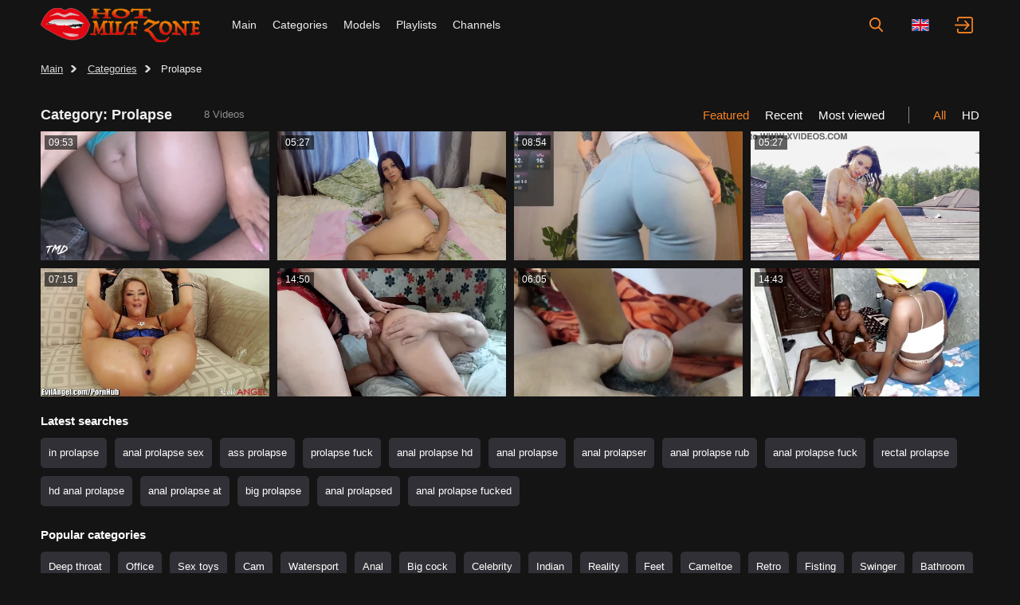

--- FILE ---
content_type: text/html; charset=utf-8
request_url: https://hotmilfzone.com/categories/prolapse
body_size: 15057
content:
<!DOCTYPE html>
<html lang="en">

<head><meta http-equiv="Content-type" content="text/html; charset=UTF-8">
<meta http-equiv="X-UA-Compatible" content="ie=edge">
<meta name="viewport" content="width=device-width, initial-scale=1.0, maximum-scale=5.0">
<title>Prolapse super hot porn | Free full legnth mature videos| HotMilfZone</title>
<meta name="description" content="Prolapse super hot porn | Free full length mature videos| HotMilfZone">
<meta name="keywords" content="">
<meta name="HandheldFriendly" content="True">
<meta name="MobileOptimized" content="320">
<meta name="rating" content="adult"/>
<meta name="rating" content="RTA-5042-1996-1400-1577-RTA"/>
<link rel="preload" href="/static/css/default-min-b6014439f07a6d6a644291f3b1fcba16.css" as="style" >

<link rel="dns-prefetch" href="https://www.google-analytics.com"><link rel="preload" href="https://nlt04.joystorage.com/2/6/5/2652ec30db514c79451ecd0850edfa9c/thumbs/480x270/4.webp" as="image"><link rel="preload" href="https://nlt05.joystorage.com/a/7/7/a77c8ee4f2be2d44dc6129f2378d08c4/thumbs/480x270/1.webp" as="image"><link rel="dns-prefetch" href="//nlt04.joystorage.com/"><link rel="dns-prefetch" href="//nlt05.joystorage.com/"><link rel="dns-prefetch" href="//nlt02.joystorage.com/"><link rel="dns-prefetch" href="//nlt03.joystorage.com/"><link rel="canonical" href="https://hotmilfzone.com/categories/prolapse" /><link rel="alternate" hreflang="en" href="https://hotmilfzone.com/categories/prolapse" /><link rel="alternate" hreflang="ar" href="https://ar.hotmilfzone.com/categories/prolapse" /><link rel="alternate" hreflang="zh" href="https://ch.hotmilfzone.com/categories/prolapse" /><link rel="alternate" hreflang="fr" href="https://fr.hotmilfzone.com/categories/prolapse" /><link rel="alternate" hreflang="hi" href="https://in.hotmilfzone.com/categories/prolapse" /><link rel="alternate" hreflang="it" href="https://it.hotmilfzone.com/categories/prolapse" /><link rel="alternate" hreflang="ja" href="https://jp.hotmilfzone.com/categories/prolapse" /><link rel="alternate" hreflang="ko" href="https://ko.hotmilfzone.com/categories/prolapse" /><link rel="alternate" hreflang="ru" href="https://ru.hotmilfzone.com/categories/prolapse" /><link rel="icon" href="/static/img/favico/favicon.ico" type="image/x-icon">
<meta name="msapplication-config" content="/static/img/favico/browserconfig.xml">
<link rel="apple-touch-icon" sizes="57x57" href="/static/img/favico/apple-icon-57x57.png">
<link rel="apple-touch-icon" sizes="60x60" href="/static/img/favico/apple-icon-60x60.png">
<link rel="apple-touch-icon" sizes="72x72" href="/static/img/favico/apple-icon-72x72.png">
<link rel="apple-touch-icon" sizes="76x76" href="/static/img/favico/apple-icon-76x76.png">
<link rel="apple-touch-icon" sizes="114x114" href="/static/img/favico/apple-icon-114x114.png">
<link rel="apple-touch-icon" sizes="120x120" href="/static/img/favico/apple-icon-120x120.png">
<link rel="apple-touch-icon" sizes="144x144" href="/static/img/favico/apple-icon-144x144.png">
<link rel="apple-touch-icon" sizes="152x152" href="/static/img/favico/apple-icon-152x152.png">
<link rel="apple-touch-icon" sizes="180x180" href="/static/img/favico/apple-icon-180x180.png">
<link rel="manifest" href="/static/img/favico/manifest.json">
<link href="/static/css/default-min-b6014439f07a6d6a644291f3b1fcba16.css" rel="stylesheet" type="text/css"/>
<link media="none" onload="if(media!='all') media='all'" rel="stylesheet" type="text/css", href=/static/css/non-critical-suggest-min-908b992771b046a192912337e0cc5cc9.css><link href="/static/css/videos-page-min-c36c040c9eccc6cf6e4da267524689a4.css" rel="stylesheet" type="text/css"/></head>

<body><header class="header"
        itemscope itemtype="http://schema.org/WPHeader"
        id="header"
>
    <div class="header__wrapper">
        <div class="header__button" id="menu-switch" title="Show navigation" onclick="window.langPanel.hideLangPanel()">
            <svg class="icon-menu-burger header__button-burger">
                <use xlink:href="/static/img/sprite/sprite.svg#menu-burger"></use>
            </svg>
            <svg class="icon-menu-close header__button-close">
                <use xlink:href="/static/img/sprite/sprite.svg#menu-close"></use>
            </svg>
        </div>

        <a href="/"
           itemprop="url"
           class="header__logo"
        >
            <img src="/static/img/blocks/common/header/logo-head.svg"
                width="200"
                height="40"
                alt="hotmilfzone"
                itemprop="logo"
            >
        </a>

<nav class="nav-bar" id="nav-bar">
        <ul class="nav-bar__nav-list"
            id="nav-bar"
        >
            <li class="nav-bar__nav-item"><a href="/" class="nav-bar__nav-link"  title="Main">Main</a></li>

            <li class="nav-bar__nav-item"><a href="/categories" class="nav-bar__nav-link"  title="Categories">Categories</a></li>

            <li class="nav-bar__nav-item"><a href="/models" class="nav-bar__nav-link"  title="Models">Models</a></li>

            <li class="nav-bar__nav-item"><a href="/playlists" class="nav-bar__nav-link" itemprop="url" title="Playlists">
                    <span itemprop="name">Playlists</span>
                </a></li>

            <li class="nav-bar__nav-item"><a href="/channels" class="nav-bar__nav-link"  title="Channels">Channels</a></li>
        </ul>




</nav>
<div class="search-container"
     id="search-container"
     data-language="en"
     data-niche="straight"
     data-gettext-videos="Videos"
     data-gettext-video="Video"
>

    <input type="checkbox" id="search-line-switch">

    <label for="search-line-switch" class="search-container__switch">
        <svg class="icon-search">
            <use xlink:href="/static/img/sprite/sprite.svg#search"></use>
        </svg>

        <svg class="icon-close">
            <use xlink:href="/static/img/sprite/sprite.svg#close"></use>
        </svg>
    </label>

    <label class="search-container__search" >
        <span class="search-container__mask"></span>
        <input id="site-search"
               type="text"
               value=""
               placeholder="Search"
               onkeyup="search.keyup(event)"
               onkeydown="search?.autoComplete(event)"
               data-search-prefix="/search"
               data-niche-prefix=""
               data-native-models="Models"
               data-native-categories="Categories"
               data-native-search-phrases="Search Phrases"
               data-native-search-history="Search history"
               autocomplete="off"
        />
        <svg class="icon-search" onclick="search.startSearch()">
            <use xlink:href="/static/img/sprite/sprite.svg#search"></use>
        </svg>

        <svg class="icon-close" onclick="search.showMobile()">
            <use xlink:href="/static/img/sprite/sprite.svg#close"></use>
        </svg>
    </label>
</div>

<div class='lang-panel' id='lang-panel'>
    <div class='lang-panel__current' id='lang-current'>
        <svg class="icon-en">
            <use xlink:href="/static/img/sprite/sprite.svg#en"></use>
        </svg>
    </div>

    <ul class='lang-panel__list'><a href="//ar.hotmilfzone.com"
                   data-domain="hotmilfzone.com"
                   data-lang="ar"
                   class="lang-panel__list-item"
                   title="عربي"
                >
                    <svg class="icon-ar">
                        <use xlink:href="/static/img/sprite/sprite.svg#ar"></use>
                    </svg>
                </a><a href="//ch.hotmilfzone.com"
                   data-domain="hotmilfzone.com"
                   data-lang="ch"
                   class="lang-panel__list-item"
                   title="汉语"
                >
                    <svg class="icon-ch">
                        <use xlink:href="/static/img/sprite/sprite.svg#ch"></use>
                    </svg>
                </a><a href="//fr.hotmilfzone.com"
                   data-domain="hotmilfzone.com"
                   data-lang="fr"
                   class="lang-panel__list-item"
                   title="Français"
                >
                    <svg class="icon-fr">
                        <use xlink:href="/static/img/sprite/sprite.svg#fr"></use>
                    </svg>
                </a><a href="//in.hotmilfzone.com"
                   data-domain="hotmilfzone.com"
                   data-lang="in"
                   class="lang-panel__list-item"
                   title="हिन्दी"
                >
                    <svg class="icon-in">
                        <use xlink:href="/static/img/sprite/sprite.svg#in"></use>
                    </svg>
                </a><a href="//it.hotmilfzone.com"
                   data-domain="hotmilfzone.com"
                   data-lang="it"
                   class="lang-panel__list-item"
                   title="Italiano"
                >
                    <svg class="icon-it">
                        <use xlink:href="/static/img/sprite/sprite.svg#it"></use>
                    </svg>
                </a><a href="//jp.hotmilfzone.com"
                   data-domain="hotmilfzone.com"
                   data-lang="jp"
                   class="lang-panel__list-item"
                   title="日本語"
                >
                    <svg class="icon-jp">
                        <use xlink:href="/static/img/sprite/sprite.svg#jp"></use>
                    </svg>
                </a><a href="//ko.hotmilfzone.com"
                   data-domain="hotmilfzone.com"
                   data-lang="ko"
                   class="lang-panel__list-item"
                   title="한국어"
                >
                    <svg class="icon-ko">
                        <use xlink:href="/static/img/sprite/sprite.svg#ko"></use>
                    </svg>
                </a><a href="//ru.hotmilfzone.com"
                   data-domain="hotmilfzone.com"
                   data-lang="ru"
                   class="lang-panel__list-item"
                   title="Русский"
                >
                    <svg class="icon-ru">
                        <use xlink:href="/static/img/sprite/sprite.svg#ru"></use>
                    </svg>
                </a></ul>
</div>


<div class='user-control'>
        <div class='user-control__visible' onclick='window.userControl?.show()'>
            <svg>
                <use xlink:href="/static/img/sprite/sprite.svg#login"></use>
            </svg>
        </div></div>


        <div class="header__button" id="mobile-search-switch" title="Search" onclick="search.showMobile()">
            <svg class="icon-search header__button-show">
                <use xlink:href="/static/img/sprite/sprite.svg#search"></use>
            </svg>
        </div>
    </div>
</header>
<main class="main">
<div class="breadcrumbs"><a href='/' class="breadcrumbs__item">Main</a><a href="/categories"
                   class="breadcrumbs__item"
                   title="Categories"
                >Categories</a><span class="breadcrumbs__item">Prolapse</span></div><section class="page-header">
    <div class="page-header__title">
            <h1>Category: Prolapse</h1><span>8 Videos</span></div><div class="simple-filter">
    <div class="simple-filter__list"><span class="simple-filter__link simple-filter__link--active"
            >
                <svg class="icon-popular order-filter__svg">
                    <use xlink:href="/static/img/sprite/sprite.svg#popular"></use>
                </svg>Featured</span><a href="?sort=-created"
               class="simple-filter__link"
            >
                <svg class="icon-recent order-filter__svg">
                    <use xlink:href="/static/img/sprite/sprite.svg#clock"></use>
                </svg>Recent</a><a href="?sort=-views"
               class="simple-filter__link"
            >
                <svg class="icon-recent order-filter__svg">
                    <use xlink:href="/static/img/sprite/sprite.svg#views"></use>
                </svg>Most viewed</a></div>

    <div class="simple-filter__list"><span class="simple-filter__link simple-filter__link--active"
            >
                <svg class="icon-recent order-filter__svg">
                    <use xlink:href="/static/img/sprite/sprite.svg#all"></use>
                </svg>All</span><a href="?hd_only=true"
               class="simple-filter__link"
            >
                <svg class="icon-recent order-filter__svg">
                    <use xlink:href="/static/img/sprite/sprite.svg#hd"></use>
                </svg>HD</a></div>
</div>
</section>
<div class="videos-container"><div class="videos"><div class="video-item swiper-slide"
     data-md5="2652ec30db514c79451ecd0850edfa9c"
     data-thumb-number="4"
     data-pos-number="1"
     data-categories="[{&#34;name&#34;:&#34;couple&#34;,&#34;title&#34;:&#34;Couple&#34;},{&#34;name&#34;:&#34;prolapse&#34;,&#34;title&#34;:&#34;Prolapse&#34;},{&#34;name&#34;:&#34;milf&#34;,&#34;title&#34;:&#34;MILF&#34;},{&#34;name&#34;:&#34;big cock&#34;,&#34;title&#34;:&#34;Big cock&#34;},{&#34;name&#34;:&#34;point of view&#34;,&#34;title&#34;:&#34;Point of view&#34;},{&#34;name&#34;:&#34;big black cock&#34;,&#34;title&#34;:&#34;Big black cock&#34;},{&#34;name&#34;:&#34;mom&#34;,&#34;title&#34;:&#34;Mom&#34;},{&#34;name&#34;:&#34;farting&#34;,&#34;title&#34;:&#34;Farting&#34;},{&#34;name&#34;:&#34;black&#34;,&#34;title&#34;:&#34;Black&#34;},{&#34;name&#34;:&#34;cougar&#34;,&#34;title&#34;:&#34;Cougar&#34;}]"
>
    <a href="/video/152043892"
       class="video-item__preview"
       data-poster="https://nlt04.joystorage.com/2/6/5/2652ec30db514c79451ecd0850edfa9c/thumbs/480x270/4.webp"
       data-preview="https://nlp02.joystorage.com/2/6/5/2652ec30db514c79451ecd0850edfa9c/preview/video.mp4"
       data-id="152043892"
       data-duration="09:53"
       data-md5="2652ec30db514c79451ecd0850edfa9c"
       data-niche="straight"
       data-video="{&#34;guid&#34;:&#34;0248d68d-e471-4645-84e8-cddfd40246f2&#34;,&#34;md5&#34;:&#34;2652ec30db514c79451ecd0850edfa9c&#34;,&#34;quality&#34;:&#34;720p&#34;,&#34;orientation&#34;:&#34;straight&#34;,&#34;duration&#34;:593,&#34;created&#34;:{&#34;seconds&#34;:1686868419,&#34;nanos&#34;:107000000},&#34;is_hd&#34;:true,&#34;title&#34;:&#34;Insatiable MILF gets screwed by big black cock after bath (Part 2) - POV kink edition&#34;,&#34;views&#34;:9507,&#34;likes&#34;:37,&#34;dislikes&#34;:6,&#34;popularity&#34;:86.04651,&#34;id&#34;:&#34;152043892&#34;,&#34;tags&#34;:[&#34;urine&#34;,&#34;cougar&#34;,&#34;big black cock&#34;,&#34;queefing&#34;,&#34;mommy&#34;,&#34;nasty&#34;,&#34;mother&#34;,&#34;kink&#34;,&#34;point of view&#34;,&#34;farting&#34;],&#34;categories&#34;:[{&#34;name&#34;:&#34;couple&#34;,&#34;title&#34;:&#34;Couple&#34;},{&#34;name&#34;:&#34;prolapse&#34;,&#34;title&#34;:&#34;Prolapse&#34;},{&#34;name&#34;:&#34;milf&#34;,&#34;title&#34;:&#34;MILF&#34;},{&#34;name&#34;:&#34;big cock&#34;,&#34;title&#34;:&#34;Big cock&#34;},{&#34;name&#34;:&#34;point of view&#34;,&#34;title&#34;:&#34;Point of view&#34;},{&#34;name&#34;:&#34;big black cock&#34;,&#34;title&#34;:&#34;Big black cock&#34;},{&#34;name&#34;:&#34;mom&#34;,&#34;title&#34;:&#34;Mom&#34;},{&#34;name&#34;:&#34;farting&#34;,&#34;title&#34;:&#34;Farting&#34;},{&#34;name&#34;:&#34;black&#34;,&#34;title&#34;:&#34;Black&#34;},{&#34;name&#34;:&#34;cougar&#34;,&#34;title&#34;:&#34;Cougar&#34;}],&#34;primary_thumb_rank&#34;:0.88967323,&#34;thumb_number&#34;:4,&#34;fake_user_name&#34;:&#34;Qunninon&#34;,&#34;referer_phrases&#34;:[&#34;fart&#34;],&#34;is_canonical&#34;:true,&#34;uploader&#34;:{},&#34;url&#34;:&#34;152043892&#34;}"
    >
        <svg class="icon-play-rb video-item__play">
            <use xlink:href="/static/img/sprite/sprite.svg#play-rb"></use>
        </svg>
        <img src="https://nlt04.joystorage.com/2/6/5/2652ec30db514c79451ecd0850edfa9c/thumbs/480x270/4.webp"
             alt="Insatiable MILF gets screwed by big black cock after bath (Part 2) - POV kink edition"
             width="320"
             height="180"
        >
    </a>

    <span class="video-item__description">


        <span class="video-item__actions">
            <span class="video-item__action video-item__action--add" title="Add to playlist" onclick='playerAddToPlaylist?.buttonAction(event)'>
                <svg class="icon-add">
                    <use xlink:href="/static/img/sprite/sprite.svg#add"></use>
                </svg>
            </span>

            <span class="video-item__action video-item__action--like" title="Like" data-likes='37' onclick='videoItem?.addLike(event)'>
                <svg class="icon-like">
                    <use xlink:href="/static/img/sprite/sprite.svg#like"></use>
                </svg>
            </span>

            <span class="video-item__action video-item__action--disklike" title="Dislike" data-dislikes='6' onclick='videoItem?.addDislike(event)'>
                <svg class="icon-like">
                    <use xlink:href="/static/img/sprite/sprite.svg#like"></use>
                </svg>
            </span>
        </span><span class="video-item__tags"><a href="/tag/urine">
                        #urine</a><a href="/tag/cougar">
                        #cougar</a><a href="/tag/big%20black%20cock">
                        #big black cock</a><a href="/tag/queefing">
                        #queefing</a><a href="/tag/mommy">
                        #mommy</a><a href="/tag/nasty">
                        #nasty</a><a href="/tag/mother">
                        #mother</a><a href="/tag/kink">
                        #kink</a><a href="/tag/point%20of%20view">
                        #point of view</a><a href="/tag/farting">
                        #farting</a></span></span>


</div>
<div class="video-item swiper-slide"
     data-md5="a77c8ee4f2be2d44dc6129f2378d08c4"
     data-thumb-number="1"
     data-pos-number="2"
     data-categories="[{&#34;name&#34;:&#34;babe&#34;,&#34;title&#34;:&#34;Babe&#34;},{&#34;name&#34;:&#34;licking&#34;,&#34;title&#34;:&#34;Licking&#34;},{&#34;name&#34;:&#34;anal gape&#34;,&#34;title&#34;:&#34;Anal gape&#34;},{&#34;name&#34;:&#34;pussy&#34;,&#34;title&#34;:&#34;Pussy&#34;},{&#34;name&#34;:&#34;amateur&#34;,&#34;title&#34;:&#34;Amateur&#34;},{&#34;name&#34;:&#34;anal&#34;,&#34;title&#34;:&#34;Anal&#34;},{&#34;name&#34;:&#34;big boobs&#34;,&#34;title&#34;:&#34;Big boobs&#34;},{&#34;name&#34;:&#34;fisting&#34;,&#34;title&#34;:&#34;Fisting&#34;},{&#34;name&#34;:&#34;anal fisting&#34;,&#34;title&#34;:&#34;Anal fisting&#34;},{&#34;name&#34;:&#34;ass to mouth&#34;,&#34;title&#34;:&#34;Ass to mouth&#34;},{&#34;name&#34;:&#34;shaved&#34;,&#34;title&#34;:&#34;Shaved&#34;},{&#34;name&#34;:&#34;gaping hole&#34;,&#34;title&#34;:&#34;Gaping hole&#34;},{&#34;name&#34;:&#34;european&#34;,&#34;title&#34;:&#34;European&#34;},{&#34;name&#34;:&#34;milf&#34;,&#34;title&#34;:&#34;MILF&#34;},{&#34;name&#34;:&#34;homemade&#34;,&#34;title&#34;:&#34;Homemade&#34;},{&#34;name&#34;:&#34;fingering&#34;,&#34;title&#34;:&#34;Fingering&#34;},{&#34;name&#34;:&#34;cunnilingus&#34;,&#34;title&#34;:&#34;Cunnilingus&#34;},{&#34;name&#34;:&#34;russian&#34;,&#34;title&#34;:&#34;Russian&#34;},{&#34;name&#34;:&#34;prolapse&#34;,&#34;title&#34;:&#34;Prolapse&#34;},{&#34;name&#34;:&#34;mom&#34;,&#34;title&#34;:&#34;Mom&#34;},{&#34;name&#34;:&#34;brunette&#34;,&#34;title&#34;:&#34;Brunette&#34;},{&#34;name&#34;:&#34;small tits&#34;,&#34;title&#34;:&#34;Small tits&#34;},{&#34;name&#34;:&#34;tongue&#34;,&#34;title&#34;:&#34;Tongue&#34;},{&#34;name&#34;:&#34;big ass&#34;,&#34;title&#34;:&#34;Big ass&#34;},{&#34;name&#34;:&#34;cunt&#34;,&#34;title&#34;:&#34;Cunt&#34;}]"
>
    <a href="/video/580607846"
       class="video-item__preview"
       data-poster="https://nlt05.joystorage.com/a/7/7/a77c8ee4f2be2d44dc6129f2378d08c4/thumbs/480x270/1.webp"
       data-preview="https://nlp05.joystorage.com/a/7/7/a77c8ee4f2be2d44dc6129f2378d08c4/preview/video.mp4"
       data-id="580607846"
       data-duration="05:27"
       data-md5="a77c8ee4f2be2d44dc6129f2378d08c4"
       data-niche="straight"
       data-video="{&#34;guid&#34;:&#34;2ccf6ee9-1972-45fe-aa0a-b1324995e854&#34;,&#34;md5&#34;:&#34;a77c8ee4f2be2d44dc6129f2378d08c4&#34;,&#34;quality&#34;:&#34;1080p&#34;,&#34;orientation&#34;:&#34;straight&#34;,&#34;duration&#34;:327,&#34;created&#34;:{&#34;seconds&#34;:1725237856,&#34;nanos&#34;:718000000},&#34;is_hd&#34;:true,&#34;title&#34;:&#34;Homemade videos of slim brunette KristinaSlut with big booty and small breasts&#34;,&#34;views&#34;:19957,&#34;likes&#34;:232,&#34;dislikes&#34;:4,&#34;popularity&#34;:98.305084,&#34;id&#34;:&#34;580607846&#34;,&#34;tags&#34;:[&#34;kink&#34;,&#34;steamy milf action&#34;,&#34;bootylicious&#34;,&#34;sexy dark haired woman&#34;,&#34;butt sex&#34;,&#34;cougars and gals&#34;,&#34;spread wide&#34;,&#34;fist fucking&#34;,&#34;hot sex&#34;,&#34;pretty ladies&#34;,&#34;fisting action&#34;,&#34;clit rubbing&#34;,&#34;anal action&#34;,&#34;big booty&#34;,&#34;slim chick&#34;,&#34;sexy momma&#34;,&#34;gaping butt&#34;,&#34;pussy eating&#34;,&#34;small boobs&#34;,&#34;bald pussy&#34;,&#34;made at home&#34;,&#34;mommy&#34;,&#34;homemade&#34;,&#34;stiff&#34;,&#34;amateur lesbian babes&#34;,&#34;horny mama&#34;,&#34;shaved anus&#34;,&#34;euros&#34;,&#34;rectal prolapse&#34;,&#34;amateur sex&#34;,&#34;homemade adult content&#34;,&#34;anal fisting&#34;,&#34;lesbian ass licking&#34;,&#34;busty mom with booty&#34;,&#34;faphouse&#34;,&#34;lesbian fisting&#34;],&#34;categories&#34;:[{&#34;name&#34;:&#34;babe&#34;,&#34;title&#34;:&#34;Babe&#34;},{&#34;name&#34;:&#34;licking&#34;,&#34;title&#34;:&#34;Licking&#34;},{&#34;name&#34;:&#34;anal gape&#34;,&#34;title&#34;:&#34;Anal gape&#34;},{&#34;name&#34;:&#34;pussy&#34;,&#34;title&#34;:&#34;Pussy&#34;},{&#34;name&#34;:&#34;amateur&#34;,&#34;title&#34;:&#34;Amateur&#34;},{&#34;name&#34;:&#34;anal&#34;,&#34;title&#34;:&#34;Anal&#34;},{&#34;name&#34;:&#34;big boobs&#34;,&#34;title&#34;:&#34;Big boobs&#34;},{&#34;name&#34;:&#34;fisting&#34;,&#34;title&#34;:&#34;Fisting&#34;},{&#34;name&#34;:&#34;anal fisting&#34;,&#34;title&#34;:&#34;Anal fisting&#34;},{&#34;name&#34;:&#34;ass to mouth&#34;,&#34;title&#34;:&#34;Ass to mouth&#34;},{&#34;name&#34;:&#34;shaved&#34;,&#34;title&#34;:&#34;Shaved&#34;},{&#34;name&#34;:&#34;gaping hole&#34;,&#34;title&#34;:&#34;Gaping hole&#34;},{&#34;name&#34;:&#34;european&#34;,&#34;title&#34;:&#34;European&#34;},{&#34;name&#34;:&#34;milf&#34;,&#34;title&#34;:&#34;MILF&#34;},{&#34;name&#34;:&#34;homemade&#34;,&#34;title&#34;:&#34;Homemade&#34;},{&#34;name&#34;:&#34;fingering&#34;,&#34;title&#34;:&#34;Fingering&#34;},{&#34;name&#34;:&#34;cunnilingus&#34;,&#34;title&#34;:&#34;Cunnilingus&#34;},{&#34;name&#34;:&#34;russian&#34;,&#34;title&#34;:&#34;Russian&#34;},{&#34;name&#34;:&#34;prolapse&#34;,&#34;title&#34;:&#34;Prolapse&#34;},{&#34;name&#34;:&#34;mom&#34;,&#34;title&#34;:&#34;Mom&#34;},{&#34;name&#34;:&#34;brunette&#34;,&#34;title&#34;:&#34;Brunette&#34;},{&#34;name&#34;:&#34;small tits&#34;,&#34;title&#34;:&#34;Small tits&#34;},{&#34;name&#34;:&#34;tongue&#34;,&#34;title&#34;:&#34;Tongue&#34;},{&#34;name&#34;:&#34;big ass&#34;,&#34;title&#34;:&#34;Big ass&#34;},{&#34;name&#34;:&#34;cunt&#34;,&#34;title&#34;:&#34;Cunt&#34;}],&#34;primary_thumb_rank&#34;:0.9879163,&#34;thumb_number&#34;:1,&#34;fake_user_name&#34;:&#34;Neripavond&#34;,&#34;referer_phrases&#34;:[&#34;hot russian mom&#34;,&#34;mom russian anal&#34;],&#34;is_canonical&#34;:true,&#34;uploader&#34;:{},&#34;url&#34;:&#34;580607846&#34;}"
    >
        <svg class="icon-play-rb video-item__play">
            <use xlink:href="/static/img/sprite/sprite.svg#play-rb"></use>
        </svg>
        <img src="https://nlt05.joystorage.com/a/7/7/a77c8ee4f2be2d44dc6129f2378d08c4/thumbs/480x270/1.webp"
             alt="Homemade videos of slim brunette KristinaSlut with big booty and small breasts"
             width="320"
             height="180"
        >
    </a>

    <span class="video-item__description">


        <span class="video-item__actions">
            <span class="video-item__action video-item__action--add" title="Add to playlist" onclick='playerAddToPlaylist?.buttonAction(event)'>
                <svg class="icon-add">
                    <use xlink:href="/static/img/sprite/sprite.svg#add"></use>
                </svg>
            </span>

            <span class="video-item__action video-item__action--like" title="Like" data-likes='232' onclick='videoItem?.addLike(event)'>
                <svg class="icon-like">
                    <use xlink:href="/static/img/sprite/sprite.svg#like"></use>
                </svg>
            </span>

            <span class="video-item__action video-item__action--disklike" title="Dislike" data-dislikes='4' onclick='videoItem?.addDislike(event)'>
                <svg class="icon-like">
                    <use xlink:href="/static/img/sprite/sprite.svg#like"></use>
                </svg>
            </span>
        </span><span class="video-item__tags"><a href="/tag/kink">
                        #kink</a><a href="/tag/steamy%20milf%20action">
                        #steamy milf action</a><a href="/tag/bootylicious">
                        #bootylicious</a><a href="/tag/sexy%20dark%20haired%20woman">
                        #sexy dark haired woman</a><a href="/tag/butt%20sex">
                        #butt sex</a><a href="/tag/cougars%20and%20gals">
                        #cougars and gals</a><a href="/tag/spread%20wide">
                        #spread wide</a><a href="/tag/fist%20fucking">
                        #fist fucking</a><a href="/tag/hot%20sex">
                        #hot sex</a><a href="/tag/pretty%20ladies">
                        #pretty ladies</a><a href="/tag/fisting%20action">
                        #fisting action</a><a href="/tag/clit%20rubbing">
                        #clit rubbing</a><a href="/tag/anal%20action">
                        #anal action</a><a href="/tag/big%20booty">
                        #big booty</a><a href="/tag/slim%20chick">
                        #slim chick</a><a href="/tag/sexy%20momma">
                        #sexy momma</a><a href="/tag/gaping%20butt">
                        #gaping butt</a><a href="/tag/pussy%20eating">
                        #pussy eating</a><a href="/tag/small%20boobs">
                        #small boobs</a><a href="/tag/bald%20pussy">
                        #bald pussy</a><a href="/tag/made%20at%20home">
                        #made at home</a><a href="/tag/mommy">
                        #mommy</a><a href="/tag/homemade">
                        #homemade</a><a href="/tag/stiff">
                        #stiff</a><a href="/tag/amateur%20lesbian%20babes">
                        #amateur lesbian babes</a><a href="/tag/horny%20mama">
                        #horny mama</a><a href="/tag/shaved%20anus">
                        #shaved anus</a><a href="/tag/euros">
                        #euros</a><a href="/tag/rectal%20prolapse">
                        #rectal prolapse</a><a href="/tag/amateur%20sex">
                        #amateur sex</a><a href="/tag/homemade%20adult%20content">
                        #homemade adult content</a><a href="/tag/anal%20fisting">
                        #anal fisting</a><a href="/tag/lesbian%20ass%20licking">
                        #lesbian ass licking</a><a href="/tag/busty%20mom%20with%20booty">
                        #busty mom with booty</a><a href="/tag/faphouse">
                        #faphouse</a><a href="/tag/lesbian%20fisting">
                        #lesbian fisting</a></span></span>


</div>
<div class="video-item swiper-slide"
     data-md5="ab1ca896e46932cbf24fb0029bc91d33"
     data-thumb-number="2"
     data-pos-number="3"
     data-categories="[{&#34;name&#34;:&#34;prolapse&#34;,&#34;title&#34;:&#34;Prolapse&#34;},{&#34;name&#34;:&#34;jeans&#34;,&#34;title&#34;:&#34;Jeans&#34;},{&#34;name&#34;:&#34;threesome&#34;,&#34;title&#34;:&#34;Threesome&#34;},{&#34;name&#34;:&#34;big ass&#34;,&#34;title&#34;:&#34;Big ass&#34;},{&#34;name&#34;:&#34;cam&#34;,&#34;title&#34;:&#34;Cam&#34;},{&#34;name&#34;:&#34;amateur&#34;,&#34;title&#34;:&#34;Amateur&#34;},{&#34;name&#34;:&#34;fighting&#34;,&#34;title&#34;:&#34;Fighting&#34;},{&#34;name&#34;:&#34;anal penetration&#34;,&#34;title&#34;:&#34;Anal penetration&#34;},{&#34;name&#34;:&#34;petite&#34;,&#34;title&#34;:&#34;Petite&#34;},{&#34;name&#34;:&#34;ass to mouth&#34;,&#34;title&#34;:&#34;Ass to mouth&#34;},{&#34;name&#34;:&#34;european&#34;,&#34;title&#34;:&#34;European&#34;},{&#34;name&#34;:&#34;milf&#34;,&#34;title&#34;:&#34;MILF&#34;},{&#34;name&#34;:&#34;stockings&#34;,&#34;title&#34;:&#34;Stockings&#34;}]"
>
    <a href="/video/653802422"
       class="video-item__preview"
       data-poster="https://nlt02.joystorage.com/a/b/1/ab1ca896e46932cbf24fb0029bc91d33/thumbs/480x270/2.webp"
       data-preview="https://nlp03.joystorage.com/a/b/1/ab1ca896e46932cbf24fb0029bc91d33/preview/video.mp4"
       data-id="653802422"
       data-duration="08:54"
       data-md5="ab1ca896e46932cbf24fb0029bc91d33"
       data-niche="straight"
       data-video="{&#34;guid&#34;:&#34;00fd03ca-6496-4542-8aab-6ae5f06e9138&#34;,&#34;md5&#34;:&#34;ab1ca896e46932cbf24fb0029bc91d33&#34;,&#34;quality&#34;:&#34;720p&#34;,&#34;orientation&#34;:&#34;straight&#34;,&#34;duration&#34;:534,&#34;created&#34;:{&#34;seconds&#34;:1732156689,&#34;nanos&#34;:28000000},&#34;is_hd&#34;:true,&#34;title&#34;:&#34;Seductive booty in denim craving sexual pleasure&#34;,&#34;views&#34;:1869,&#34;likes&#34;:7,&#34;popularity&#34;:100,&#34;id&#34;:&#34;653802422&#34;,&#34;tags&#34;:[&#34;step sister booty&#34;,&#34;denim lovemaking&#34;,&#34;mom&#34;,&#34;irresistible glutes&#34;,&#34;most erotic&#34;,&#34;steamy booty&#34;,&#34;intimacy&#34;,&#34;voluptuous booty&#34;,&#34;torn jeans&#34;,&#34;fit woman&#34;,&#34;stripchat&#34;,&#34;fantasized&#34;,&#34;eyeing&#34;,&#34;big booty in denim&#34;,&#34;sensual booty cougar&#34;,&#34;denim booty&#34;,&#34;high-definition clips&#34;,&#34;vibrant hair&#34;,&#34;longing&#34;,&#34;hottest butt&#34;,&#34;threesome&#34;,&#34;view&#34;,&#34;bootylicious&#34;,&#34;webcam&#34;,&#34;european&#34;,&#34;anal fun&#34;,&#34;booty in denim&#34;,&#34;desiring sex&#34;,&#34;snug jeans&#34;,&#34;irresistible booty&#34;,&#34;sexy booty bang&#34;,&#34;tight ass&#34;,&#34;booty peek&#34;,&#34;striving&#34;,&#34;gazing&#34;],&#34;categories&#34;:[{&#34;name&#34;:&#34;prolapse&#34;,&#34;title&#34;:&#34;Prolapse&#34;},{&#34;name&#34;:&#34;jeans&#34;,&#34;title&#34;:&#34;Jeans&#34;},{&#34;name&#34;:&#34;threesome&#34;,&#34;title&#34;:&#34;Threesome&#34;},{&#34;name&#34;:&#34;big ass&#34;,&#34;title&#34;:&#34;Big ass&#34;},{&#34;name&#34;:&#34;cam&#34;,&#34;title&#34;:&#34;Cam&#34;},{&#34;name&#34;:&#34;amateur&#34;,&#34;title&#34;:&#34;Amateur&#34;},{&#34;name&#34;:&#34;fighting&#34;,&#34;title&#34;:&#34;Fighting&#34;},{&#34;name&#34;:&#34;anal penetration&#34;,&#34;title&#34;:&#34;Anal penetration&#34;},{&#34;name&#34;:&#34;petite&#34;,&#34;title&#34;:&#34;Petite&#34;},{&#34;name&#34;:&#34;ass to mouth&#34;,&#34;title&#34;:&#34;Ass to mouth&#34;},{&#34;name&#34;:&#34;european&#34;,&#34;title&#34;:&#34;European&#34;},{&#34;name&#34;:&#34;milf&#34;,&#34;title&#34;:&#34;MILF&#34;},{&#34;name&#34;:&#34;stockings&#34;,&#34;title&#34;:&#34;Stockings&#34;}],&#34;primary_thumb_rank&#34;:0.97290355,&#34;thumb_number&#34;:2,&#34;fake_user_name&#34;:&#34;Doifer&#34;,&#34;is_canonical&#34;:true,&#34;uploader&#34;:{},&#34;url&#34;:&#34;653802422&#34;}"
    >
        <svg class="icon-play-rb video-item__play">
            <use xlink:href="/static/img/sprite/sprite.svg#play-rb"></use>
        </svg>
        <img data-src="https://nlt02.joystorage.com/a/b/1/ab1ca896e46932cbf24fb0029bc91d33/thumbs/480x270/2.webp" class="lazyload"
             alt="Seductive booty in denim craving sexual pleasure"
             width="320"
             height="180"
        >
    </a>

    <span class="video-item__description">


        <span class="video-item__actions">
            <span class="video-item__action video-item__action--add" title="Add to playlist" onclick='playerAddToPlaylist?.buttonAction(event)'>
                <svg class="icon-add">
                    <use xlink:href="/static/img/sprite/sprite.svg#add"></use>
                </svg>
            </span>

            <span class="video-item__action video-item__action--like" title="Like" data-likes='7' onclick='videoItem?.addLike(event)'>
                <svg class="icon-like">
                    <use xlink:href="/static/img/sprite/sprite.svg#like"></use>
                </svg>
            </span>

            <span class="video-item__action video-item__action--disklike" title="Dislike" data-dislikes='0' onclick='videoItem?.addDislike(event)'>
                <svg class="icon-like">
                    <use xlink:href="/static/img/sprite/sprite.svg#like"></use>
                </svg>
            </span>
        </span><span class="video-item__tags"><a href="/tag/step%20sister%20booty">
                        #step sister booty</a><a href="/tag/denim%20lovemaking">
                        #denim lovemaking</a><a href="/tag/mom">
                        #mom</a><a href="/tag/irresistible%20glutes">
                        #irresistible glutes</a><a href="/tag/most%20erotic">
                        #most erotic</a><a href="/tag/steamy%20booty">
                        #steamy booty</a><a href="/tag/intimacy">
                        #intimacy</a><a href="/tag/voluptuous%20booty">
                        #voluptuous booty</a><a href="/tag/torn%20jeans">
                        #torn jeans</a><a href="/tag/fit%20woman">
                        #fit woman</a><a href="/tag/stripchat">
                        #stripchat</a><a href="/tag/fantasized">
                        #fantasized</a><a href="/tag/eyeing">
                        #eyeing</a><a href="/tag/big%20booty%20in%20denim">
                        #big booty in denim</a><a href="/tag/sensual%20booty%20cougar">
                        #sensual booty cougar</a><a href="/tag/denim%20booty">
                        #denim booty</a><a href="/tag/high-definition%20clips">
                        #high-definition clips</a><a href="/tag/vibrant%20hair">
                        #vibrant hair</a><a href="/tag/longing">
                        #longing</a><a href="/tag/hottest%20butt">
                        #hottest butt</a><a href="/tag/threesome">
                        #threesome</a><a href="/tag/view">
                        #view</a><a href="/tag/bootylicious">
                        #bootylicious</a><a href="/tag/webcam">
                        #webcam</a><a href="/tag/european">
                        #european</a><a href="/tag/anal%20fun">
                        #anal fun</a><a href="/tag/booty%20in%20denim">
                        #booty in denim</a><a href="/tag/desiring%20sex">
                        #desiring sex</a><a href="/tag/snug%20jeans">
                        #snug jeans</a><a href="/tag/irresistible%20booty">
                        #irresistible booty</a><a href="/tag/sexy%20booty%20bang">
                        #sexy booty bang</a><a href="/tag/tight%20ass">
                        #tight ass</a><a href="/tag/booty%20peek">
                        #booty peek</a><a href="/tag/striving">
                        #striving</a><a href="/tag/gazing">
                        #gazing</a></span></span>


</div>
<div class="video-item swiper-slide"
     data-md5="30c21d8077da9a4b346cb081a94e86da"
     data-thumb-number="5"
     data-pos-number="4"
     data-categories="[{&#34;name&#34;:&#34;sex toys&#34;,&#34;title&#34;:&#34;Sex toys&#34;},{&#34;name&#34;:&#34;long hair&#34;,&#34;title&#34;:&#34;Long hair&#34;},{&#34;name&#34;:&#34;green eyes&#34;,&#34;title&#34;:&#34;Green eyes&#34;},{&#34;name&#34;:&#34;shaved&#34;,&#34;title&#34;:&#34;Shaved&#34;},{&#34;name&#34;:&#34;anal masturbation&#34;,&#34;title&#34;:&#34;Anal masturbation&#34;},{&#34;name&#34;:&#34;pussy&#34;,&#34;title&#34;:&#34;Pussy&#34;},{&#34;name&#34;:&#34;babe&#34;,&#34;title&#34;:&#34;Babe&#34;},{&#34;name&#34;:&#34;anal&#34;,&#34;title&#34;:&#34;Anal&#34;},{&#34;name&#34;:&#34;ass to mouth&#34;,&#34;title&#34;:&#34;Ass to mouth&#34;},{&#34;name&#34;:&#34;masturbation &#34;,&#34;title&#34;:&#34;Masturbation &#34;},{&#34;name&#34;:&#34;squirt&#34;,&#34;title&#34;:&#34;Squirt&#34;},{&#34;name&#34;:&#34;tattoo&#34;,&#34;title&#34;:&#34;Tattoo&#34;},{&#34;name&#34;:&#34;milf&#34;,&#34;title&#34;:&#34;MILF&#34;},{&#34;name&#34;:&#34;pornstar&#34;,&#34;title&#34;:&#34;Pornstar&#34;},{&#34;name&#34;:&#34;fake tits&#34;,&#34;title&#34;:&#34;Fake tits&#34;},{&#34;name&#34;:&#34;prolapse&#34;,&#34;title&#34;:&#34;Prolapse&#34;},{&#34;name&#34;:&#34;cunt&#34;,&#34;title&#34;:&#34;Cunt&#34;},{&#34;name&#34;:&#34;big boobs&#34;,&#34;title&#34;:&#34;Big boobs&#34;},{&#34;name&#34;:&#34;fingering&#34;,&#34;title&#34;:&#34;Fingering&#34;},{&#34;name&#34;:&#34;anal toy&#34;,&#34;title&#34;:&#34;Anal toy&#34;},{&#34;name&#34;:&#34;naked&#34;,&#34;title&#34;:&#34;Naked&#34;},{&#34;name&#34;:&#34;pierced&#34;,&#34;title&#34;:&#34;Pierced&#34;},{&#34;name&#34;:&#34;solo&#34;,&#34;title&#34;:&#34;Solo&#34;}]"
>
    <a href="/video/661719695"
       class="video-item__preview"
       data-poster="https://nlt03.joystorage.com/3/0/c/30c21d8077da9a4b346cb081a94e86da/thumbs/480x270/5.webp"
       data-preview="https://nlp05.joystorage.com/3/0/c/30c21d8077da9a4b346cb081a94e86da/preview/video.mp4"
       data-id="661719695"
       data-duration="05:27"
       data-md5="30c21d8077da9a4b346cb081a94e86da"
       data-niche="straight"
       data-video="{&#34;guid&#34;:&#34;007e2544-ff0b-4852-b302-4bf2e8c7b030&#34;,&#34;md5&#34;:&#34;30c21d8077da9a4b346cb081a94e86da&#34;,&#34;quality&#34;:&#34;1080p&#34;,&#34;orientation&#34;:&#34;straight&#34;,&#34;duration&#34;:327,&#34;created&#34;:{&#34;seconds&#34;:1733971021,&#34;nanos&#34;:9000000},&#34;is_hd&#34;:true,&#34;title&#34;:&#34;Cougar, anal-fingering, solo-girl&#34;,&#34;views&#34;:4460,&#34;likes&#34;:9,&#34;dislikes&#34;:1,&#34;popularity&#34;:90,&#34;id&#34;:&#34;661719695&#34;,&#34;tags&#34;:[&#34;solo-anal-masturbation&#34;,&#34;green-eyes&#34;,&#34;cougar&#34;,&#34;anal invasion&#34;,&#34;toy-in-ass&#34;,&#34;fake-tits&#34;,&#34;long-hair&#34;,&#34;wet-pussy&#34;,&#34;shaved-pussy-hair&#34;,&#34;dumping&#34;,&#34;huge-chested&#34;,&#34;anal-fingering&#34;,&#34;perfect-tits&#34;,&#34;anal-masturbation&#34;,&#34;porn industry star&#34;,&#34;solo-masturbation&#34;,&#34;big-tits&#34;,&#34;new&#34;,&#34;only-women&#34;,&#34;sweetie&#34;,&#34;nipple-piercing&#34;,&#34;sex-toy&#34;,&#34;perfect-ass&#34;,&#34;bare&#34;,&#34;solo-girl&#34;],&#34;models&#34;:[{&#34;guid&#34;:&#34;1c2f889c-10b6-4244-b527-732b0bac3d37&#34;,&#34;title&#34;:&#34;Monika Fox&#34;}],&#34;categories&#34;:[{&#34;name&#34;:&#34;sex toys&#34;,&#34;title&#34;:&#34;Sex toys&#34;},{&#34;name&#34;:&#34;long hair&#34;,&#34;title&#34;:&#34;Long hair&#34;},{&#34;name&#34;:&#34;green eyes&#34;,&#34;title&#34;:&#34;Green eyes&#34;},{&#34;name&#34;:&#34;shaved&#34;,&#34;title&#34;:&#34;Shaved&#34;},{&#34;name&#34;:&#34;anal masturbation&#34;,&#34;title&#34;:&#34;Anal masturbation&#34;},{&#34;name&#34;:&#34;pussy&#34;,&#34;title&#34;:&#34;Pussy&#34;},{&#34;name&#34;:&#34;babe&#34;,&#34;title&#34;:&#34;Babe&#34;},{&#34;name&#34;:&#34;anal&#34;,&#34;title&#34;:&#34;Anal&#34;},{&#34;name&#34;:&#34;ass to mouth&#34;,&#34;title&#34;:&#34;Ass to mouth&#34;},{&#34;name&#34;:&#34;masturbation &#34;,&#34;title&#34;:&#34;Masturbation &#34;},{&#34;name&#34;:&#34;squirt&#34;,&#34;title&#34;:&#34;Squirt&#34;},{&#34;name&#34;:&#34;tattoo&#34;,&#34;title&#34;:&#34;Tattoo&#34;},{&#34;name&#34;:&#34;milf&#34;,&#34;title&#34;:&#34;MILF&#34;},{&#34;name&#34;:&#34;pornstar&#34;,&#34;title&#34;:&#34;Pornstar&#34;},{&#34;name&#34;:&#34;fake tits&#34;,&#34;title&#34;:&#34;Fake tits&#34;},{&#34;name&#34;:&#34;prolapse&#34;,&#34;title&#34;:&#34;Prolapse&#34;},{&#34;name&#34;:&#34;cunt&#34;,&#34;title&#34;:&#34;Cunt&#34;},{&#34;name&#34;:&#34;big boobs&#34;,&#34;title&#34;:&#34;Big boobs&#34;},{&#34;name&#34;:&#34;fingering&#34;,&#34;title&#34;:&#34;Fingering&#34;},{&#34;name&#34;:&#34;anal toy&#34;,&#34;title&#34;:&#34;Anal toy&#34;},{&#34;name&#34;:&#34;naked&#34;,&#34;title&#34;:&#34;Naked&#34;},{&#34;name&#34;:&#34;pierced&#34;,&#34;title&#34;:&#34;Pierced&#34;},{&#34;name&#34;:&#34;solo&#34;,&#34;title&#34;:&#34;Solo&#34;}],&#34;primary_thumb_rank&#34;:0.97259116,&#34;thumb_number&#34;:5,&#34;fake_user_name&#34;:&#34;Deenassidy&#34;,&#34;uploader&#34;:{},&#34;url&#34;:&#34;661719695&#34;,&#34;has_reels&#34;:true}"
    >
        <svg class="icon-play-rb video-item__play">
            <use xlink:href="/static/img/sprite/sprite.svg#play-rb"></use>
        </svg>
        <img data-src="https://nlt03.joystorage.com/3/0/c/30c21d8077da9a4b346cb081a94e86da/thumbs/480x270/5.webp" class="lazyload"
             alt="Cougar, anal-fingering, solo-girl"
             width="320"
             height="180"
        >
    </a>

    <span class="video-item__description">


        <span class="video-item__actions">
            <span class="video-item__action video-item__action--add" title="Add to playlist" onclick='playerAddToPlaylist?.buttonAction(event)'>
                <svg class="icon-add">
                    <use xlink:href="/static/img/sprite/sprite.svg#add"></use>
                </svg>
            </span>

            <span class="video-item__action video-item__action--like" title="Like" data-likes='9' onclick='videoItem?.addLike(event)'>
                <svg class="icon-like">
                    <use xlink:href="/static/img/sprite/sprite.svg#like"></use>
                </svg>
            </span>

            <span class="video-item__action video-item__action--disklike" title="Dislike" data-dislikes='1' onclick='videoItem?.addDislike(event)'>
                <svg class="icon-like">
                    <use xlink:href="/static/img/sprite/sprite.svg#like"></use>
                </svg>
            </span>
        </span><span class="video-item__tags"><a href="/tag/solo-anal-masturbation">
                        #solo-anal-masturbation</a><a href="/tag/green-eyes">
                        #green-eyes</a><a href="/tag/cougar">
                        #cougar</a><a href="/tag/anal%20invasion">
                        #anal invasion</a><a href="/tag/toy-in-ass">
                        #toy-in-ass</a><a href="/tag/fake-tits">
                        #fake-tits</a><a href="/tag/long-hair">
                        #long-hair</a><a href="/tag/wet-pussy">
                        #wet-pussy</a><a href="/tag/shaved-pussy-hair">
                        #shaved-pussy-hair</a><a href="/tag/dumping">
                        #dumping</a><a href="/tag/huge-chested">
                        #huge-chested</a><a href="/tag/anal-fingering">
                        #anal-fingering</a><a href="/tag/perfect-tits">
                        #perfect-tits</a><a href="/tag/anal-masturbation">
                        #anal-masturbation</a><a href="/tag/porn%20industry%20star">
                        #porn industry star</a><a href="/tag/solo-masturbation">
                        #solo-masturbation</a><a href="/tag/big-tits">
                        #big-tits</a><a href="/tag/new">
                        #new</a><a href="/tag/only-women">
                        #only-women</a><a href="/tag/sweetie">
                        #sweetie</a><a href="/tag/nipple-piercing">
                        #nipple-piercing</a><a href="/tag/sex-toy">
                        #sex-toy</a><a href="/tag/perfect-ass">
                        #perfect-ass</a><a href="/tag/bare">
                        #bare</a><a href="/tag/solo-girl">
                        #solo-girl</a></span></span>


</div>
<div class="video-item swiper-slide"
     data-md5="42ad52ff6b399bb8fb7837c328b9dc6c"
     data-thumb-number="3"
     data-pos-number="5"
     data-categories="[{&#34;name&#34;:&#34;rimjob&#34;,&#34;title&#34;:&#34;Rimjob&#34;},{&#34;name&#34;:&#34;anal toy&#34;,&#34;title&#34;:&#34;Anal toy&#34;},{&#34;name&#34;:&#34;small tits&#34;,&#34;title&#34;:&#34;Small tits&#34;},{&#34;name&#34;:&#34;anal penetration&#34;,&#34;title&#34;:&#34;Anal penetration&#34;},{&#34;name&#34;:&#34;anal&#34;,&#34;title&#34;:&#34;Anal&#34;},{&#34;name&#34;:&#34;tongue&#34;,&#34;title&#34;:&#34;Tongue&#34;},{&#34;name&#34;:&#34;fingering&#34;,&#34;title&#34;:&#34;Fingering&#34;},{&#34;name&#34;:&#34;brunette&#34;,&#34;title&#34;:&#34;Brunette&#34;},{&#34;name&#34;:&#34;spreading&#34;,&#34;title&#34;:&#34;Spreading&#34;},{&#34;name&#34;:&#34;cumshot&#34;,&#34;title&#34;:&#34;Cumshot&#34;},{&#34;name&#34;:&#34;ass to mouth&#34;,&#34;title&#34;:&#34;Ass to mouth&#34;},{&#34;name&#34;:&#34;blond&#34;,&#34;title&#34;:&#34;Blond&#34;},{&#34;name&#34;:&#34;insertion&#34;,&#34;title&#34;:&#34;Insertion&#34;},{&#34;name&#34;:&#34;mom&#34;,&#34;title&#34;:&#34;Mom&#34;},{&#34;name&#34;:&#34;milf&#34;,&#34;title&#34;:&#34;MILF&#34;},{&#34;name&#34;:&#34;anal masturbation&#34;,&#34;title&#34;:&#34;Anal masturbation&#34;},{&#34;name&#34;:&#34;licking&#34;,&#34;title&#34;:&#34;Licking&#34;},{&#34;name&#34;:&#34;prolapse&#34;,&#34;title&#34;:&#34;Prolapse&#34;}]"
>
    <a href="/video/22834721"
       class="video-item__preview"
       data-poster="https://nlt03.joystorage.com/4/2/a/42ad52ff6b399bb8fb7837c328b9dc6c/thumbs/480x270/3.webp"
       data-preview="https://nlp04.joystorage.com/4/2/a/42ad52ff6b399bb8fb7837c328b9dc6c/preview/video.mp4"
       data-id="22834721"
       data-duration="07:15"
       data-md5="42ad52ff6b399bb8fb7837c328b9dc6c"
       data-niche="straight"
       data-video="{&#34;guid&#34;:&#34;07283064-6ec7-44b4-b5f2-417974bbd4fa&#34;,&#34;md5&#34;:&#34;42ad52ff6b399bb8fb7837c328b9dc6c&#34;,&#34;quality&#34;:&#34;1080p&#34;,&#34;orientation&#34;:&#34;straight&#34;,&#34;duration&#34;:435,&#34;created&#34;:{&#34;seconds&#34;:1597883556,&#34;nanos&#34;:94000000},&#34;is_hd&#34;:true,&#34;title&#34;:&#34;Blossom, brunette, mommy&#34;,&#34;views&#34;:3211,&#34;likes&#34;:1000,&#34;dislikes&#34;:303,&#34;popularity&#34;:76.74597,&#34;id&#34;:&#34;22834721&#34;,&#34;tags&#34;:[&#34;open mouth cumshot&#34;,&#34;small tits&#34;,&#34;evilangel&#34;,&#34;cumshot&#34;,&#34;blonde&#34;,&#34;ass inside-out&#34;,&#34;ass&#34;,&#34;mommy&#34;,&#34;fucktoys&#34;,&#34;rectal&#34;,&#34;mother&#34;,&#34;high-heeled slippers&#34;,&#34;platinum-blonde&#34;,&#34;anal insertion&#34;,&#34;ass fucking&#34;,&#34;rosebud&#34;,&#34;rimming&#34;,&#34;heels&#34;,&#34;anal fingering&#34;,&#34;brunette&#34;,&#34;toys&#34;,&#34;ass licking&#34;,&#34;blossom&#34;,&#34;bum&#34;,&#34;prolapse&#34;,&#34;ass fuck&#34;,&#34;money-shot&#34;,&#34;milf&#34;,&#34;insertion&#34;],&#34;models&#34;:[{&#34;guid&#34;:&#34;8607cf8a-ffdb-4d7d-bd9f-849594efe56a&#34;,&#34;title&#34;:&#34;Sheena Shaw&#34;},{&#34;guid&#34;:&#34;cde808d9-459a-4dc7-b436-035f04aa49d9&#34;,&#34;title&#34;:&#34;Francesca Le&#34;}],&#34;categories&#34;:[{&#34;name&#34;:&#34;rimjob&#34;,&#34;title&#34;:&#34;Rimjob&#34;},{&#34;name&#34;:&#34;anal toy&#34;,&#34;title&#34;:&#34;Anal toy&#34;},{&#34;name&#34;:&#34;small tits&#34;,&#34;title&#34;:&#34;Small tits&#34;},{&#34;name&#34;:&#34;anal penetration&#34;,&#34;title&#34;:&#34;Anal penetration&#34;},{&#34;name&#34;:&#34;anal&#34;,&#34;title&#34;:&#34;Anal&#34;},{&#34;name&#34;:&#34;tongue&#34;,&#34;title&#34;:&#34;Tongue&#34;},{&#34;name&#34;:&#34;fingering&#34;,&#34;title&#34;:&#34;Fingering&#34;},{&#34;name&#34;:&#34;brunette&#34;,&#34;title&#34;:&#34;Brunette&#34;},{&#34;name&#34;:&#34;spreading&#34;,&#34;title&#34;:&#34;Spreading&#34;},{&#34;name&#34;:&#34;cumshot&#34;,&#34;title&#34;:&#34;Cumshot&#34;},{&#34;name&#34;:&#34;ass to mouth&#34;,&#34;title&#34;:&#34;Ass to mouth&#34;},{&#34;name&#34;:&#34;blond&#34;,&#34;title&#34;:&#34;Blond&#34;},{&#34;name&#34;:&#34;insertion&#34;,&#34;title&#34;:&#34;Insertion&#34;},{&#34;name&#34;:&#34;mom&#34;,&#34;title&#34;:&#34;Mom&#34;},{&#34;name&#34;:&#34;milf&#34;,&#34;title&#34;:&#34;MILF&#34;},{&#34;name&#34;:&#34;anal masturbation&#34;,&#34;title&#34;:&#34;Anal masturbation&#34;},{&#34;name&#34;:&#34;licking&#34;,&#34;title&#34;:&#34;Licking&#34;},{&#34;name&#34;:&#34;prolapse&#34;,&#34;title&#34;:&#34;Prolapse&#34;}],&#34;primary_thumb_rank&#34;:0.97457284,&#34;thumb_number&#34;:3,&#34;fake_user_name&#34;:&#34;Overefac&#34;,&#34;uploader&#34;:{},&#34;url&#34;:&#34;22834721&#34;}"
    >
        <svg class="icon-play-rb video-item__play">
            <use xlink:href="/static/img/sprite/sprite.svg#play-rb"></use>
        </svg>
        <img data-src="https://nlt03.joystorage.com/4/2/a/42ad52ff6b399bb8fb7837c328b9dc6c/thumbs/480x270/3.webp" class="lazyload"
             alt="Blossom, brunette, mommy"
             width="320"
             height="180"
        >
    </a>

    <span class="video-item__description">


        <span class="video-item__actions">
            <span class="video-item__action video-item__action--add" title="Add to playlist" onclick='playerAddToPlaylist?.buttonAction(event)'>
                <svg class="icon-add">
                    <use xlink:href="/static/img/sprite/sprite.svg#add"></use>
                </svg>
            </span>

            <span class="video-item__action video-item__action--like" title="Like" data-likes='1000' onclick='videoItem?.addLike(event)'>
                <svg class="icon-like">
                    <use xlink:href="/static/img/sprite/sprite.svg#like"></use>
                </svg>
            </span>

            <span class="video-item__action video-item__action--disklike" title="Dislike" data-dislikes='303' onclick='videoItem?.addDislike(event)'>
                <svg class="icon-like">
                    <use xlink:href="/static/img/sprite/sprite.svg#like"></use>
                </svg>
            </span>
        </span><span class="video-item__tags"><a href="/tag/open%20mouth%20cumshot">
                        #open mouth cumshot</a><a href="/tag/small%20tits">
                        #small tits</a><a href="/tag/evilangel">
                        #evilangel</a><a href="/tag/cumshot">
                        #cumshot</a><a href="/tag/blonde">
                        #blonde</a><a href="/tag/ass%20inside-out">
                        #ass inside-out</a><a href="/tag/ass">
                        #ass</a><a href="/tag/mommy">
                        #mommy</a><a href="/tag/fucktoys">
                        #fucktoys</a><a href="/tag/rectal">
                        #rectal</a><a href="/tag/mother">
                        #mother</a><a href="/tag/high-heeled%20slippers">
                        #high-heeled slippers</a><a href="/tag/platinum-blonde">
                        #platinum-blonde</a><a href="/tag/anal%20insertion">
                        #anal insertion</a><a href="/tag/ass%20fucking">
                        #ass fucking</a><a href="/tag/rosebud">
                        #rosebud</a><a href="/tag/rimming">
                        #rimming</a><a href="/tag/heels">
                        #heels</a><a href="/tag/anal%20fingering">
                        #anal fingering</a><a href="/tag/brunette">
                        #brunette</a><a href="/tag/toys">
                        #toys</a><a href="/tag/ass%20licking">
                        #ass licking</a><a href="/tag/blossom">
                        #blossom</a><a href="/tag/bum">
                        #bum</a><a href="/tag/prolapse">
                        #prolapse</a><a href="/tag/ass%20fuck">
                        #ass fuck</a><a href="/tag/money-shot">
                        #money-shot</a><a href="/tag/milf">
                        #milf</a><a href="/tag/insertion">
                        #insertion</a></span></span>


</div>
<div class="video-item swiper-slide"
     data-md5="adf7260f0fa0831c1b5ada5b0711c593"
     data-thumb-number="2"
     data-pos-number="6"
     data-categories="[{&#34;name&#34;:&#34;mature&#34;,&#34;title&#34;:&#34;Mature&#34;},{&#34;name&#34;:&#34;prolapse&#34;,&#34;title&#34;:&#34;Prolapse&#34;},{&#34;name&#34;:&#34;anal fisting&#34;,&#34;title&#34;:&#34;Anal fisting&#34;},{&#34;name&#34;:&#34;ass to mouth&#34;,&#34;title&#34;:&#34;Ass to mouth&#34;},{&#34;name&#34;:&#34;big ass&#34;,&#34;title&#34;:&#34;Big ass&#34;},{&#34;name&#34;:&#34;pegging&#34;,&#34;title&#34;:&#34;Pegging&#34;},{&#34;name&#34;:&#34;fingering&#34;,&#34;title&#34;:&#34;Fingering&#34;},{&#34;name&#34;:&#34;jizz&#34;,&#34;title&#34;:&#34;Jizz&#34;},{&#34;name&#34;:&#34;anal gape&#34;,&#34;title&#34;:&#34;Anal gape&#34;},{&#34;name&#34;:&#34;sex toys&#34;,&#34;title&#34;:&#34;Sex toys&#34;},{&#34;name&#34;:&#34;gaping hole&#34;,&#34;title&#34;:&#34;Gaping hole&#34;},{&#34;name&#34;:&#34;anal&#34;,&#34;title&#34;:&#34;Anal&#34;},{&#34;name&#34;:&#34;fisting&#34;,&#34;title&#34;:&#34;Fisting&#34;},{&#34;name&#34;:&#34;close up&#34;,&#34;title&#34;:&#34;Close up&#34;},{&#34;name&#34;:&#34;bound&#34;,&#34;title&#34;:&#34;Bound&#34;},{&#34;name&#34;:&#34;anal masturbation&#34;,&#34;title&#34;:&#34;Anal masturbation&#34;},{&#34;name&#34;:&#34;buttplug&#34;,&#34;title&#34;:&#34;Buttplug&#34;},{&#34;name&#34;:&#34;creampie&#34;,&#34;title&#34;:&#34;Creampie&#34;},{&#34;name&#34;:&#34;orgasm&#34;,&#34;title&#34;:&#34;Orgasm&#34;},{&#34;name&#34;:&#34;anal toy&#34;,&#34;title&#34;:&#34;Anal toy&#34;},{&#34;name&#34;:&#34;strapon&#34;,&#34;title&#34;:&#34;Strapon&#34;},{&#34;name&#34;:&#34;farting&#34;,&#34;title&#34;:&#34;Farting&#34;},{&#34;name&#34;:&#34;whore&#34;,&#34;title&#34;:&#34;Whore&#34;},{&#34;name&#34;:&#34;masturbation &#34;,&#34;title&#34;:&#34;Masturbation &#34;},{&#34;name&#34;:&#34;milf&#34;,&#34;title&#34;:&#34;MILF&#34;},{&#34;name&#34;:&#34;femdom&#34;,&#34;title&#34;:&#34;Femdom&#34;}]"
>
    <a href="/video/721242977"
       class="video-item__preview"
       data-poster="https://nlt04.joystorage.com/a/d/f/adf7260f0fa0831c1b5ada5b0711c593/thumbs/480x270/2.webp"
       data-preview="https://nlp02.joystorage.com/a/d/f/adf7260f0fa0831c1b5ada5b0711c593/preview/video.mp4"
       data-id="721242977"
       data-duration="14:50"
       data-md5="adf7260f0fa0831c1b5ada5b0711c593"
       data-niche="straight"
       data-video="{&#34;guid&#34;:&#34;0084f8c7-3676-435b-b708-ab031d6fd155&#34;,&#34;md5&#34;:&#34;adf7260f0fa0831c1b5ada5b0711c593&#34;,&#34;quality&#34;:&#34;720p&#34;,&#34;orientation&#34;:&#34;straight&#34;,&#34;duration&#34;:890,&#34;created&#34;:{&#34;seconds&#34;:1750372428,&#34;nanos&#34;:16000000},&#34;is_hd&#34;:true,&#34;title&#34;:&#34;Anal-fingering, anal-whore, giant-dildo&#34;,&#34;views&#34;:38816,&#34;likes&#34;:114,&#34;dislikes&#34;:34,&#34;popularity&#34;:77.02702,&#34;id&#34;:&#34;721242977&#34;,&#34;tags&#34;:[&#34;giant-dildo&#34;,&#34;average-anal-gape&#34;,&#34;cumload&#34;,&#34;big-dildo&#34;,&#34;ass-fuck&#34;,&#34;close-up&#34;,&#34;huge-anal-gape&#34;,&#34;handballing&#34;,&#34;anal-whore&#34;,&#34;butt&#34;,&#34;new&#34;,&#34;real-orgasm&#34;,&#34;cum-on-ass&#34;,&#34;anal-orgasm&#34;,&#34;wife&#34;,&#34;anal-slut&#34;,&#34;pegging&#34;,&#34;intense-anal&#34;,&#34;anal-masturbation&#34;,&#34;huge-butt-plug&#34;,&#34;coming-from-anal&#34;,&#34;mature-anal&#34;,&#34;only-anal&#34;,&#34;strapon&#34;,&#34;anal-fingering&#34;,&#34;huge-cumload&#34;,&#34;internal ejaculation&#34;,&#34;cougar&#34;,&#34;ass-fisting&#34;,&#34;female domination&#34;,&#34;cum-covered&#34;],&#34;categories&#34;:[{&#34;name&#34;:&#34;mature&#34;,&#34;title&#34;:&#34;Mature&#34;},{&#34;name&#34;:&#34;prolapse&#34;,&#34;title&#34;:&#34;Prolapse&#34;},{&#34;name&#34;:&#34;anal fisting&#34;,&#34;title&#34;:&#34;Anal fisting&#34;},{&#34;name&#34;:&#34;ass to mouth&#34;,&#34;title&#34;:&#34;Ass to mouth&#34;},{&#34;name&#34;:&#34;big ass&#34;,&#34;title&#34;:&#34;Big ass&#34;},{&#34;name&#34;:&#34;pegging&#34;,&#34;title&#34;:&#34;Pegging&#34;},{&#34;name&#34;:&#34;fingering&#34;,&#34;title&#34;:&#34;Fingering&#34;},{&#34;name&#34;:&#34;jizz&#34;,&#34;title&#34;:&#34;Jizz&#34;},{&#34;name&#34;:&#34;anal gape&#34;,&#34;title&#34;:&#34;Anal gape&#34;},{&#34;name&#34;:&#34;sex toys&#34;,&#34;title&#34;:&#34;Sex toys&#34;},{&#34;name&#34;:&#34;gaping hole&#34;,&#34;title&#34;:&#34;Gaping hole&#34;},{&#34;name&#34;:&#34;anal&#34;,&#34;title&#34;:&#34;Anal&#34;},{&#34;name&#34;:&#34;fisting&#34;,&#34;title&#34;:&#34;Fisting&#34;},{&#34;name&#34;:&#34;close up&#34;,&#34;title&#34;:&#34;Close up&#34;},{&#34;name&#34;:&#34;bound&#34;,&#34;title&#34;:&#34;Bound&#34;},{&#34;name&#34;:&#34;anal masturbation&#34;,&#34;title&#34;:&#34;Anal masturbation&#34;},{&#34;name&#34;:&#34;buttplug&#34;,&#34;title&#34;:&#34;Buttplug&#34;},{&#34;name&#34;:&#34;creampie&#34;,&#34;title&#34;:&#34;Creampie&#34;},{&#34;name&#34;:&#34;orgasm&#34;,&#34;title&#34;:&#34;Orgasm&#34;},{&#34;name&#34;:&#34;anal toy&#34;,&#34;title&#34;:&#34;Anal toy&#34;},{&#34;name&#34;:&#34;strapon&#34;,&#34;title&#34;:&#34;Strapon&#34;},{&#34;name&#34;:&#34;farting&#34;,&#34;title&#34;:&#34;Farting&#34;},{&#34;name&#34;:&#34;whore&#34;,&#34;title&#34;:&#34;Whore&#34;},{&#34;name&#34;:&#34;masturbation &#34;,&#34;title&#34;:&#34;Masturbation &#34;},{&#34;name&#34;:&#34;milf&#34;,&#34;title&#34;:&#34;MILF&#34;},{&#34;name&#34;:&#34;femdom&#34;,&#34;title&#34;:&#34;Femdom&#34;}],&#34;primary_thumb_rank&#34;:0.9702171,&#34;thumb_number&#34;:2,&#34;fake_user_name&#34;:&#34;Rismisoffy&#34;,&#34;uploader&#34;:{},&#34;url&#34;:&#34;721242977&#34;,&#34;has_reels&#34;:true}"
    >
        <svg class="icon-play-rb video-item__play">
            <use xlink:href="/static/img/sprite/sprite.svg#play-rb"></use>
        </svg>
        <img data-src="https://nlt04.joystorage.com/a/d/f/adf7260f0fa0831c1b5ada5b0711c593/thumbs/480x270/2.webp" class="lazyload"
             alt="Anal-fingering, anal-whore, giant-dildo"
             width="320"
             height="180"
        >
    </a>

    <span class="video-item__description">


        <span class="video-item__actions">
            <span class="video-item__action video-item__action--add" title="Add to playlist" onclick='playerAddToPlaylist?.buttonAction(event)'>
                <svg class="icon-add">
                    <use xlink:href="/static/img/sprite/sprite.svg#add"></use>
                </svg>
            </span>

            <span class="video-item__action video-item__action--like" title="Like" data-likes='114' onclick='videoItem?.addLike(event)'>
                <svg class="icon-like">
                    <use xlink:href="/static/img/sprite/sprite.svg#like"></use>
                </svg>
            </span>

            <span class="video-item__action video-item__action--disklike" title="Dislike" data-dislikes='34' onclick='videoItem?.addDislike(event)'>
                <svg class="icon-like">
                    <use xlink:href="/static/img/sprite/sprite.svg#like"></use>
                </svg>
            </span>
        </span><span class="video-item__tags"><a href="/tag/giant-dildo">
                        #giant-dildo</a><a href="/tag/average-anal-gape">
                        #average-anal-gape</a><a href="/tag/cumload">
                        #cumload</a><a href="/tag/big-dildo">
                        #big-dildo</a><a href="/tag/ass-fuck">
                        #ass-fuck</a><a href="/tag/close-up">
                        #close-up</a><a href="/tag/huge-anal-gape">
                        #huge-anal-gape</a><a href="/tag/handballing">
                        #handballing</a><a href="/tag/anal-whore">
                        #anal-whore</a><a href="/tag/butt">
                        #butt</a><a href="/tag/new">
                        #new</a><a href="/tag/real-orgasm">
                        #real-orgasm</a><a href="/tag/cum-on-ass">
                        #cum-on-ass</a><a href="/tag/anal-orgasm">
                        #anal-orgasm</a><a href="/tag/wife">
                        #wife</a><a href="/tag/anal-slut">
                        #anal-slut</a><a href="/tag/pegging">
                        #pegging</a><a href="/tag/intense-anal">
                        #intense-anal</a><a href="/tag/anal-masturbation">
                        #anal-masturbation</a><a href="/tag/huge-butt-plug">
                        #huge-butt-plug</a><a href="/tag/coming-from-anal">
                        #coming-from-anal</a><a href="/tag/mature-anal">
                        #mature-anal</a><a href="/tag/only-anal">
                        #only-anal</a><a href="/tag/strapon">
                        #strapon</a><a href="/tag/anal-fingering">
                        #anal-fingering</a><a href="/tag/huge-cumload">
                        #huge-cumload</a><a href="/tag/internal%20ejaculation">
                        #internal ejaculation</a><a href="/tag/cougar">
                        #cougar</a><a href="/tag/ass-fisting">
                        #ass-fisting</a><a href="/tag/female%20domination">
                        #female domination</a><a href="/tag/cum-covered">
                        #cum-covered</a></span></span>


</div>
<div class="video-item swiper-slide"
     data-md5="5677739d58587a41080bcbc254ac2f51"
     data-thumb-number="17"
     data-pos-number="7"
     data-categories="[{&#34;name&#34;:&#34;brunette&#34;,&#34;title&#34;:&#34;Brunette&#34;},{&#34;name&#34;:&#34;doggy style&#34;,&#34;title&#34;:&#34;Doggy style&#34;},{&#34;name&#34;:&#34;wife swapping&#34;,&#34;title&#34;:&#34;Wife swapping&#34;},{&#34;name&#34;:&#34;twins&#34;,&#34;title&#34;:&#34;Twins&#34;},{&#34;name&#34;:&#34;village&#34;,&#34;title&#34;:&#34;Village&#34;},{&#34;name&#34;:&#34;prolapse&#34;,&#34;title&#34;:&#34;Prolapse&#34;},{&#34;name&#34;:&#34;couple&#34;,&#34;title&#34;:&#34;Couple&#34;},{&#34;name&#34;:&#34;indian&#34;,&#34;title&#34;:&#34;Indian&#34;},{&#34;name&#34;:&#34;face sitting&#34;,&#34;title&#34;:&#34;Face sitting&#34;}]"
>
    <a href="/video/678966652"
       class="video-item__preview"
       data-poster="https://nlt04.joystorage.com/5/6/7/5677739d58587a41080bcbc254ac2f51/thumbs/480x270/17.webp"
       data-preview="https://nlp02.joystorage.com/5/6/7/5677739d58587a41080bcbc254ac2f51/preview/video.mp4"
       data-id="678966652"
       data-duration="06:05"
       data-md5="5677739d58587a41080bcbc254ac2f51"
       data-niche="straight"
       data-video="{&#34;guid&#34;:&#34;defb8f65-3d10-4770-8b87-0d01815ce2aa&#34;,&#34;md5&#34;:&#34;5677739d58587a41080bcbc254ac2f51&#34;,&#34;quality&#34;:&#34;720p&#34;,&#34;orientation&#34;:&#34;straight&#34;,&#34;duration&#34;:365,&#34;created&#34;:{&#34;seconds&#34;:1737261465,&#34;nanos&#34;:676000000},&#34;is_hd&#34;:true,&#34;title&#34;:&#34;Hot couple with big tits brunette enjoys spitting play during intimate session&#34;,&#34;views&#34;:24823,&#34;likes&#34;:50,&#34;dislikes&#34;:1,&#34;popularity&#34;:98.039215,&#34;id&#34;:&#34;678966652&#34;,&#34;tags&#34;:[&#34;mouth spitting&#34;,&#34;teen gyno&#34;,&#34;lesbian prolapse&#34;,&#34;lesbian twins&#34;,&#34;facesitting&#34;,&#34;lesbian spitting&#34;,&#34;cervix prolapse&#34;,&#34;pussy prolapse&#34;,&#34;big boobed brunette&#34;,&#34;hot brunette&#34;,&#34;twins&#34;,&#34;gyno orgasm&#34;,&#34;couple having&#34;,&#34;gyno fetish&#34;,&#34;french brunette&#34;,&#34;hd videos&#34;,&#34;twistys&#34;,&#34;faphouse&#34;,&#34;wife sharing&#34;,&#34;for a couple&#34;,&#34;for couples&#34;,&#34;brunette milf&#34;,&#34;makes him cum twice&#34;,&#34;prolapse fuck&#34;,&#34;amateur homemade wife&#34;,&#34;twin sisters&#34;,&#34;extreme anal prolapse&#34;,&#34;gyno clinic&#34;,&#34;gyno doctor&#34;],&#34;models&#34;:[{&#34;guid&#34;:&#34;81b90d49-c2bf-44e0-9789-864f934ac095&#34;,&#34;title&#34;:&#34;Uttar Dinajpur&#34;}],&#34;categories&#34;:[{&#34;name&#34;:&#34;brunette&#34;,&#34;title&#34;:&#34;Brunette&#34;},{&#34;name&#34;:&#34;doggy style&#34;,&#34;title&#34;:&#34;Doggy style&#34;},{&#34;name&#34;:&#34;wife swapping&#34;,&#34;title&#34;:&#34;Wife swapping&#34;},{&#34;name&#34;:&#34;twins&#34;,&#34;title&#34;:&#34;Twins&#34;},{&#34;name&#34;:&#34;village&#34;,&#34;title&#34;:&#34;Village&#34;},{&#34;name&#34;:&#34;prolapse&#34;,&#34;title&#34;:&#34;Prolapse&#34;},{&#34;name&#34;:&#34;couple&#34;,&#34;title&#34;:&#34;Couple&#34;},{&#34;name&#34;:&#34;indian&#34;,&#34;title&#34;:&#34;Indian&#34;},{&#34;name&#34;:&#34;face sitting&#34;,&#34;title&#34;:&#34;Face sitting&#34;}],&#34;primary_thumb_rank&#34;:0.93803257,&#34;thumb_number&#34;:17,&#34;is_canonical&#34;:true,&#34;channel&#34;:{&#34;guid&#34;:&#34;d99b1e79-8578-4a62-aea1-99dce6ce5dfa&#34;,&#34;name&#34;:&#34;Twistys&#34;,&#34;url&#34;:&#34;https://www.twistys.com/&#34;,&#34;description&#34;:&#34;Built by Online Marketing Leaders, AdultForce is an innovative Affiliate Program that connects you to today&#39;s hottest converting offers all of which are built in-house. Our AutoPilot algorithm works to optimize every incoming click for maximum revenue. In the online fight, join the best.\n&#34;,&#34;player_link&#34;:&#34;https://landing.twistysnetwork.com?ats=eyJhIjozMDg1NzgsImMiOjU5MDYyMDcyLCJuIjoyLCJzIjo2MiwiZSI6ODk5OCwicCI6Mn0=&#34;,&#34;avatar_md5&#34;:&#34;9593199f92411c78e5cca41510cfa9ff&#34;,&#34;mobile_banner_url&#34;:&#34;https://landing.twistysnetwork.com?ats=eyJhIjozMDg1NzgsImMiOjU5MDYyMDcyLCJuIjoyLCJzIjo2MiwiZSI6ODk5OCwicCI6Mn0=&#34;,&#34;desktop_banner_url&#34;:&#34;https://landing.twistysnetwork.com?ats=eyJhIjozMDg1NzgsImMiOjU5MDYyMDcyLCJuIjoyLCJzIjo2MiwiZSI6ODk5OCwicCI6Mn0=&#34;,&#34;tags&#34;:[&#34;Small Tits&#34;,&#34;Milf&#34;,&#34;Squirt&#34;],&#34;videos_count&#34;:220,&#34;allow_ads&#34;:true,&#34;video_guid&#34;:&#34;a46a47d8-6363-4217-b588-61edeb78a318&#34;,&#34;video_md5&#34;:&#34;5b0db90188cd6d2e42686aaf105f36e9&#34;,&#34;thumb_number&#34;:5,&#34;updated&#34;:1768446249},&#34;uploader&#34;:{},&#34;url&#34;:&#34;678966652&#34;}"
    >
        <svg class="icon-play-rb video-item__play">
            <use xlink:href="/static/img/sprite/sprite.svg#play-rb"></use>
        </svg>
        <img data-src="https://nlt04.joystorage.com/5/6/7/5677739d58587a41080bcbc254ac2f51/thumbs/480x270/17.webp" class="lazyload"
             alt="Hot couple with big tits brunette enjoys spitting play during intimate session"
             width="320"
             height="180"
        >
    </a>

    <span class="video-item__description">


        <span class="video-item__actions">
            <span class="video-item__action video-item__action--add" title="Add to playlist" onclick='playerAddToPlaylist?.buttonAction(event)'>
                <svg class="icon-add">
                    <use xlink:href="/static/img/sprite/sprite.svg#add"></use>
                </svg>
            </span>

            <span class="video-item__action video-item__action--like" title="Like" data-likes='50' onclick='videoItem?.addLike(event)'>
                <svg class="icon-like">
                    <use xlink:href="/static/img/sprite/sprite.svg#like"></use>
                </svg>
            </span>

            <span class="video-item__action video-item__action--disklike" title="Dislike" data-dislikes='1' onclick='videoItem?.addDislike(event)'>
                <svg class="icon-like">
                    <use xlink:href="/static/img/sprite/sprite.svg#like"></use>
                </svg>
            </span>
        </span><span class="video-item__tags"><a href="/tag/mouth%20spitting">
                        #mouth spitting</a><a href="/tag/teen%20gyno">
                        #teen gyno</a><a href="/tag/lesbian%20prolapse">
                        #lesbian prolapse</a><a href="/tag/lesbian%20twins">
                        #lesbian twins</a><a href="/tag/facesitting">
                        #facesitting</a><a href="/tag/lesbian%20spitting">
                        #lesbian spitting</a><a href="/tag/cervix%20prolapse">
                        #cervix prolapse</a><a href="/tag/pussy%20prolapse">
                        #pussy prolapse</a><a href="/tag/big%20boobed%20brunette">
                        #big boobed brunette</a><a href="/tag/hot%20brunette">
                        #hot brunette</a><a href="/tag/twins">
                        #twins</a><a href="/tag/gyno%20orgasm">
                        #gyno orgasm</a><a href="/tag/couple%20having">
                        #couple having</a><a href="/tag/gyno%20fetish">
                        #gyno fetish</a><a href="/tag/french%20brunette">
                        #french brunette</a><a href="/tag/hd%20videos">
                        #hd videos</a><a href="/tag/twistys">
                        #twistys</a><a href="/tag/faphouse">
                        #faphouse</a><a href="/tag/wife%20sharing">
                        #wife sharing</a><a href="/tag/for%20a%20couple">
                        #for a couple</a><a href="/tag/for%20couples">
                        #for couples</a><a href="/tag/brunette%20milf">
                        #brunette milf</a><a href="/tag/makes%20him%20cum%20twice">
                        #makes him cum twice</a><a href="/tag/prolapse%20fuck">
                        #prolapse fuck</a><a href="/tag/amateur%20homemade%20wife">
                        #amateur homemade wife</a><a href="/tag/twin%20sisters">
                        #twin sisters</a><a href="/tag/extreme%20anal%20prolapse">
                        #extreme anal prolapse</a><a href="/tag/gyno%20clinic">
                        #gyno clinic</a><a href="/tag/gyno%20doctor">
                        #gyno doctor</a></span></span>


</div>
<div class="video-item swiper-slide"
     data-md5="1aa6ef658285d0ae8dc0cb31360803a9"
     data-thumb-number="3"
     data-pos-number="8"
     data-categories="[{&#34;name&#34;:&#34;kissing&#34;,&#34;title&#34;:&#34;Kissing&#34;},{&#34;name&#34;:&#34;indian&#34;,&#34;title&#34;:&#34;Indian&#34;},{&#34;name&#34;:&#34;compilation&#34;,&#34;title&#34;:&#34;Compilation&#34;},{&#34;name&#34;:&#34;thief&#34;,&#34;title&#34;:&#34;Thief&#34;},{&#34;name&#34;:&#34;close up&#34;,&#34;title&#34;:&#34;Close up&#34;},{&#34;name&#34;:&#34;african&#34;,&#34;title&#34;:&#34;African&#34;},{&#34;name&#34;:&#34;teen&#34;,&#34;title&#34;:&#34;Teen&#34;},{&#34;name&#34;:&#34;pussy&#34;,&#34;title&#34;:&#34;Pussy&#34;},{&#34;name&#34;:&#34;babe&#34;,&#34;title&#34;:&#34;Babe&#34;},{&#34;name&#34;:&#34;mom&#34;,&#34;title&#34;:&#34;Mom&#34;},{&#34;name&#34;:&#34;softcore&#34;,&#34;title&#34;:&#34;Softcore&#34;},{&#34;name&#34;:&#34;college&#34;,&#34;title&#34;:&#34;College&#34;},{&#34;name&#34;:&#34;petite&#34;,&#34;title&#34;:&#34;Petite&#34;},{&#34;name&#34;:&#34;prolapse&#34;,&#34;title&#34;:&#34;Prolapse&#34;},{&#34;name&#34;:&#34;big cock&#34;,&#34;title&#34;:&#34;Big cock&#34;},{&#34;name&#34;:&#34;cunt&#34;,&#34;title&#34;:&#34;Cunt&#34;},{&#34;name&#34;:&#34;boyfriend&#34;,&#34;title&#34;:&#34;Boyfriend&#34;},{&#34;name&#34;:&#34;stockings&#34;,&#34;title&#34;:&#34;Stockings&#34;},{&#34;name&#34;:&#34;daddy&#34;,&#34;title&#34;:&#34;Daddy&#34;}]"
>
    <a href="/video/679787290"
       class="video-item__preview"
       data-poster="https://nlt02.joystorage.com/1/a/a/1aa6ef658285d0ae8dc0cb31360803a9/thumbs/480x270/3.webp"
       data-preview="https://nlp02.joystorage.com/1/a/a/1aa6ef658285d0ae8dc0cb31360803a9/preview/video.mp4"
       data-id="679787290"
       data-duration="14:43"
       data-md5="1aa6ef658285d0ae8dc0cb31360803a9"
       data-niche="straight"
       data-video="{&#34;guid&#34;:&#34;05a5b007-ec22-4278-97ea-c8755af683c5&#34;,&#34;md5&#34;:&#34;1aa6ef658285d0ae8dc0cb31360803a9&#34;,&#34;quality&#34;:&#34;720p&#34;,&#34;orientation&#34;:&#34;straight&#34;,&#34;duration&#34;:883,&#34;created&#34;:{&#34;seconds&#34;:1738125194,&#34;nanos&#34;:366000000},&#34;is_hd&#34;:true,&#34;title&#34;:&#34;Hd videos, girl fucking, kissing&#34;,&#34;views&#34;:81589,&#34;likes&#34;:185,&#34;popularity&#34;:100,&#34;id&#34;:&#34;679787290&#34;,&#34;tags&#34;:[&#34;compilation&#34;,&#34;african beauty&#34;,&#34;happy ending&#34;,&#34;drills&#34;,&#34;sweet girl&#34;,&#34;sweets&#34;,&#34;girl fucking&#34;,&#34;very big dick&#34;,&#34;girls fucking&#34;,&#34;indian college girls&#34;,&#34;hd videos&#34;,&#34;cutest&#34;,&#34;tearing up&#34;,&#34;succulent&#34;,&#34;desi girls&#34;,&#34;african hardcore sex&#34;,&#34;banged&#34;,&#34;glamour&#34;,&#34;girl fuck&#34;,&#34;school girl&#34;,&#34;big dick daddy&#34;,&#34;african teen&#34;,&#34;big dicks&#34;,&#34;female&#34;,&#34;nigerian&#34;,&#34;girl fucked&#34;,&#34;bf&#34;,&#34;faphouse&#34;,&#34;african mom&#34;,&#34;close-up&#34;,&#34;african sex&#34;,&#34;african tits&#34;,&#34;big dick tight pussy&#34;,&#34;kissing&#34;,&#34;brutal sex&#34;,&#34;best&#34;,&#34;hidden cam&#34;,&#34;xxx&#34;,&#34;big dick fucking&#34;,&#34;hotest&#34;],&#34;categories&#34;:[{&#34;name&#34;:&#34;kissing&#34;,&#34;title&#34;:&#34;Kissing&#34;},{&#34;name&#34;:&#34;indian&#34;,&#34;title&#34;:&#34;Indian&#34;},{&#34;name&#34;:&#34;compilation&#34;,&#34;title&#34;:&#34;Compilation&#34;},{&#34;name&#34;:&#34;thief&#34;,&#34;title&#34;:&#34;Thief&#34;},{&#34;name&#34;:&#34;close up&#34;,&#34;title&#34;:&#34;Close up&#34;},{&#34;name&#34;:&#34;african&#34;,&#34;title&#34;:&#34;African&#34;},{&#34;name&#34;:&#34;teen&#34;,&#34;title&#34;:&#34;Teen&#34;},{&#34;name&#34;:&#34;pussy&#34;,&#34;title&#34;:&#34;Pussy&#34;},{&#34;name&#34;:&#34;babe&#34;,&#34;title&#34;:&#34;Babe&#34;},{&#34;name&#34;:&#34;mom&#34;,&#34;title&#34;:&#34;Mom&#34;},{&#34;name&#34;:&#34;softcore&#34;,&#34;title&#34;:&#34;Softcore&#34;},{&#34;name&#34;:&#34;college&#34;,&#34;title&#34;:&#34;College&#34;},{&#34;name&#34;:&#34;petite&#34;,&#34;title&#34;:&#34;Petite&#34;},{&#34;name&#34;:&#34;prolapse&#34;,&#34;title&#34;:&#34;Prolapse&#34;},{&#34;name&#34;:&#34;big cock&#34;,&#34;title&#34;:&#34;Big cock&#34;},{&#34;name&#34;:&#34;cunt&#34;,&#34;title&#34;:&#34;Cunt&#34;},{&#34;name&#34;:&#34;boyfriend&#34;,&#34;title&#34;:&#34;Boyfriend&#34;},{&#34;name&#34;:&#34;stockings&#34;,&#34;title&#34;:&#34;Stockings&#34;},{&#34;name&#34;:&#34;daddy&#34;,&#34;title&#34;:&#34;Daddy&#34;}],&#34;primary_thumb_rank&#34;:0.9866552,&#34;thumb_number&#34;:3,&#34;fake_user_name&#34;:&#34;Mothyachi&#34;,&#34;uploader&#34;:{},&#34;url&#34;:&#34;679787290&#34;}"
    >
        <svg class="icon-play-rb video-item__play">
            <use xlink:href="/static/img/sprite/sprite.svg#play-rb"></use>
        </svg>
        <img data-src="https://nlt02.joystorage.com/1/a/a/1aa6ef658285d0ae8dc0cb31360803a9/thumbs/480x270/3.webp" class="lazyload"
             alt="Hd videos, girl fucking, kissing"
             width="320"
             height="180"
        >
    </a>

    <span class="video-item__description">


        <span class="video-item__actions">
            <span class="video-item__action video-item__action--add" title="Add to playlist" onclick='playerAddToPlaylist?.buttonAction(event)'>
                <svg class="icon-add">
                    <use xlink:href="/static/img/sprite/sprite.svg#add"></use>
                </svg>
            </span>

            <span class="video-item__action video-item__action--like" title="Like" data-likes='185' onclick='videoItem?.addLike(event)'>
                <svg class="icon-like">
                    <use xlink:href="/static/img/sprite/sprite.svg#like"></use>
                </svg>
            </span>

            <span class="video-item__action video-item__action--disklike" title="Dislike" data-dislikes='0' onclick='videoItem?.addDislike(event)'>
                <svg class="icon-like">
                    <use xlink:href="/static/img/sprite/sprite.svg#like"></use>
                </svg>
            </span>
        </span><span class="video-item__tags"><a href="/tag/compilation">
                        #compilation</a><a href="/tag/african%20beauty">
                        #african beauty</a><a href="/tag/happy%20ending">
                        #happy ending</a><a href="/tag/drills">
                        #drills</a><a href="/tag/sweet%20girl">
                        #sweet girl</a><a href="/tag/sweets">
                        #sweets</a><a href="/tag/girl%20fucking">
                        #girl fucking</a><a href="/tag/very%20big%20dick">
                        #very big dick</a><a href="/tag/girls%20fucking">
                        #girls fucking</a><a href="/tag/indian%20college%20girls">
                        #indian college girls</a><a href="/tag/hd%20videos">
                        #hd videos</a><a href="/tag/cutest">
                        #cutest</a><a href="/tag/tearing%20up">
                        #tearing up</a><a href="/tag/succulent">
                        #succulent</a><a href="/tag/desi%20girls">
                        #desi girls</a><a href="/tag/african%20hardcore%20sex">
                        #african hardcore sex</a><a href="/tag/banged">
                        #banged</a><a href="/tag/glamour">
                        #glamour</a><a href="/tag/girl%20fuck">
                        #girl fuck</a><a href="/tag/school%20girl">
                        #school girl</a><a href="/tag/big%20dick%20daddy">
                        #big dick daddy</a><a href="/tag/african%20teen">
                        #african teen</a><a href="/tag/big%20dicks">
                        #big dicks</a><a href="/tag/female">
                        #female</a><a href="/tag/nigerian">
                        #nigerian</a><a href="/tag/girl%20fucked">
                        #girl fucked</a><a href="/tag/bf">
                        #bf</a><a href="/tag/faphouse">
                        #faphouse</a><a href="/tag/african%20mom">
                        #african mom</a><a href="/tag/close-up">
                        #close-up</a><a href="/tag/african%20sex">
                        #african sex</a><a href="/tag/african%20tits">
                        #african tits</a><a href="/tag/big%20dick%20tight%20pussy">
                        #big dick tight pussy</a><a href="/tag/kissing">
                        #kissing</a><a href="/tag/brutal%20sex">
                        #brutal sex</a><a href="/tag/best">
                        #best</a><a href="/tag/hidden%20cam">
                        #hidden cam</a><a href="/tag/xxx">
                        #xxx</a><a href="/tag/big%20dick%20fucking">
                        #big dick fucking</a><a href="/tag/hotest">
                        #hotest</a></span></span>


</div>
</div></div>
<div class="tab-items">
        <h2 class="tab-items__title">Latest searches</h2><a href="/search/in%20prolapse" class="tab-items__link">in prolapse</a><a href="/search/anal%20prolapse%20sex" class="tab-items__link">anal prolapse sex</a><a href="/search/ass%20prolapse" class="tab-items__link">ass prolapse</a><a href="/search/prolapse%20fuck" class="tab-items__link">prolapse fuck</a><a href="/search/anal%20prolapse%20hd" class="tab-items__link">anal prolapse hd</a><a href="/search/anal%20prolapse" class="tab-items__link">anal prolapse</a><a href="/search/anal%20prolapser" class="tab-items__link">anal prolapser</a><a href="/search/anal%20prolapse%20rub" class="tab-items__link">anal prolapse rub</a><a href="/search/anal%20prolapse%20fuck" class="tab-items__link">anal prolapse fuck</a><a href="/search/rectal%20prolapse" class="tab-items__link">rectal prolapse</a><a href="/search/hd%20anal%20prolapse" class="tab-items__link">hd anal prolapse</a><a href="/search/anal%20prolapse%20at" class="tab-items__link">anal prolapse at</a><a href="/search/big%20prolapse" class="tab-items__link">big prolapse</a><a href="/search/anal%20prolapsed" class="tab-items__link">anal prolapsed</a><a href="/search/anal%20prolapse%20fucked" class="tab-items__link">anal prolapse fucked</a></div><div class="tab-items">
        <h2 class="tab-items__title">Popular categories</h2><a href="/categories/deep%20throat" class="tab-items__link">Deep throat</a><a href="/categories/office" class="tab-items__link">Office</a><a href="/categories/sex%20toys" class="tab-items__link">Sex toys</a><a href="/categories/cam" class="tab-items__link">Cam</a><a href="/categories/watersport" class="tab-items__link">Watersport</a><a href="/categories/anal" class="tab-items__link">Anal</a><a href="/categories/big%20cock" class="tab-items__link">Big cock</a><a href="/categories/celebrity" class="tab-items__link">Celebrity</a><a href="/categories/indian" class="tab-items__link">Indian</a><a href="/categories/reality" class="tab-items__link">Reality</a><a href="/categories/feet" class="tab-items__link">Feet</a><a href="/categories/cameltoe" class="tab-items__link">Cameltoe</a><a href="/categories/retro" class="tab-items__link">Retro</a><a href="/categories/fisting" class="tab-items__link">Fisting</a><a href="/categories/swinger" class="tab-items__link">Swinger</a><a href="/categories/bathroom" class="tab-items__link">Bathroom</a><a href="/categories/big%20boobs" class="tab-items__link">Big boobs</a><a href="/categories/slave" class="tab-items__link">Slave</a><a href="/categories/lesbian" class="tab-items__link">Lesbian</a><a href="/categories/pee" class="tab-items__link">Pee</a></div><div class="tab-items">
        <h2 class="tab-items__title">Popular models</h2><a href="/model/Alex%20Adams" class="tab-items__link">Alex Adams</a><a href="/model/Angela%20White" class="tab-items__link">Angela White</a><a href="/model/Lana%20Rhoades" class="tab-items__link">Lana Rhoades</a><a href="/model/Mia%20Khalifa" class="tab-items__link">Mia Khalifa</a><a href="/model/Johnny%20Sins" class="tab-items__link">Johnny Sins</a><a href="/model/Abella%20Danger" class="tab-items__link">Abella Danger</a><a href="/model/Violet%20Myers" class="tab-items__link">Violet Myers</a><a href="/model/Eva%20Elfie" class="tab-items__link">Eva Elfie</a><a href="/model/Riley%20Reid" class="tab-items__link">Riley Reid</a><a href="/model/Lexi%20Luna" class="tab-items__link">Lexi Luna</a><a href="/model/Mia%20Malkova" class="tab-items__link">Mia Malkova</a><a href="/model/Jordi%20El%20Nino%20Polla" class="tab-items__link">Jordi El Nino Polla</a><a href="/model/Cory%20Chase" class="tab-items__link">Cory Chase</a><a href="/model/Natasha%20Nice" class="tab-items__link">Natasha Nice</a><a href="/model/Lena%20Paul" class="tab-items__link">Lena Paul</a><a href="/model/Brandi%20Love" class="tab-items__link">Brandi Love</a><a href="/model/Eliza%20Ibarra" class="tab-items__link">Eliza Ibarra</a><a href="/model/Lexi%20Lore" class="tab-items__link">Lexi Lore</a><a href="/model/Melody%20Marks" class="tab-items__link">Melody Marks</a><a href="/model/Wolf%20Hudson" class="tab-items__link">Wolf Hudson</a></div><div class='overlay' id='add-to-playlist-overlay'
     data-gettext-add='Add'
     data-gettext-added='Added'
>
    <div class='add-to-playlist-modal'
         data-scroll-lock-scrollable>
        <div class='add-to-playlist-modal__title'>
            <h2 class='add-to-playlist-modal__title--add'>Add to playlist:</h2>
            <h2 class='add-to-playlist-modal__title--create hidden'>Create playlist:</h2>

            <div class='add-to-playlist-modal__close' onclick='playerAddToPlaylist?.close()'>
                <svg>
                    <use xlink:href="/static/img/sprite/sprite.svg#close"></use>
                </svg>
            </div>
        </div>

        <div class='add-to-playlist-modal__playlists'><div class="loading">
    <div class="lds-roller">
        <div></div><div></div><div></div><div></div><div></div><div></div><div></div><div></div>
    </div>
</div>

</div>

        <form class='add-to-playlist-modal__create hidden'>
            <label for='playlist-name' class='add-to-playlist-modal__playlist-name'>
                <span class='add-to-playlist-modal__create-title'>
                    <span class='add-to-playlist-modal__create-title'>Playlist name</span>
                    <span class='add-to-playlist-modal__create-length'>(0/70)</span>
                </span>
                <input type='text' id='playlist-name' name='playlist-name' maxlength='70'>
            </label>

            <label for='playlist-type-public' class='add-to-playlist-modal__radio-item'>
                <input type='radio' id='playlist-type-public' name='playlist-type' value='public' class='add-to-playlist-modal__radio' checked>
                <span class='add-to-playlist-modal__radio-item-title'>
                    <svg>
                        <use xlink:href="/static/img/sprite/sprite.svg#public"></use>
                    </svg>Public</span>
            </label>

            <label for='playlist-type-private' class='add-to-playlist-modal__radio-item'>
                <input type='radio' id='playlist-type-private' name='playlist-type' value='private' class='add-to-playlist-modal__radio'>
                <span class='add-to-playlist-modal__radio-item-title'>
                    <svg>
                        <use xlink:href="/static/img/sprite/sprite.svg#private"></use>
                    </svg>Private</span>
            </label>
        </form>

        <div class='add-to-playlist-modal__controls'>
            <div class='add-to-playlist-modal__button add-to-playlist-modal__button--gray add-to-playlist-modal__button--cancel hidden' onclick='playerAddToPlaylist?.toggleMode()'>Cancel</div>

            <div class='add-to-playlist-modal__button add-to-playlist-modal__button--orange add-to-playlist-modal__button--create' onclick='playerAddToPlaylist?.toggleMode()'>
                + Create new</div>

            <div class='add-to-playlist-modal__button add-to-playlist-modal__button--gray add-to-playlist-modal__button--close' onclick='playerAddToPlaylist?.close()'>Close</div>

            <div class='add-to-playlist-modal__button add-to-playlist-modal__button--disabled add-to-playlist-modal__button--orange add-to-playlist-modal__button--createpl hidden' onclick='playerAddToPlaylist?.createPlaylistButtonHandler()'>Create</div>
        </div>
    </div>
</div>

    </main><div class="footer-wrapper">
    <footer class="footer">
        <ul class="footer-links">
            <li class="footer-links__item"><a href="/contacts" class="footer-links__link">Contact us</a></li>

            <li class="footer-links__item"><a href="/terms" class="footer-links__link">Terms of service</a></li>

            <li class="footer-links__item"><a href="/dmca" class="footer-links__link">DMCA</a></li>

            <li class="footer-links__item"><a href="/2257" class="footer-links__link">2257</a></li>

            <li class="footer-links__item"><a href="/policy" class="footer-links__link">Privacy policy</a></li>
        </ul><div class="language" id="language">
  <div class="language__list"><a href="//ar.hotmilfzone.com"
           data-domain="hotmilfzone.com"
           data-lang="ar"
           class="language__list-item"
           title="عربي"
        >
            <svg class="icon-ar">
                <use xlink:href="/static/img/sprite/sprite.svg#ar"></use>
            </svg>عربي</a><a href="//ch.hotmilfzone.com"
           data-domain="hotmilfzone.com"
           data-lang="ch"
           class="language__list-item"
           title="汉语"
        >
            <svg class="icon-ch">
                <use xlink:href="/static/img/sprite/sprite.svg#ch"></use>
            </svg>汉语</a><a class="language__list-item language__list-item--selected">
            <svg class="icon-en">
                <use xlink:href="/static/img/sprite/sprite.svg#en"></use>
            </svg>English</a><a href="//fr.hotmilfzone.com"
           data-domain="hotmilfzone.com"
           data-lang="fr"
           class="language__list-item"
           title="Français"
        >
            <svg class="icon-fr">
                <use xlink:href="/static/img/sprite/sprite.svg#fr"></use>
            </svg>Français</a><a href="//in.hotmilfzone.com"
           data-domain="hotmilfzone.com"
           data-lang="in"
           class="language__list-item"
           title="हिन्दी"
        >
            <svg class="icon-in">
                <use xlink:href="/static/img/sprite/sprite.svg#in"></use>
            </svg>हिन्दी</a><a href="//it.hotmilfzone.com"
           data-domain="hotmilfzone.com"
           data-lang="it"
           class="language__list-item"
           title="Italiano"
        >
            <svg class="icon-it">
                <use xlink:href="/static/img/sprite/sprite.svg#it"></use>
            </svg>Italiano</a><a href="//jp.hotmilfzone.com"
           data-domain="hotmilfzone.com"
           data-lang="jp"
           class="language__list-item"
           title="日本語"
        >
            <svg class="icon-jp">
                <use xlink:href="/static/img/sprite/sprite.svg#jp"></use>
            </svg>日本語</a><a href="//ko.hotmilfzone.com"
           data-domain="hotmilfzone.com"
           data-lang="ko"
           class="language__list-item"
           title="한국어"
        >
            <svg class="icon-ko">
                <use xlink:href="/static/img/sprite/sprite.svg#ko"></use>
            </svg>한국어</a><a href="//ru.hotmilfzone.com"
           data-domain="hotmilfzone.com"
           data-lang="ru"
           class="language__list-item"
           title="Русский"
        >
            <svg class="icon-ru">
                <use xlink:href="/static/img/sprite/sprite.svg#ru"></use>
            </svg>Русский</a></div>

</div>
<p class="footer__text">Disclaimer: All Content submitted by third parties on hotmilfzone.com is the sole responsibility of those third parties. We has a zero-tolerance policy against ILLEGAL pornography. We take no responsibility for the content on any website which we link to, please use your own discretion while surfing the links.</p>

        <p class="footer__text">
            2023 ©
        </p>
    </footer>
</div>

<div class='user-login-overlay'>
    <div class='user-login'
         data-scroll-lock-scrollable
         data-domain='hotmilfzone.com'
    ><div class="loading">
    <div class="lds-roller">
        <div></div><div></div><div></div><div></div><div></div><div></div><div></div><div></div>
    </div>
</div>

<div class='user-login__header'>
            <h2>Login or sign up</h2>

            <svg class="icon-menu-close" onclick='window.userControl?.close()'>
                <use xlink:href="/static/img/sprite/sprite.svg#close"></use>
            </svg>
        </div>

        <div class='user-login__form-container'
             data-domain='hotmilfzone.com'
             data-emailSentText='Email has been send'
             data-notFoundText='User not found'
             data-wrongUserDataText='Wrong email or password'
             data-alreadyExistText='User already exists'
             data-otherErrorText='Something gone wrong. Please try again.'
             data-wrongSymbolsText='Usernames can only contain a-z, A-Z, 0~9, &#39;_&#39; and &#39;-&#39; characters'
        >
            <span class="user-login__message user-login__message--hidden">Login to add video to playlist</span><form class='user-login__form user-login__form--login' name='login' onsubmit='window.userLogin?.login(event)'>
                <div class='user-login__form-item'>
                    <label for='login-name'>Username</label>
                    <input type='text' id='login-name' name='login-name' onkeyup="userLogin?.keyupHandler()" required>
                </div>
                <div class='user-login__form-item user-login__form-item--password'>
                    <label for='login-password'>Password</label>
                    <input type='password' id='login-password' name='login-password' onkeyup="userLogin?.keyupHandler()" required autocomplete="off">
                    <svg class="icon-menu-close" onmouseover="userLogin?.showPassword()" onmouseout="userLogin?.hidePassword()">
                        <use xlink:href="/static/img/sprite/sprite.svg#views"></use>
                    </svg>
                </div>

                <button class='user-login__button user-login__button--disabled'>Login</button>

                <div class='user-login__button' onclick='window.userLogin?.selectForm("register")'>Create Free account</div>
            </form><form class='user-login__form user-login__form--register user-login__form--hidden' onsubmit='window.userLogin?.register(event)'>
                <div class='user-login__form-item'>
                    <label for='register-name'>Username</label>
                    <input type='text' id='register-name' name='register-name' onkeyup="userLogin?.keyupHandler()" required>
                </div>
                <div class='user-login__form-item'>
                    <label for='register-email'>Email</label>
                    <input type='text' id='register-email' name='register-email' onkeyup="userLogin?.keyupHandler()" required>
                </div>
                <div class='user-login__form-item user-login__form-item--password'>
                    <label for='register-password'>Password</label>
                    <input type='password' id='register-password' name='register-password' onkeyup="userLogin?.keyupHandler()" required autocomplete="off">
                    <svg class="icon-menu-close" onmouseover="userLogin?.showPassword()" onmouseout="userLogin?.hidePassword()">
                        <use xlink:href="/static/img/sprite/sprite.svg#views"></use>
                    </svg>
                </div>

                <button type='submit' class='user-login__button user-login__button--disabled'>Sign up</button>

                <div class='user-login__button' onclick='window.userLogin?.selectForm("login")'>I have account</div>
            </form><div class='user-login__text-button user-login__text-button--forgot' onclick='window.userLogin.selectForm("recovery")'>Forgot your password?</div><form class='user-login__form user-login__form--recovery user-login__form--hidden'>
                <div class='user-login__form-item'>
                    <label for='recovery-email'>Register email</label>
                    <input type='text' id='recovery-email' name='recovery-email' onkeyup="userLogin?.keyupHandler()" required>
                </div>

                <div class='user-login__button user-login__button--disabled' onclick='window.userLogin?.recovery()'>Request change</div>

                <div class='user-login__text-button' onclick='window.userLogin?.selectForm("login")'>I have account</div>
            </form>
        </div>
    </div>
</div>


<script src="/static/js/default-min-3904a03dfc541e5ab41650a28a82fb70.js" defer></script>
<script defer src="/static/js/libs-min-00ea555891b3454c50776de924890dbe.js"></script><script src="/static/js/items-by-category-page/index-min-0532fad034417637936ae1d36c8ba288.js" defer></script>
<script async src="https://www.googletagmanager.com/gtag/js?id=UA-219001725-1"></script>
<script>
    window.dataLayer = window.dataLayer || [];
    function gtag(){dataLayer.push(arguments);}
    gtag('js', new Date());

    gtag('config', 'UA-219001725-1');
</script>
<script src="/static/js/info-min-01cb5dd17d431712ad2f0d5fb633cf57.js" async data-info data-containers=".videos" data-video-element=".video-item" data-is-test="true" data-rotator-id="category" data-rotator-categories='["prolapse"]' data-page-number="1"></script></body>
</html>


--- FILE ---
content_type: text/css; charset=utf-8
request_url: https://hotmilfzone.com/static/css/videos-page-min-c36c040c9eccc6cf6e4da267524689a4.css
body_size: 4430
content:
@charset "UTF-8";.page-header{align-items:center;display:flex;justify-content:space-between;margin:3vw 0 .8vw;padding:0 4%}@media (max-width:1024px){.page-header{align-items:flex-start;flex-direction:column;margin:20px 0 10px;padding:0 20px}}.page-header+.page-header{margin-top:1.5vw}.page-header__title{align-items:center;display:flex}@media (max-width:1024px){.page-header__title{margin-bottom:10px;width:100%}}.page-header__title h1,.page-header__title h2{align-items:center;display:flex;flex-wrap:wrap;font-size:1.4vw;line-height:1.25vw;margin:0;padding-right:15px}@media (min-width:1024px){.page-header__title h1,.page-header__title h2{white-space:nowrap}}@media (max-width:1024px){.page-header__title h1,.page-header__title h2{align-self:stretch;font-size:18px;line-height:18px;overflow:hidden;-ms-text-overflow:ellipsis;text-overflow:ellipsis;white-space:nowrap}}.page-header__title h1 span,.page-header__title h2 span{color:#909090;font-size:14px;padding-left:3px;white-space:nowrap}.page-header__title h1 b,.page-header__title h2 b{padding-left:10px;position:relative;white-space:nowrap}.page-header__title h1 b:before,.page-header__title h2 b:before{background-color:#fff;content:"";height:100%;left:0;position:absolute;top:0;width:2px}@media (min-width:1025px){.page-header__title-arrow{display:none}}.page-header__title-arrow{fill:#fff;height:15px;margin-left:20px;position:relative;transition:50ms ease-out;transition-property:all;width:10px}input:checked~label .page-header__title-arrow{transform:rotate(180deg)}.page-header__title>span{color:#909090;margin-left:25px;white-space:nowrap}@media (max-width:1024px){.page-header__title>span{margin-left:auto}}.page-header__sort-type{color:#909090;display:flex;font-size:14px;font-weight:700;justify-content:space-between;margin:-10px 0 3px;width:100%}@media (max-width:1024px){.page-header__sort-type{margin:0 0 5px}}.simple-filter{display:flex;font-size:15px}@media (max-width:1024px){.simple-filter{justify-content:space-between;width:100%}}.simple-filter__list{display:flex}.simple-filter__list:last-child{margin-right:0}.simple-filter__list:last-child:before{background-color:hsla(0,0%,100%,.5);content:"";display:block;height:100%;margin-left:30px;margin-right:30px;width:1px}@media (max-width:1024px){.simple-filter__list:last-child:before{display:none}}.simple-filter__list--no-before:before{display:none!important}.simple-filter__link{align-items:baseline;color:#fff;display:flex;margin-right:20px;-webkit-user-select:none;-moz-user-select:none;user-select:none}@media (min-width:1025px){.simple-filter__link svg{display:none}}@media (max-width:1024px){.simple-filter__link svg{fill:#f68425;height:22px;width:22px}}.simple-filter__link:last-child{margin-right:0}.simple-filter__link:hover{color:#f68425}@media (max-width:1024px){.simple-filter__link{align-items:center;background-color:#000;font-size:0;height:48px;justify-content:center;line-height:2;margin-right:10px;width:48px}.simple-filter__link:last-child{margin-right:0}}.simple-filter__link--active{color:#f68425}@media (max-width:1024px){.simple-filter__link--active{background-color:rgba(46,46,46,.5)}}.videos{grid-gap:5px;display:grid;grid-template-columns:repeat(1,1fr);padding:0 4%}@media (max-width:1024px){.videos{padding:0 20px}}@media (min-width:768px){.videos{grid-gap:10px;grid-template-columns:repeat(3,1fr)}}@media (min-width:1200px){.videos{grid-template-columns:repeat(4,1fr)}}@media (min-width:1440px){.videos{grid-template-columns:repeat(5,1fr)}}@media (min-width:1920px){.videos{grid-template-columns:repeat(6,1fr)}}.videos>*{min-width:0}.videos__no-videos-message{align-items:center;border-bottom-left-radius:5px;border-bottom-right-radius:5px;border-top:none;color:#eee;display:flex;flex-direction:column;flex-grow:1;font-size:13px;font-weight:700;grid-area:1/-1;height:100%;margin:auto;min-height:300px;text-align:center;width:100%}.videos__no-videos-message span:not(:last-child){margin-bottom:15px;margin-top:auto}.videos__no-videos-message span:last-child{margin-bottom:auto}.videos__reset-filters-btn{align-items:center;background-color:#f68425;border-radius:5px;color:#fff;display:flex;justify-content:center;padding:10px 20px;transition:50ms ease-out;transition-property:all}.videos__reset-filters-btn:hover{background-color:#f8a056}.video-item{background-color:#2e2e2e;color:#fff;transform-origin:top center;transition:transform .3s ease-out}@media (max-width:1024px){.video-item{height:-moz-fit-content;height:fit-content}}@media (min-width:1024px){.video-item:hover{transform:scale(1.06);z-index:1}}.video-item__preview{color:inherit;display:block;position:relative}.video-item__preview img{width:100%}.video-item__preview:after{background-color:rgba(0,0,0,.6);content:attr(data-duration);font-size:12px;left:5px;line-height:1;padding:3px 5px;position:absolute;top:5px}.video-item__preview video{max-width:100%;position:absolute;top:0}.video-item__play{height:50px;left:50%;opacity:0;pointer-events:none;position:absolute;top:50%;transform:translate(-50%,-50%);width:50px;z-index:1}.video-item:hover .video-item__play{opacity:.4}.video-item__description{background-color:#2e2e2e;bottom:0;display:none;padding:5px 10px;position:absolute;transform:translateY(100%);width:100%}@media (max-width:1024px){.video-item__description{display:flex;flex-direction:column;position:static;transform:translateY(0)}}.video-item__description>*+*{border-top:1px solid hsla(0,0%,100%,.2);margin-top:8px;padding-top:2px}.video-item:hover .video-item__description{display:flex;flex-direction:column}.video-item__title{font-size:13px;font-weight:700;line-height:1;margin-bottom:5px;overflow:hidden;text-overflow:ellipsis;white-space:nowrap}.video-item__tags a{color:inherit;font-size:11px;line-height:12px}.video-item__tags a:not(:last-child):after{content:", "}@media (max-width:1024px){.video-item__tags a{font-size:14px;line-height:16px}}.video-item__tags a:hover{color:#f68425}.video-item__actions{display:flex}.video-item__action{align-items:center;color:#eee;cursor:pointer;display:flex;transition:.3s ease-out}.video-item__action:not(.video-item__action--add){margin-left:10px}.video-item__action svg{fill:#eee;transition:50ms ease-out;transition-property:all}@media (min-width:1024px){.video-item__action:hover{transform:scale(1.3)}}@media (max-width:1023px){.video-item__action{height:32px;justify-content:center;width:32px}}.video-item__action--add{background-color:hsla(0,0%,100%,.2);border-radius:50%;height:32px;justify-content:center;margin-right:auto;position:relative;width:32px}.video-item__action--add svg{left:50%;position:absolute;top:50%;transform:translate(-50%,-50%)}.video-item__action--add:hover{background-image:linear-gradient(150deg,#f68425,#d7006c);transform:scale(1.17)}.video-item__action--disklike>svg{transform:scaleY(-1)}@media (min-width:1024px){.video-item__action--like:hover svg{fill:#228b22}}.liked .video-item__action--like svg{fill:#228b22}@media (min-width:1024px){.video-item__action--disklike:hover svg{fill:crimson}}.disliked .video-item__action--disklike svg{fill:crimson}.pagination{align-items:center;display:flex;flex-wrap:wrap;justify-content:center;margin-top:2vw;width:100%}@media (max-width:1024px){.pagination{order:2}}.pagination__button{align-items:center;background-color:#fff;color:#eee;cursor:pointer;display:flex;font-size:13px;justify-content:center;padding:5px 15px;transition:50ms ease-out;transition-property:all}.pagination__button[disabled]{cursor:no-drop}.pagination__button{background:linear-gradient(0deg,#f68425 0,#f7923d);border:1px solid #f68425;border-radius:5px;color:#fff;font-weight:700;height:45px;min-width:45px;padding:7px 15px}.pagination__button:hover{background:linear-gradient(180deg,#f68425 0,#f7923d);border-color:#f68425}.pagination__button:first-child{margin-left:0;margin-right:15px}.pagination__button:last-child{margin-right:0}@media (max-width:767px){.pagination__button{color:#eee;height:45px;padding:0;width:45px}.pagination__button:first-child{font-size:0}.pagination__button:first-child:before{content:"<";font-size:3.4666666667vw}.pagination__button:last-child{font-size:0}.pagination__button:last-child:before{content:">";font-size:3.4666666667vw}}.pagination__item{align-items:center;background:#2e2e2e;border:1px solid hsla(0,0%,100%,.3);border-radius:5px;color:#fff;cursor:pointer;display:flex;font-size:15px;font-weight:700;height:45px;justify-content:center;margin-right:10px;min-width:45px;padding:5px;transition:50ms ease-out;transition-property:all}.pagination__item:hover{border-color:#f68425;color:#f68425}@media (max-width:767px){.pagination__item{font-size:13px}}.pagination__separator{align-items:center;background:#2e2e2e;border:1px solid hsla(0,0%,100%,.3);border-radius:5px;color:#fff;cursor:pointer;display:flex;font-size:15px;font-weight:700;height:45px;justify-content:center;margin-right:10px;min-width:45px;padding:5px;transition:50ms ease-out;transition-property:all}.pagination__separator:hover{border-color:#f68425;color:#f68425}@media (max-width:767px){.pagination__separator{font-size:13px}}.pagination__separator{background:none;border:none;pointer-events:none}.pagination__separator:hover{color:#fff}.pagination__item--active{align-items:center;background:#2e2e2e;border:1px solid hsla(0,0%,100%,.3);border-radius:5px;color:#fff;cursor:pointer;display:flex;font-size:15px;font-weight:700;height:45px;justify-content:center;margin-right:10px;min-width:45px;padding:5px;transition:50ms ease-out;transition-property:all}.pagination__item--active:hover{color:#f68425}@media (max-width:767px){.pagination__item--active{font-size:13px}}.pagination__item--active{pointer-events:none}.pagination__item--active,.pagination__item--active:hover{background:#f68425;border-color:#f68425}*+.tab-items{margin-top:20px}.tab-items{margin-left:-5px;padding:0 4%}@media (max-width:1024px){.tab-items{padding:0 20px}}.tab-items__title{color:#fff;margin-bottom:5px;margin-left:5px}.tab-items__link{align-items:center;background-color:#303036;border-radius:5px;color:#fff;display:inline-flex;justify-content:center;margin:5px;min-height:38px;padding:5px 10px}.tab-items__link:hover{background-color:#f68425;background-image:linear-gradient(150deg,#f68425,#d7006c)}.overlay{align-items:center;background-color:rgba(0,0,0,.3);bottom:0;display:flex;height:100%;justify-content:center;left:0;position:fixed;right:0;top:0;width:100%;z-index:9999999}.popup-wrapper{background-color:#2e2e2e;border:1px solid #f68425;border-radius:3px;box-shadow:0 0 10px hsla(0,0%,8%,.7);max-height:calc(100vh - 20px);max-width:520px;overflow:auto;position:fixed;right:50%;transform:translateX(50%)}@media (max-width:767px){.popup-wrapper{bottom:0;left:0;max-height:100%;right:0;top:0;transform:none}}.popup{align-items:flex-start;background:#2e2e2e;border-radius:3px;display:flex;flex-direction:column;padding:15px}.popup,.popup__header{position:relative;width:100%}.popup__header{border-bottom:1px solid #f68425;color:#eee;font-size:15px;justify-content:center;margin-bottom:10px;padding:5px 0 10px;text-align:center}.popup__close{align-items:center;cursor:pointer;display:flex;height:32px;justify-content:center;padding:0;position:absolute;right:8px;top:8px;transition:50ms ease-out;transition-property:all;width:32px;z-index:2}.popup__close svg{fill:#eee;height:50%;padding:0;transition:.3s ease-out;transition-property:fill;width:50%}.popup__close:hover{opacity:.5}@media (max-width:767px){.popup__close{height:30px;width:30px}}.popup__preview{align-items:center;display:flex;margin-bottom:15px;width:100%}.popup__preview>img{margin-right:15px;width:160px}.popup__preview>span{color:#eee;font-size:15px}.popup__form{color:#eee;display:flex;flex-direction:column;width:100%}.popup__form--expanded .popup__form-header svg{transform:rotate(0)}.popup__form--expanded .popup__form-content{display:flex}.popup__form-header{align-items:center;cursor:pointer;display:flex;padding:5px 0;width:100%}@media (min-width:1025px){.popup__form-header{text-align:left}}@media (min-width:768px) and (max-width:1024px){.popup__form-header{text-align:left}}@media (max-width:767px){.popup__form-header{font-size:1px;text-align:left}}.popup__form-header>svg{fill:#f68425;margin-right:10px;padding:0;transform:rotate(-90deg);transition:50ms ease-out;transition-property:all;width:15px}.popup__form-header>h2{font-size:15px;margin:0}div.popup__form-content{display:none;flex-wrap:wrap;justify-content:space-between;padding:0 25px;width:100%}div.popup__form-content>span{color:#eee;margin-bottom:5px;text-align:left;width:100%}div.popup__form-content>.malware-question{color:#eee;font-style:italic}div.popup__form-content>.malware-question:before{content:" – "}div.popup__form-field{align-items:flex-start;display:flex;flex-direction:column;justify-content:space-between;margin-bottom:10px;width:100%}div.popup__form-field:last-child{margin-bottom:0}.popup__form-field--invalid{border-color:crimson!important;color:crimson!important}.popup__form-field--invalid *{border-color:inherit!important;color:inherit!important}.popup__form-field--invalid iframe{outline:2px solid crimson}div.popup__form-field--half{width:calc(50% - 10px)}div.popup__form-field--half~div.popup__form-field--half{margin-bottom:10px}.popup__label{line-height:14px;margin-bottom:5px}.popup__input{border:1px solid #212121;border-radius:5px;min-height:32px;padding:0 10px;transition:50ms ease-out;transition-property:all;width:100%}@media (max-width:1024px){.popup__input{font-size:16px}}.popup__input:focus{border:1px solid #141414;outline:none}.popup__input:invalid{box-shadow:none;outline:none}.popup__input:hover{border:1px solid #141414}.popup__form-field textarea{border:1px solid #141414;border-radius:5px;min-height:90px;padding:10px 20px;resize:vertical;transition:50ms ease-out;transition-property:all;width:100%}@media (max-width:1024px){.popup__form-field textarea{font-size:16px}}.popup__form-field textarea:focus{border:1px solid #141414;outline:none}.popup__form-field textarea:invalid{box-shadow:none;outline:none}.popup__form-field textarea:hover{border:1px solid #141414}.popup__checkbox{display:flex;justify-content:flex-start}.popup__checkbox input{display:none}.popup__checkbox span{display:block;padding-left:30px;position:relative;text-align:left}.popup__checkbox input+span:before{background-color:#fff;border:1px solid #141414;border-radius:3px;content:"";height:20px;left:0;position:absolute;top:2px;width:20px}.popup__checkbox input:checked+span:after{border-bottom:2px solid #141414;border-right:2px solid #141414;content:"";height:16px;left:6px;position:absolute;top:2px;transform:rotate(45deg);width:8px}.popup__radio{align-items:center;align-self:flex-start;cursor:pointer;margin-bottom:10px;position:relative;width:100%}.popup__radio:first-child{margin-top:5px}.popup__radio input{display:none}.popup__radio span{display:block;min-height:20px;padding-left:30px;position:relative;text-align:left}.popup__radio input+span:before{background-color:#fff;border:1px solid #141414;border-radius:50%;content:"";height:20px;left:0;position:absolute;width:20px}.popup__radio input:checked+span:after{background:#141414;border-radius:50%;content:"";height:10px;left:5px;position:absolute;top:5px;transform:rotate(45deg);width:10px}.popup__submit-block{align-items:center;display:flex;flex-direction:column;padding:0 25px;width:100%}.popup__recaptcha{margin:10px auto;min-height:78px}.popup__button{align-items:center;background-color:#fff;cursor:pointer;display:flex;font-size:13px;font-weight:700;justify-content:center;padding:5px 15px}.popup__button[disabled]{cursor:no-drop}.popup__button{border:none;margin-right:15px;outline:none;padding-bottom:10px;padding-top:10px}.popup__button:hover{border-color:#fff}.popup__button[disabled]{opacity:.5}.popup__button{background:linear-gradient(0deg,#f68425 0,#f7923d);color:#eee;transition:50ms ease-out;transition-property:all;width:100%}.popup__button:hover{background:linear-gradient(180deg,#f68425 0,#f7923d)}.popup__button:disabled{cursor:default;opacity:.5}.popup__button:active,.popup__button:focus{outline:none}.popup__status{border-radius:5px;color:#eee;font-size:12px;margin:0 auto;max-width:480px;padding:30px;text-align:center}.popup__text{margin-bottom:20px}.popup__text--failure{color:crimson}.popup__text--success{color:#228b22}.popup__sign{align-items:flex-start!important;height:100px;margin:0 auto 20px;padding-bottom:100px;position:relative;width:100px}.popup__sign--success:before{border-bottom:20px solid #228b22;border-right:20px solid #228b22;content:"";height:100px;left:50%;position:absolute;transform:rotate(45deg) translateX(-50%);width:50px}.popup__sign--failure:after,.popup__sign--failure:before{background-color:crimson;content:"";height:100px;left:47%;position:absolute;top:-7%;transform:rotate(-45deg) translateX(-50%);width:20px}.popup__sign--failure:after{top:6%;transform:rotate(45deg) translateX(-50%)}.overlay{display:none}.overlay--show{display:flex}.add-to-playlist-modal{background-color:#353535;box-shadow:0 0 10px rgba(244,115,33,.1);max-height:calc(100vh - 20px);max-width:520px;overflow:auto;position:fixed;right:50%;transform:translateX(50%)}@media (max-width:767px){.add-to-playlist-modal{bottom:0;left:0;max-height:100%;right:0;top:0;transform:none}}.add-to-playlist-modal{min-width:500px;padding:15px}@media (max-width:767px){.add-to-playlist-modal{min-width:100%}}.add-to-playlist-modal__title{border-bottom:1px solid #f68425;color:#eee;display:flex;font-size:15px;justify-content:center;justify-content:flex-start;margin-bottom:10px;padding:5px 0 10px;position:relative;text-align:center;text-align:left;width:100%}.add-to-playlist-modal__title h2{margin:0}.add-to-playlist-modal__close{cursor:pointer;height:45px;padding:15px;position:absolute;right:-15px;top:-15px;transition:50ms ease-out;transition-property:all;transition-property:opacity;width:45px}.add-to-playlist-modal__close svg{fill:#fff;height:15px;width:15px}.add-to-playlist-modal__close:hover{opacity:.5}.add-to-playlist-modal__playlists{border-bottom:1px solid #f68425;display:flex;flex-direction:column;min-height:40px;padding-bottom:10px;position:relative}.add-to-playlist-modal__playlists--loading{min-height:100px}.add-to-playlist-modal__playlists--loading>.loading{align-items:center;content:"";display:flex;height:100%;justify-content:center;left:0;min-height:40px;position:absolute;top:0;width:100%;z-index:100}.add-to-playlist-modal__controls{align-items:center;display:flex;justify-content:space-between;padding:10px 0 0}.add-to-playlist-modal__button{color:#fff;cursor:pointer;font-weight:700;padding:10px 15px}.add-to-playlist-modal__button--disabled{filter:grayscale(1);pointer-events:none}.add-to-playlist-modal__button--orange{background:#f68425}.add-to-playlist-modal__button--orange:hover{background:#f8a056}.add-to-playlist-modal__button--gray{background:#757575}.add-to-playlist-modal__button--gray:hover{background:#8f8f8f}.add-to-playlist-modal__create{border-bottom:1px solid #f68425;display:flex;flex-direction:column;padding:10px 0}.add-to-playlist-modal__playlist-name{display:flex;flex-direction:column;margin-bottom:10px}.add-to-playlist-modal__playlist-name input{border:1px solid #d7d7d7;margin-top:5px;padding:10px;transition:border-color .3s ease-out;width:100%}.add-to-playlist-modal__playlist-name input:hover:not(:focus){border-color:#333}.add-to-playlist-modal__playlist-name input:focus{border-color:#f68425;outline:none}.add-to-playlist-modal__radio-item{cursor:pointer;display:flex;margin-bottom:10px}.add-to-playlist-modal__radio-item input{display:none!important}.add-to-playlist-modal__radio-item:last-child{margin-bottom:0}.add-to-playlist-modal__radio-item-title{align-items:center;display:flex;padding-left:35px;position:relative;transition:color .3s ease-out}.add-to-playlist-modal__radio-item-title:before{background-color:#757575;border-radius:50%;content:"";display:block;height:24px;position:absolute;transform:translateX(-35px);transition:background-color .3s ease-out;width:24px}input:checked~.add-to-playlist-modal__radio-item-title:before{background-color:#f68425}input:checked~.add-to-playlist-modal__radio-item-title:after{background-color:#fff;border-radius:50%;content:"";display:block;height:12px;left:6px;position:absolute;top:9px;transition:background-color .3s ease-out;width:12px;z-index:1}.add-to-playlist-modal__radio-item-title svg{height:30px;margin-right:5px;width:30px}.playlist{align-items:center;border-radius:5px;display:flex;justify-content:space-between;margin-bottom:5px;min-width:0;padding:5px;text-overflow:ellipsis;white-space:nowrap;width:100%}.playlist:last-child{margin-bottom:0}.playlist__name{align-items:center;display:flex;margin-right:10px;overflow:hidden;padding-right:5px;white-space:nowrap;width:100%}.playlist__name span{overflow:hidden;text-overflow:ellipsis;width:100%}.playlist__name:before{background-position:50%;background-repeat:no-repeat;background-size:35px;content:"";display:flex;flex-shrink:0;height:25px;margin-right:5px;min-width:0;width:25px}.playlist--public .playlist__name:before{background-image:url(../img/sprite/sprite.svg#public)}.playlist--private .playlist__name:before{background-image:url(../img/sprite/sprite.svg#private)}.playlist__add-button{background:#f68425;color:#fff;cursor:pointer;flex-shrink:0;padding:5px 15px;transition:background-color .3s ease-out;-webkit-user-select:none;-moz-user-select:none;user-select:none}.playlist__add-button:hover{background:#f8a056}.playlist__add-button--done,.playlist__add-button--done:hover{background:#228b22;pointer-events:none}.hidden{display:none!important}

--- FILE ---
content_type: text/javascript; charset=utf-8
request_url: https://hotmilfzone.com/static/js/items-by-category-page/index-min-0532fad034417637936ae1d36c8ba288.js
body_size: 32767
content:
!function(e,t){"object"==typeof exports&&"undefined"!=typeof module?t(require("crypto"),require("url"),require("stream"),require("assert"),require("http2"),require("util"),require("zlib"),require("events")):"function"==typeof define&&define.amd?define(["crypto","url","stream","assert","http2","util","zlib","events"],t):t((e="undefined"!=typeof globalThis?globalThis:e||self).crypto,e.require$$0,e.stream,e.require$$4,e.http2,e.util,e.zlib,e.events)}(this,function(e,t,n,r,o,i,a,s){"use strict";function u(e){return e&&"object"==typeof e&&"default"in e?e:{default:e}}var c=u(e),l=u(t),f=u(n),d=u(r),p=u(o),h=u(i),m=u(a),v=Object.freeze({__proto__:null,get default(){return Tn},get __setProxy(){return An}});function y(e,t){this.v=e,this.k=t}function b(e,t){(null==t||t>e.length)&&(t=e.length);for(var n=0,r=Array(t);n<t;n++)r[n]=e[n];return r}function g(e){var t={},n=!1;function r(t,r){return n=!0,{done:!1,value:new y(r=new Promise(function(n){n(e[t](r))}),1)}}return t["undefined"!=typeof Symbol&&Symbol.iterator||"@@iterator"]=function(){return this},t.next=function(e){return n?(n=!1,e):r("next",e)},"function"==typeof e.throw&&(t.throw=function(e){if(n)throw n=!1,e;return r("throw",e)}),"function"==typeof e.return&&(t.return=function(e){return n?(n=!1,e):r("return",e)}),t}function w(e){var t,n,r,o=2;for("undefined"!=typeof Symbol&&(n=Symbol.asyncIterator,r=Symbol.iterator);o--;){if(n&&null!=(t=e[n]))return t.call(e);if(r&&null!=(t=e[r]))return new _(t.call(e));n="@@asyncIterator",r="@@iterator"}throw new TypeError("Object is not async iterable")}function _(e){function t(e){if(Object(e)!==e)return Promise.reject(new TypeError(e+" is not an object."));var t=e.done;return Promise.resolve(e.value).then(function(e){return{value:e,done:t}})}return(_=function(e){this.s=e,this.n=e.next}).prototype={s:null,n:null,next:function(){return t(this.n.apply(this.s,arguments))},return:function(e){var n=this.s.return;return void 0===n?Promise.resolve({value:e,done:!0}):t(n.apply(this.s,arguments))},throw:function(e){var n=this.s.return;return void 0===n?Promise.reject(e):t(n.apply(this.s,arguments))}},new _(e)}function E(e,t,n,r,o,i,a){try{var s=e[i](a),u=s.value}catch(e){return void n(e)}s.done?t(u):Promise.resolve(u).then(r,o)}function R(e){return function(){var t=this,n=arguments;return new Promise(function(r,o){var i=e.apply(t,n);function a(e){E(i,r,o,a,s,"next",e)}function s(e){E(i,r,o,a,s,"throw",e)}a(void 0)})}}function S(e){return new y(e,0)}function O(e,t,n){return t=C(t),function(e,t){if(t&&("object"==typeof t||"function"==typeof t))return t;if(void 0!==t)throw new TypeError("Derived constructors may only return object or undefined");return function(e){if(void 0===e)throw new ReferenceError("this hasn't been initialised - super() hasn't been called");return e}(e)}(e,B()?Reflect.construct(t,n||[],C(e).constructor):t.apply(e,n))}function k(e,t){if(!(e instanceof t))throw new TypeError("Cannot call a class as a function")}function T(e,t){for(var n=0;n<t.length;n++){var r=t[n];r.enumerable=r.enumerable||!1,r.configurable=!0,"value"in r&&(r.writable=!0),Object.defineProperty(e,z(r.key),r)}}function A(e,t,n){return t&&T(e.prototype,t),n&&T(e,n),Object.defineProperty(e,"prototype",{writable:!1}),e}function x(e,t){var n="undefined"!=typeof Symbol&&e[Symbol.iterator]||e["@@iterator"];if(!n){if(Array.isArray(e)||(n=V(e))||t&&e&&"number"==typeof e.length){n&&(e=n);var r=0,o=function(){};return{s:o,n:function(){return r>=e.length?{done:!0}:{done:!1,value:e[r++]}},e:function(e){throw e},f:o}}throw new TypeError("Invalid attempt to iterate non-iterable instance.\nIn order to be iterable, non-array objects must have a [Symbol.iterator]() method.")}var i,a=!0,s=!1;return{s:function(){n=n.call(e)},n:function(){var e=n.next();return a=e.done,e},e:function(e){s=!0,i=e},f:function(){try{a||null==n.return||n.return()}finally{if(s)throw i}}}}function L(e,t,n){return(t=z(t))in e?Object.defineProperty(e,t,{value:n,enumerable:!0,configurable:!0,writable:!0}):e[t]=n,e}function P(){return(P="undefined"!=typeof Reflect&&Reflect.get?Reflect.get.bind():function(e,t,n){var r=function(e,t){for(;!{}.hasOwnProperty.call(e,t)&&null!==(e=C(e)););return e}(e,t);if(r){var o=Object.getOwnPropertyDescriptor(r,t);return o.get?o.get.call(arguments.length<3?e:n):o.value}}).apply(null,arguments)}function C(e){return(C=Object.setPrototypeOf?Object.getPrototypeOf.bind():function(e){return e.__proto__||Object.getPrototypeOf(e)})(e)}function j(e,t){if("function"!=typeof t&&null!==t)throw new TypeError("Super expression must either be null or a function");e.prototype=Object.create(t&&t.prototype,{constructor:{value:e,writable:!0,configurable:!0}}),Object.defineProperty(e,"prototype",{writable:!1}),t&&I(e,t)}function B(){try{var e=!Boolean.prototype.valueOf.call(Reflect.construct(Boolean,[],function(){}))}catch(e){}return(B=function(){return!!e})()}function N(e,t){var n=Object.keys(e);if(Object.getOwnPropertySymbols){var r=Object.getOwnPropertySymbols(e);t&&(r=r.filter(function(t){return Object.getOwnPropertyDescriptor(e,t).enumerable})),n.push.apply(n,r)}return n}function U(e){for(var t=1;t<arguments.length;t++){var n=null!=arguments[t]?arguments[t]:{};t%2?N(Object(n),!0).forEach(function(t){L(e,t,n[t])}):Object.getOwnPropertyDescriptors?Object.defineProperties(e,Object.getOwnPropertyDescriptors(n)):N(Object(n)).forEach(function(t){Object.defineProperty(e,t,Object.getOwnPropertyDescriptor(n,t))})}return e}function q(){var e,t,n="function"==typeof Symbol?Symbol:{},r=n.iterator||"@@iterator",o=n.toStringTag||"@@toStringTag";function i(n,r,o,i){var u=r&&r.prototype instanceof s?r:s,c=Object.create(u.prototype);return D(c,"_invoke",function(n,r,o){var i,s,u,c=0,l=o||[],f=!1,d={p:0,n:0,v:e,a:p,f:p.bind(e,4),d:function(t,n){return i=t,s=0,u=e,d.n=n,a}};function p(n,r){for(s=n,u=r,t=0;!f&&c&&!o&&t<l.length;t++){var o,i=l[t],p=d.p,h=i[2];n>3?(o=h===r)&&(u=i[(s=i[4])?5:(s=3,3)],i[4]=i[5]=e):i[0]<=p&&((o=n<2&&p<i[1])?(s=0,d.v=r,d.n=i[1]):p<h&&(o=n<3||i[0]>r||r>h)&&(i[4]=n,i[5]=r,d.n=h,s=0))}if(o||n>1)return a;throw f=!0,r}return function(o,l,h){if(c>1)throw TypeError("Generator is already running");for(f&&1===l&&p(l,h),s=l,u=h;(t=s<2?e:u)||!f;){i||(s?s<3?(s>1&&(d.n=-1),p(s,u)):d.n=u:d.v=u);try{if(c=2,i){if(s||(o="next"),t=i[o]){if(!(t=t.call(i,u)))throw TypeError("iterator result is not an object");if(!t.done)return t;u=t.value,s<2&&(s=0)}else 1===s&&(t=i.return)&&t.call(i),s<2&&(u=TypeError("The iterator does not provide a '"+o+"' method"),s=1);i=e}else if((t=(f=d.n<0)?u:n.call(r,d))!==a)break}catch(t){i=e,s=1,u=t}finally{c=1}}return{value:t,done:f}}}(n,o,i),!0),c}var a={};function s(){}function u(){}function c(){}t=Object.getPrototypeOf;var l=[][r]?t(t([][r]())):(D(t={},r,function(){return this}),t),f=c.prototype=s.prototype=Object.create(l);function d(e){return Object.setPrototypeOf?Object.setPrototypeOf(e,c):(e.__proto__=c,D(e,o,"GeneratorFunction")),e.prototype=Object.create(f),e}return u.prototype=c,D(f,"constructor",c),D(c,"constructor",u),u.displayName="GeneratorFunction",D(c,o,"GeneratorFunction"),D(f),D(f,o,"Generator"),D(f,r,function(){return this}),D(f,"toString",function(){return"[object Generator]"}),(q=function(){return{w:i,m:d}})()}function D(e,t,n,r){var o=Object.defineProperty;try{o({},"",{})}catch(e){o=0}(D=function(e,t,n,r){function i(t,n){D(e,t,function(e){return this._invoke(t,n,e)})}t?o?o(e,t,{value:n,enumerable:!r,configurable:!r,writable:!r}):e[t]=n:(i("next",0),i("throw",1),i("return",2))})(e,t,n,r)}function F(e){if(null!=e){var t=e["function"==typeof Symbol&&Symbol.iterator||"@@iterator"],n=0;if(t)return t.call(e);if("function"==typeof e.next)return e;if(!isNaN(e.length))return{next:function(){return e&&n>=e.length&&(e=void 0),{value:e&&e[n++],done:!e}}}}throw new TypeError(typeof e+" is not iterable")}function I(e,t){return(I=Object.setPrototypeOf?Object.setPrototypeOf.bind():function(e,t){return e.__proto__=t,e})(e,t)}function H(e,t){return function(e){if(Array.isArray(e))return e}(e)||function(e,t){var n=null==e?null:"undefined"!=typeof Symbol&&e[Symbol.iterator]||e["@@iterator"];if(null!=n){var r,o,i,a,s=[],u=!0,c=!1;try{if(i=(n=n.call(e)).next,0===t){if(Object(n)!==n)return;u=!1}else for(;!(u=(r=i.call(n)).done)&&(s.push(r.value),s.length!==t);u=!0);}catch(e){c=!0,o=e}finally{try{if(!u&&null!=n.return&&(a=n.return(),Object(a)!==a))return}finally{if(c)throw o}}return s}}(e,t)||V(e,t)||function(){throw new TypeError("Invalid attempt to destructure non-iterable instance.\nIn order to be iterable, non-array objects must have a [Symbol.iterator]() method.")}()}function M(e){return function(e){if(Array.isArray(e))return b(e)}(e)||function(e){if("undefined"!=typeof Symbol&&null!=e[Symbol.iterator]||null!=e["@@iterator"])return Array.from(e)}(e)||V(e)||function(){throw new TypeError("Invalid attempt to spread non-iterable instance.\nIn order to be iterable, non-array objects must have a [Symbol.iterator]() method.")}()}function z(e){var t=function(e,t){if("object"!=typeof e||!e)return e;var n=e[Symbol.toPrimitive];if(void 0!==n){var r=n.call(e,t||"default");if("object"!=typeof r)return r;throw new TypeError("@@toPrimitive must return a primitive value.")}return("string"===t?String:Number)(e)}(e,"string");return"symbol"==typeof t?t:t+""}function W(e){return(W="function"==typeof Symbol&&"symbol"==typeof Symbol.iterator?function(e){return typeof e}:function(e){return e&&"function"==typeof Symbol&&e.constructor===Symbol&&e!==Symbol.prototype?"symbol":typeof e})(e)}function V(e,t){if(e){if("string"==typeof e)return b(e,t);var n={}.toString.call(e).slice(8,-1);return"Object"===n&&e.constructor&&(n=e.constructor.name),"Map"===n||"Set"===n?Array.from(e):"Arguments"===n||/^(?:Ui|I)nt(?:8|16|32)(?:Clamped)?Array$/.test(n)?b(e,t):void 0}}function J(e){return function(){return new G(e.apply(this,arguments))}}function G(e){var t,n;function r(t,n){try{var i=e[t](n),a=i.value,s=a instanceof y;Promise.resolve(s?a.v:a).then(function(n){if(s){var u="return"===t?"return":"next";if(!a.k||n.done)return r(u,n);n=e[u](n).value}o(i.done?"return":"normal",n)},function(e){r("throw",e)})}catch(e){o("throw",e)}}function o(e,o){switch(e){case"return":t.resolve({value:o,done:!0});break;case"throw":t.reject(o);break;default:t.resolve({value:o,done:!1})}(t=t.next)?r(t.key,t.arg):n=null}this._invoke=function(e,o){return new Promise(function(i,a){var s={key:e,arg:o,resolve:i,reject:a,next:null};n?n=n.next=s:(t=n=s,r(e,o))})},"function"!=typeof e.return&&(this.return=void 0)}function K(e){var t="function"==typeof Map?new Map:void 0;return(K=function(e){if(null===e||!function(e){try{return-1!==Function.toString.call(e).indexOf("[native code]")}catch(t){return"function"==typeof e}}(e))return e;if("function"!=typeof e)throw new TypeError("Super expression must either be null or a function");if(void 0!==t){if(t.has(e))return t.get(e);t.set(e,n)}function n(){return function(e,t,n){if(B())return Reflect.construct.apply(null,arguments);var r=[null];r.push.apply(r,t);var o=new(e.bind.apply(e,r));return n&&I(o,n.prototype),o}(e,arguments,C(this).constructor)}return n.prototype=Object.create(e.prototype,{constructor:{value:n,enumerable:!1,writable:!0,configurable:!0}}),I(n,e)})(e)}G.prototype["function"==typeof Symbol&&Symbol.asyncIterator||"@@asyncIterator"]=function(){return this},G.prototype.next=function(e){return this._invoke("next",e)},G.prototype.throw=function(e){return this._invoke("throw",e)},G.prototype.return=function(e){return this._invoke("return",e)};var X=function(){return A(function e(){k(this,e)},[{key:"createAbuse",value:function(e,t,n,r,o,i){var a=arguments.length>6&&void 0!==arguments[6]?arguments[6]:"";return new Promise(function(s,u){axios.post("/api/v1/video/".concat(e,"/abuse"),{categoryName:n,data:r,token:o,url:i,reason:a},{headers:{"X-Niche":t}}).then(function(e){var t=e.data||{};t.success?s(t.data):u(t.error)}).catch(function(e){return u(e)})})}},{key:"addLike",value:function(e,t){return new Promise(function(n,r){axios.post("/api/v1/video/".concat(e,"/like"),{},{headers:{"X-Niche":t}}).then(function(e){var t=e.data||{};t.success?n(t.data):r(t.error)}).catch(function(e){return r(e)})})}},{key:"addDislike",value:function(e,t){return new Promise(function(n,r){axios.post("/api/v1/video/".concat(e,"/dislike"),{},{headers:{"X-Niche":t}}).then(function(e){var t=e.data||{};t.success?n(t.data):r(t.error)}).catch(function(e){return r(e)})})}}])}();function $(e,t){return function(){return e.apply(t,arguments)}}!function(){var e=!!document.querySelector(".swiper"),t=new X,n=null,r=null,o=!1,i=function(e){var t=e.currentTarget,n=t.getAttribute("data-poster"),r=t.getAttribute("data-preview"),i=t.getAttribute("data-id");o=!0,t.append(function(e,t,n){var r=document.createElement("video"),o=document.createElement("source");return o.setAttribute("src",t),r.innerHTML=o.outerHTML,r.setAttribute("muted","muted"),r.setAttribute("preload","none"),r.setAttribute("loop","loop"),r.setAttribute("poster",e),r.setAttribute("autoplay","autoplay"),r.setAttribute("playsinline","playsinline"),r.setAttribute("id",n),r.setAttribute("allow","autoplay"),r}(n,r,i))},a=function(e){var t=document.querySelectorAll(".video-item:not(.video-item--inline-adv) video");o=!1,t.forEach(function(e){e.remove()})},s=function(e){o||i(e)},u=function(e){a()},c=document.querySelectorAll(".video-item__preview"),l=document.querySelectorAll(".video-item:not(.video-item--inline-adv):not(.video-item--adv)");Array.from(l).forEach(function(e){e.addEventListener("mouseleave",u,{passive:!0})}),c.forEach(function(t){t.addEventListener("mouseover",s,{passive:!0}),t.addEventListener("touchstart",function(e){a();var t=function(e){return e.touches}(e)[0];n=t.clientX,r=t.clientY},{passive:!0}),e||t.addEventListener("touchmove",function(e){if(n&&r){var t=e.touches[0].clientX,o=e.touches[0].clientY,a=n-t,s=r-o;Math.abs(a)>Math.abs(s)&&i(e),n=null,r=null}},{passive:!0})});window.videoItem={addLike:function(e){var n=e.target.closest(".video-item"),r=n.querySelector("a"),o=r.dataset.md5,i=r.dataset.niche;t.addLike(o,i).then(function(){n.classList.remove("liked"),n.classList.remove("disliked"),localStorage.setItem("likes_"+o,"true"),n.classList.add("liked")})},addDislike:function(e){var n=e.target.closest(".video-item"),r=n.querySelector("a"),o=r.dataset.md5,i=r.dataset.niche;t.addDislike(o,i).then(function(){n.classList.remove("liked"),n.classList.remove("disliked"),localStorage.setItem("likes_"+o,"false"),n.classList.add("disliked")})}}}();var Q,Y=Object.prototype.toString,Z=Object.getPrototypeOf,ee=Symbol.iterator,te=Symbol.toStringTag,ne=(Q=Object.create(null),function(e){var t=Y.call(e);return Q[t]||(Q[t]=t.slice(8,-1).toLowerCase())}),re=function(e){return e=e.toLowerCase(),function(t){return ne(t)===e}},oe=function(e){return function(t){return W(t)===e}},ie=Array.isArray,ae=oe("undefined");function se(e){return null!==e&&!ae(e)&&null!==e.constructor&&!ae(e.constructor)&&le(e.constructor.isBuffer)&&e.constructor.isBuffer(e)}var ue=re("ArrayBuffer");var ce=oe("string"),le=oe("function"),fe=oe("number"),de=function(e){return null!==e&&"object"===W(e)},pe=function(e){if("object"!==ne(e))return!1;var t=Z(e);return!(null!==t&&t!==Object.prototype&&null!==Object.getPrototypeOf(t)||te in e||ee in e)},he=re("Date"),me=re("File"),ve=re("Blob"),ye=re("FileList"),be=re("URLSearchParams"),ge=H(["ReadableStream","Request","Response","Headers"].map(re),4),we=ge[0],_e=ge[1],Ee=ge[2],Re=ge[3];function Se(e,t){var n,r,o=(arguments.length>2&&void 0!==arguments[2]?arguments[2]:{}).allOwnKeys,i=void 0!==o&&o;if(null!=e)if("object"!==W(e)&&(e=[e]),ie(e))for(n=0,r=e.length;n<r;n++)t.call(null,e[n],n,e);else{if(se(e))return;var a,s=i?Object.getOwnPropertyNames(e):Object.keys(e),u=s.length;for(n=0;n<u;n++)a=s[n],t.call(null,e[a],a,e)}}function Oe(e,t){if(se(e))return null;t=t.toLowerCase();for(var n,r=Object.keys(e),o=r.length;o-- >0;)if(t===(n=r[o]).toLowerCase())return n;return null}var ke="undefined"!=typeof globalThis?globalThis:"undefined"!=typeof self?self:"undefined"!=typeof window?window:global,Te=function(e){return!ae(e)&&e!==ke};var Ae,xe=(Ae="undefined"!=typeof Uint8Array&&Z(Uint8Array),function(e){return Ae&&e instanceof Ae}),Le=re("HTMLFormElement"),Pe=function(e){var t=Object.prototype.hasOwnProperty;return function(e,n){return t.call(e,n)}}(),Ce=re("RegExp"),je=function(e,t){var n=Object.getOwnPropertyDescriptors(e),r={};Se(n,function(n,o){var i;!1!==(i=t(n,o,e))&&(r[o]=i||n)}),Object.defineProperties(e,r)};var Be,Ne,Ue,qe,De=re("AsyncFunction"),Fe=(Be="function"==typeof setImmediate,Ne=le(ke.postMessage),Be?setImmediate:Ne?(Ue="axios@".concat(Math.random()),qe=[],ke.addEventListener("message",function(e){var t=e.source,n=e.data;t===ke&&n===Ue&&qe.length&&qe.shift()()},!1),function(e){qe.push(e),ke.postMessage(Ue,"*")}):function(e){return setTimeout(e)}),Ie="undefined"!=typeof queueMicrotask?queueMicrotask.bind(ke):"undefined"!=typeof process&&process.nextTick||Fe,He={isArray:ie,isArrayBuffer:ue,isBuffer:se,isFormData:function(e){var t;return e&&("function"==typeof FormData&&e instanceof FormData||le(e.append)&&("formdata"===(t=ne(e))||"object"===t&&le(e.toString)&&"[object FormData]"===e.toString()))},isArrayBufferView:function(e){return"undefined"!=typeof ArrayBuffer&&ArrayBuffer.isView?ArrayBuffer.isView(e):e&&e.buffer&&ue(e.buffer)},isString:ce,isNumber:fe,isBoolean:function(e){return!0===e||!1===e},isObject:de,isPlainObject:pe,isEmptyObject:function(e){if(!de(e)||se(e))return!1;try{return 0===Object.keys(e).length&&Object.getPrototypeOf(e)===Object.prototype}catch(e){return!1}},isReadableStream:we,isRequest:_e,isResponse:Ee,isHeaders:Re,isUndefined:ae,isDate:he,isFile:me,isBlob:ve,isRegExp:Ce,isFunction:le,isStream:function(e){return de(e)&&le(e.pipe)},isURLSearchParams:be,isTypedArray:xe,isFileList:ye,forEach:Se,merge:function e(){for(var t=Te(this)&&this||{},n=t.caseless,r=t.skipUndefined,o={},i=function(t,i){var a=n&&Oe(o,i)||i;pe(o[a])&&pe(t)?o[a]=e(o[a],t):pe(t)?o[a]=e({},t):ie(t)?o[a]=t.slice():r&&ae(t)||(o[a]=t)},a=0,s=arguments.length;a<s;a++)arguments[a]&&Se(arguments[a],i);return o},extend:function(e,t,n){return Se(t,function(t,r){n&&le(t)?e[r]=$(t,n):e[r]=t},{allOwnKeys:(arguments.length>3&&void 0!==arguments[3]?arguments[3]:{}).allOwnKeys}),e},trim:function(e){return e.trim?e.trim():e.replace(/^[\s\uFEFF\xA0]+|[\s\uFEFF\xA0]+$/g,"")},stripBOM:function(e){return 65279===e.charCodeAt(0)&&(e=e.slice(1)),e},inherits:function(e,t,n,r){e.prototype=Object.create(t.prototype,r),e.prototype.constructor=e,Object.defineProperty(e,"super",{value:t.prototype}),n&&Object.assign(e.prototype,n)},toFlatObject:function(e,t,n,r){var o,i,a,s={};if(t=t||{},null==e)return t;do{for(i=(o=Object.getOwnPropertyNames(e)).length;i-- >0;)a=o[i],r&&!r(a,e,t)||s[a]||(t[a]=e[a],s[a]=!0);e=!1!==n&&Z(e)}while(e&&(!n||n(e,t))&&e!==Object.prototype);return t},kindOf:ne,kindOfTest:re,endsWith:function(e,t,n){e=String(e),(void 0===n||n>e.length)&&(n=e.length),n-=t.length;var r=e.indexOf(t,n);return-1!==r&&r===n},toArray:function(e){if(!e)return null;if(ie(e))return e;var t=e.length;if(!fe(t))return null;for(var n=new Array(t);t-- >0;)n[t]=e[t];return n},forEachEntry:function(e,t){for(var n,r=(e&&e[ee]).call(e);(n=r.next())&&!n.done;){var o=n.value;t.call(e,o[0],o[1])}},matchAll:function(e,t){for(var n,r=[];null!==(n=e.exec(t));)r.push(n);return r},isHTMLForm:Le,hasOwnProperty:Pe,hasOwnProp:Pe,reduceDescriptors:je,freezeMethods:function(e){je(e,function(t,n){if(le(e)&&-1!==["arguments","caller","callee"].indexOf(n))return!1;var r=e[n];le(r)&&(t.enumerable=!1,"writable"in t?t.writable=!1:t.set||(t.set=function(){throw Error("Can not rewrite read-only method '"+n+"'")}))})},toObjectSet:function(e,t){var n={},r=function(e){e.forEach(function(e){n[e]=!0})};return ie(e)?r(e):r(String(e).split(t)),n},toCamelCase:function(e){return e.toLowerCase().replace(/[-_\s]([a-z\d])(\w*)/g,function(e,t,n){return t.toUpperCase()+n})},noop:function(){},toFiniteNumber:function(e,t){return null!=e&&Number.isFinite(e=+e)?e:t},findKey:Oe,global:ke,isContextDefined:Te,isSpecCompliantForm:function(e){return!!(e&&le(e.append)&&"FormData"===e[te]&&e[ee])},toJSONObject:function(e){var t=new Array(10),n=function(e,r){if(de(e)){if(t.indexOf(e)>=0)return;if(se(e))return e;if(!("toJSON"in e)){t[r]=e;var o=ie(e)?[]:{};return Se(e,function(e,t){var i=n(e,r+1);!ae(i)&&(o[t]=i)}),t[r]=void 0,o}}return e};return n(e,0)},isAsyncFn:De,isThenable:function(e){return e&&(de(e)||le(e))&&le(e.then)&&le(e.catch)},setImmediate:Fe,asap:Ie,isIterable:function(e){return null!=e&&le(e[ee])}};function Me(e,t,n,r,o){Error.call(this),Error.captureStackTrace?Error.captureStackTrace(this,this.constructor):this.stack=(new Error).stack,this.message=e,this.name="AxiosError",t&&(this.code=t),n&&(this.config=n),r&&(this.request=r),o&&(this.response=o,this.status=o.status?o.status:null)}He.inherits(Me,Error,{toJSON:function(){return{message:this.message,name:this.name,description:this.description,number:this.number,fileName:this.fileName,lineNumber:this.lineNumber,columnNumber:this.columnNumber,stack:this.stack,config:He.toJSONObject(this.config),code:this.code,status:this.status}}});var ze=Me.prototype,We={};function Ve(e){return e&&e.__esModule&&Object.prototype.hasOwnProperty.call(e,"default")?e.default:e}function Je(e){if(e.__esModule)return e;var t=e.default;if("function"==typeof t){var n=function e(){if(this instanceof e){var n=[null];return n.push.apply(n,arguments),new(Function.bind.apply(t,n))}return t.apply(this,arguments)};n.prototype=t.prototype}else n={};return Object.defineProperty(n,"__esModule",{value:!0}),Object.keys(e).forEach(function(t){var r=Object.getOwnPropertyDescriptor(e,t);Object.defineProperty(n,t,r.get?r:{enumerable:!0,get:function(){return e[t]}})}),n}["ERR_BAD_OPTION_VALUE","ERR_BAD_OPTION","ECONNABORTED","ETIMEDOUT","ERR_NETWORK","ERR_FR_TOO_MANY_REDIRECTS","ERR_DEPRECATED","ERR_BAD_RESPONSE","ERR_BAD_REQUEST","ERR_CANCELED","ERR_NOT_SUPPORT","ERR_INVALID_URL"].forEach(function(e){We[e]={value:e}}),Object.defineProperties(Me,We),Object.defineProperty(ze,"isAxiosError",{value:!0}),Me.from=function(e,t,n,r,o,i){var a=Object.create(ze);He.toFlatObject(e,a,function(e){return e!==Error.prototype},function(e){return"isAxiosError"!==e});var s=e&&e.message?e.message:"Error",u=null==t&&e?e.code:t;return Me.call(a,s,u,n,r,o),e&&null==a.cause&&Object.defineProperty(a,"cause",{value:e,configurable:!0}),a.name=e&&e.name||"Error",i&&Object.assign(a,i),a};var Ge=Ve("object"===("undefined"==typeof self?"undefined":W(self))?self.FormData:window.FormData);function Ke(e){return He.isPlainObject(e)||He.isArray(e)}function Xe(e){return He.endsWith(e,"[]")?e.slice(0,-2):e}function $e(e,t,n){return e?e.concat(t).map(function(e,t){return e=Xe(e),!n&&t?"["+e+"]":e}).join(n?".":""):t}var Qe=He.toFlatObject(He,{},null,function(e){return/^is[A-Z]/.test(e)});function Ye(e,t,n){if(!He.isObject(e))throw new TypeError("target must be an object");t=t||new(Ge||FormData);var r=(n=He.toFlatObject(n,{metaTokens:!0,dots:!1,indexes:!1},!1,function(e,t){return!He.isUndefined(t[e])})).metaTokens,o=n.visitor||c,i=n.dots,a=n.indexes,s=(n.Blob||"undefined"!=typeof Blob&&Blob)&&He.isSpecCompliantForm(t);if(!He.isFunction(o))throw new TypeError("visitor must be a function");function u(e){if(null===e)return"";if(He.isDate(e))return e.toISOString();if(He.isBoolean(e))return e.toString();if(!s&&He.isBlob(e))throw new Me("Blob is not supported. Use a Buffer instead.");return He.isArrayBuffer(e)||He.isTypedArray(e)?s&&"function"==typeof Blob?new Blob([e]):Buffer.from(e):e}function c(e,n,o){var s=e;if(e&&!o&&"object"===W(e))if(He.endsWith(n,"{}"))n=r?n:n.slice(0,-2),e=JSON.stringify(e);else if(He.isArray(e)&&function(e){return He.isArray(e)&&!e.some(Ke)}(e)||(He.isFileList(e)||He.endsWith(n,"[]"))&&(s=He.toArray(e)))return n=Xe(n),s.forEach(function(e,r){!He.isUndefined(e)&&null!==e&&t.append(!0===a?$e([n],r,i):null===a?n:n+"[]",u(e))}),!1;return!!Ke(e)||(t.append($e(o,n,i),u(e)),!1)}var l=[],f=Object.assign(Qe,{defaultVisitor:c,convertValue:u,isVisitable:Ke});if(!He.isObject(e))throw new TypeError("data must be an object");return function e(n,r){if(!He.isUndefined(n)){if(-1!==l.indexOf(n))throw Error("Circular reference detected in "+r.join("."));l.push(n),He.forEach(n,function(n,i){!0===(!(He.isUndefined(n)||null===n)&&o.call(t,n,He.isString(i)?i.trim():i,r,f))&&e(n,r?r.concat(i):[i])}),l.pop()}}(e),t}function Ze(e){var t={"!":"%21","'":"%27","(":"%28",")":"%29","~":"%7E","%20":"+","%00":"\0"};return encodeURIComponent(e).replace(/[!'()~]|%20|%00/g,function(e){return t[e]})}function et(e,t){this._pairs=[],e&&Ye(e,this,t)}var tt=et.prototype;function nt(e){return encodeURIComponent(e).replace(/%3A/gi,":").replace(/%24/g,"$").replace(/%2C/gi,",").replace(/%20/g,"+")}function rt(e,t,n){if(!t)return e;var r=n&&n.encode||nt;He.isFunction(n)&&(n={serialize:n});var o,i=n&&n.serialize;if(o=i?i(t,n):He.isURLSearchParams(t)?t.toString():new et(t,n).toString(r)){var a=e.indexOf("#");-1!==a&&(e=e.slice(0,a)),e+=(-1===e.indexOf("?")?"?":"&")+o}return e}tt.append=function(e,t){this._pairs.push([e,t])},tt.toString=function(e){var t=e?function(t){return e.call(this,t,Ze)}:Ze;return this._pairs.map(function(e){return t(e[0])+"="+t(e[1])},"").join("&")};var ot=function(){return A(function e(){k(this,e),this.handlers=[]},[{key:"use",value:function(e,t,n){return this.handlers.push({fulfilled:e,rejected:t,synchronous:!!n&&n.synchronous,runWhen:n?n.runWhen:null}),this.handlers.length-1}},{key:"eject",value:function(e){this.handlers[e]&&(this.handlers[e]=null)}},{key:"clear",value:function(){this.handlers&&(this.handlers=[])}},{key:"forEach",value:function(e){He.forEach(this.handlers,function(t){null!==t&&e(t)})}}])}(),it={silentJSONParsing:!0,forcedJSONParsing:!0,clarifyTimeoutError:!1},at=l.default.URLSearchParams,st="abcdefghijklmnopqrstuvwxyz",ut={DIGIT:"0123456789",ALPHA:st,ALPHA_DIGIT:st+st.toUpperCase()+"0123456789"},ct={isNode:!0,classes:{URLSearchParams:at,FormData:Ge,Blob:"undefined"!=typeof Blob&&Blob||null},ALPHABET:ut,generateString:function(){var e=arguments.length>0&&void 0!==arguments[0]?arguments[0]:16,t=arguments.length>1&&void 0!==arguments[1]?arguments[1]:ut.ALPHA_DIGIT,n="",r=t.length,o=new Uint32Array(e);c.default.randomFillSync(o);for(var i=0;i<e;i++)n+=t[o[i]%r];return n},protocols:["http","https","file","data"]},lt="undefined"!=typeof window&&"undefined"!=typeof document,ft="object"===("undefined"==typeof navigator?"undefined":W(navigator))&&navigator||void 0,dt=lt&&(!ft||["ReactNative","NativeScript","NS"].indexOf(ft.product)<0),pt="undefined"!=typeof WorkerGlobalScope&&self instanceof WorkerGlobalScope&&"function"==typeof self.importScripts,ht=lt&&window.location.href||"http://localhost",mt=U(U({},Object.freeze({__proto__:null,hasBrowserEnv:lt,hasStandardBrowserWebWorkerEnv:pt,hasStandardBrowserEnv:dt,navigator:ft,origin:ht})),ct);function vt(e){function t(e,n,r,o){var i=e[o++];if("__proto__"===i)return!0;var a=Number.isFinite(+i),s=o>=e.length;return i=!i&&He.isArray(r)?r.length:i,s?(He.hasOwnProp(r,i)?r[i]=[r[i],n]:r[i]=n,!a):(r[i]&&He.isObject(r[i])||(r[i]=[]),t(e,n,r[i],o)&&He.isArray(r[i])&&(r[i]=function(e){var t,n,r={},o=Object.keys(e),i=o.length;for(t=0;t<i;t++)r[n=o[t]]=e[n];return r}(r[i])),!a)}if(He.isFormData(e)&&He.isFunction(e.entries)){var n={};return He.forEachEntry(e,function(e,r){t(function(e){return He.matchAll(/\w+|\[(\w*)]/g,e).map(function(e){return"[]"===e[0]?"":e[1]||e[0]})}(e),r,n,0)}),n}return null}var yt={transitional:it,adapter:["xhr","http","fetch"],transformRequest:[function(e,t){var n,r=t.getContentType()||"",o=r.indexOf("application/json")>-1,i=He.isObject(e);if(i&&He.isHTMLForm(e)&&(e=new FormData(e)),He.isFormData(e))return o?JSON.stringify(vt(e)):e;if(He.isArrayBuffer(e)||He.isBuffer(e)||He.isStream(e)||He.isFile(e)||He.isBlob(e)||He.isReadableStream(e))return e;if(He.isArrayBufferView(e))return e.buffer;if(He.isURLSearchParams(e))return t.setContentType("application/x-www-form-urlencoded;charset=utf-8",!1),e.toString();if(i){if(r.indexOf("application/x-www-form-urlencoded")>-1)return function(e,t){return Ye(e,new mt.classes.URLSearchParams,U({visitor:function(e,t,n,r){return mt.isNode&&He.isBuffer(e)?(this.append(t,e.toString("base64")),!1):r.defaultVisitor.apply(this,arguments)}},t))}(e,this.formSerializer).toString();if((n=He.isFileList(e))||r.indexOf("multipart/form-data")>-1){var a=this.env&&this.env.FormData;return Ye(n?{"files[]":e}:e,a&&new a,this.formSerializer)}}return i||o?(t.setContentType("application/json",!1),function(e,t,n){if(He.isString(e))try{return(t||JSON.parse)(e),He.trim(e)}catch(e){if("SyntaxError"!==e.name)throw e}return(n||JSON.stringify)(e)}(e)):e}],transformResponse:[function(e){var t=this.transitional||yt.transitional,n=t&&t.forcedJSONParsing,r="json"===this.responseType;if(He.isResponse(e)||He.isReadableStream(e))return e;if(e&&He.isString(e)&&(n&&!this.responseType||r)){var o=!(t&&t.silentJSONParsing)&&r;try{return JSON.parse(e,this.parseReviver)}catch(e){if(o){if("SyntaxError"===e.name)throw Me.from(e,Me.ERR_BAD_RESPONSE,this,null,this.response);throw e}}}return e}],timeout:0,xsrfCookieName:"XSRF-TOKEN",xsrfHeaderName:"X-XSRF-TOKEN",maxContentLength:-1,maxBodyLength:-1,env:{FormData:mt.classes.FormData,Blob:mt.classes.Blob},validateStatus:function(e){return e>=200&&e<300},headers:{common:{Accept:"application/json, text/plain, */*","Content-Type":void 0}}};He.forEach(["delete","get","head","post","put","patch"],function(e){yt.headers[e]={}});var bt=He.toObjectSet(["age","authorization","content-length","content-type","etag","expires","from","host","if-modified-since","if-unmodified-since","last-modified","location","max-forwards","proxy-authorization","referer","retry-after","user-agent"]),gt=Symbol("internals");function wt(e){return e&&String(e).trim().toLowerCase()}function _t(e){return!1===e||null==e?e:He.isArray(e)?e.map(_t):String(e)}function Et(e,t,n,r,o){return He.isFunction(r)?r.call(this,t,n):(o&&(t=n),He.isString(t)?He.isString(r)?-1!==t.indexOf(r):He.isRegExp(r)?r.test(t):void 0:void 0)}var Rt=function(){return A(function e(t){k(this,e),t&&this.set(t)},[{key:"set",value:function(e,t,n){var r=this;function o(e,t,n){var o=wt(t);if(!o)throw new Error("header name must be a non-empty string");var i=He.findKey(r,o);(!i||void 0===r[i]||!0===n||void 0===n&&!1!==r[i])&&(r[i||t]=_t(e))}var i=function(e,t){return He.forEach(e,function(e,n){return o(e,n,t)})};if(He.isPlainObject(e)||e instanceof this.constructor)i(e,t);else if(He.isString(e)&&(e=e.trim())&&!/^[-_a-zA-Z0-9^`|~,!#$%&'*+.]+$/.test(e.trim()))i(function(e){var t,n,r,o={};return e&&e.split("\n").forEach(function(e){r=e.indexOf(":"),t=e.substring(0,r).trim().toLowerCase(),n=e.substring(r+1).trim(),!t||o[t]&&bt[t]||("set-cookie"===t?o[t]?o[t].push(n):o[t]=[n]:o[t]=o[t]?o[t]+", "+n:n)}),o}(e),t);else if(He.isObject(e)&&He.isIterable(e)){var a,s,u,c={},l=x(e);try{for(l.s();!(u=l.n()).done;){var f=u.value;if(!He.isArray(f))throw TypeError("Object iterator must return a key-value pair");c[s=f[0]]=(a=c[s])?He.isArray(a)?[].concat(M(a),[f[1]]):[a,f[1]]:f[1]}}catch(e){l.e(e)}finally{l.f()}i(c,t)}else null!=e&&o(t,e,n);return this}},{key:"get",value:function(e,t){if(e=wt(e)){var n=He.findKey(this,e);if(n){var r=this[n];if(!t)return r;if(!0===t)return function(e){for(var t,n=Object.create(null),r=/([^\s,;=]+)\s*(?:=\s*([^,;]+))?/g;t=r.exec(e);)n[t[1]]=t[2];return n}(r);if(He.isFunction(t))return t.call(this,r,n);if(He.isRegExp(t))return t.exec(r);throw new TypeError("parser must be boolean|regexp|function")}}}},{key:"has",value:function(e,t){if(e=wt(e)){var n=He.findKey(this,e);return!(!n||void 0===this[n]||t&&!Et(0,this[n],n,t))}return!1}},{key:"delete",value:function(e,t){var n=this,r=!1;function o(e){if(e=wt(e)){var o=He.findKey(n,e);!o||t&&!Et(0,n[o],o,t)||(delete n[o],r=!0)}}return He.isArray(e)?e.forEach(o):o(e),r}},{key:"clear",value:function(e){for(var t=Object.keys(this),n=t.length,r=!1;n--;){var o=t[n];e&&!Et(0,this[o],o,e,!0)||(delete this[o],r=!0)}return r}},{key:"normalize",value:function(e){var t=this,n={};return He.forEach(this,function(r,o){var i=He.findKey(n,o);if(i)return t[i]=_t(r),void delete t[o];var a=e?function(e){return e.trim().toLowerCase().replace(/([a-z\d])(\w*)/g,function(e,t,n){return t.toUpperCase()+n})}(o):String(o).trim();a!==o&&delete t[o],t[a]=_t(r),n[a]=!0}),this}},{key:"concat",value:function(){for(var e,t=arguments.length,n=new Array(t),r=0;r<t;r++)n[r]=arguments[r];return(e=this.constructor).concat.apply(e,[this].concat(n))}},{key:"toJSON",value:function(e){var t=Object.create(null);return He.forEach(this,function(n,r){null!=n&&!1!==n&&(t[r]=e&&He.isArray(n)?n.join(", "):n)}),t}},{key:Symbol.iterator,value:function(){return Object.entries(this.toJSON())[Symbol.iterator]()}},{key:"toString",value:function(){return Object.entries(this.toJSON()).map(function(e){var t=H(e,2);return t[0]+": "+t[1]}).join("\n")}},{key:"getSetCookie",value:function(){return this.get("set-cookie")||[]}},{key:Symbol.toStringTag,get:function(){return"AxiosHeaders"}}],[{key:"from",value:function(e){return e instanceof this?e:new this(e)}},{key:"concat",value:function(e){for(var t=new this(e),n=arguments.length,r=new Array(n>1?n-1:0),o=1;o<n;o++)r[o-1]=arguments[o];return r.forEach(function(e){return t.set(e)}),t}},{key:"accessor",value:function(e){var t=(this[gt]=this[gt]={accessors:{}}).accessors,n=this.prototype;function r(e){var r,o,i,a=wt(e);t[a]||(r=n,o=e,i=He.toCamelCase(" "+o),["get","set","has"].forEach(function(e){Object.defineProperty(r,e+i,{value:function(t,n,r){return this[e].call(this,o,t,n,r)},configurable:!0})}),t[a]=!0)}return He.isArray(e)?e.forEach(r):r(e),this}}])}();function St(e,t){var n=this||yt,r=t||n,o=Rt.from(r.headers),i=r.data;return He.forEach(e,function(e){i=e.call(n,i,o.normalize(),t?t.status:void 0)}),o.normalize(),i}function Ot(e){return!(!e||!e.__CANCEL__)}function kt(e,t,n){Me.call(this,null==e?"canceled":e,Me.ERR_CANCELED,t,n),this.name="CanceledError"}function Tt(e,t,n){var r=n.config.validateStatus;n.status&&r&&!r(n.status)?t(new Me("Request failed with status code "+n.status,[Me.ERR_BAD_REQUEST,Me.ERR_BAD_RESPONSE][Math.floor(n.status/100)-4],n.config,n.request,n)):e(n)}function At(e,t,n){var r=!/^([a-z][a-z\d+\-.]*:)?\/\//i.test(t);return e&&(r||0==n)?function(e,t){return t?e.replace(/\/?\/$/,"")+"/"+t.replace(/^\/+/,""):e}(e,t):t}Rt.accessor(["Content-Type","Content-Length","Accept","Accept-Encoding","User-Agent","Authorization"]),He.reduceDescriptors(Rt.prototype,function(e,t){var n=e.value,r=t[0].toUpperCase()+t.slice(1);return{get:function(){return n},set:function(e){this[r]=e}}}),He.freezeMethods(Rt),He.inherits(kt,Me,{__CANCEL__:!0});var xt={},Lt=l.default.parse,Pt={ftp:21,gopher:70,http:80,https:443,ws:80,wss:443},Ct=String.prototype.endsWith||function(e){return e.length<=this.length&&-1!==this.indexOf(e,this.length-e.length)};function jt(e){return process.env[e.toLowerCase()]||process.env[e.toUpperCase()]||""}xt.getProxyForUrl=function(e){var t="string"==typeof e?Lt(e):e||{},n=t.protocol,r=t.host,o=t.port;if("string"!=typeof r||!r||"string"!=typeof n)return"";if(n=n.split(":",1)[0],!function(e,t){var n=(jt("npm_config_no_proxy")||jt("no_proxy")).toLowerCase();return!n||"*"!==n&&n.split(/[,\s]/).every(function(n){if(!n)return!0;var r=n.match(/^(.+):(\d+)$/),o=r?r[1]:n,i=r?parseInt(r[2]):0;return!(!i||i===t)||(/^[.*]/.test(o)?("*"===o.charAt(0)&&(o=o.slice(1)),!Ct.call(e,o)):e!==o)})}(r=r.replace(/:\d*$/,""),o=parseInt(o)||Pt[n]||0))return"";var i=jt("npm_config_"+n+"_proxy")||jt(n+"_proxy")||jt("npm_config_proxy")||jt("all_proxy");return i&&-1===i.indexOf("://")&&(i=n+"://"+i),i};var Bt,Nt,Ut,qt,Dt,Ft={exports:{}},It=Je(v);function Ht(){if(Ut)return Ft.exports;Ut=1;var e,t,n,r=l.default,o=r.URL,i=It,a=Mt(),s=f.default.Writable,u=d.default,c=function e(){return Nt?Bt:(Nt=1,Bt=function(){if(!t){try{t=e()("follow-redirects")}catch(e){}"function"!=typeof t&&(t=function(){})}t.apply(null,arguments)});var t}();e="undefined"!=typeof process,t="undefined"!=typeof window&&"undefined"!=typeof document,n=B(Error.captureStackTrace),e||!t&&n||console.warn("The follow-redirects package should be excluded from browser builds.");var p=!1;try{u(new o(""))}catch(e){p="ERR_INVALID_URL"===e.code}var h=["auth","host","hostname","href","path","pathname","port","protocol","query","search","hash"],m=["abort","aborted","connect","error","socket","timeout"],v=Object.create(null);m.forEach(function(e){v[e]=function(t,n,r){this._redirectable.emit(e,t,n,r)}});var y=P("ERR_INVALID_URL","Invalid URL",TypeError),b=P("ERR_FR_REDIRECTION_FAILURE","Redirected request failed"),g=P("ERR_FR_TOO_MANY_REDIRECTS","Maximum number of redirects exceeded",b),w=P("ERR_FR_MAX_BODY_LENGTH_EXCEEDED","Request body larger than maxBodyLength limit"),_=P("ERR_STREAM_WRITE_AFTER_END","write after end"),E=s.prototype.destroy||O;function R(e,t){s.call(this),this._sanitizeOptions(e),this._options=e,this._ended=!1,this._ending=!1,this._redirectCount=0,this._redirects=[],this._requestBodyLength=0,this._requestBodyBuffers=[],t&&this.on("response",t);var n=this;this._onNativeResponse=function(e){try{n._processResponse(e)}catch(e){n.emit("error",e instanceof b?e:new b({cause:e}))}},this._performRequest()}function S(e){var t={maxRedirects:21,maxBodyLength:10485760},n={};return Object.keys(e).forEach(function(r){var i=r+":",a=n[i]=e[r],s=t[r]=Object.create(a);Object.defineProperties(s,{request:{value:function(e,r,a){var s;return s=e,o&&s instanceof o?e=A(e):j(e)?e=A(k(e)):(a=r,r=T(e),e={protocol:i}),B(r)&&(a=r,r=null),(r=Object.assign({maxRedirects:t.maxRedirects,maxBodyLength:t.maxBodyLength},e,r)).nativeProtocols=n,j(r.host)||j(r.hostname)||(r.hostname="::1"),u.equal(r.protocol,i,"protocol mismatch"),c("options",r),new R(r,a)},configurable:!0,enumerable:!0,writable:!0},get:{value:function(e,t,n){var r=s.request(e,t,n);return r.end(),r},configurable:!0,enumerable:!0,writable:!0}})}),t}function O(){}function k(e){var t;if(p)t=new o(e);else if(!j((t=T(r.parse(e))).protocol))throw new y({input:e});return t}function T(e){if(/^\[/.test(e.hostname)&&!/^\[[:0-9a-f]+\]$/i.test(e.hostname))throw new y({input:e.href||e});if(/^\[/.test(e.host)&&!/^\[[:0-9a-f]+\](:\d+)?$/i.test(e.host))throw new y({input:e.href||e});return e}function A(e,t){var n,r=t||{},o=x(h);try{for(o.s();!(n=o.n()).done;){var i=n.value;r[i]=e[i]}}catch(e){o.e(e)}finally{o.f()}return r.hostname.startsWith("[")&&(r.hostname=r.hostname.slice(1,-1)),""!==r.port&&(r.port=Number(r.port)),r.path=r.search?r.pathname+r.search:r.pathname,r}function L(e,t){var n;for(var r in t)e.test(r)&&(n=t[r],delete t[r]);return null==n?void 0:String(n).trim()}function P(e,t,n){function r(n){B(Error.captureStackTrace)&&Error.captureStackTrace(this,this.constructor),Object.assign(this,n||{}),this.code=e,this.message=this.cause?t+": "+this.cause.message:t}return r.prototype=new(n||Error),Object.defineProperties(r.prototype,{constructor:{value:r,enumerable:!1},name:{value:"Error ["+e+"]",enumerable:!1}}),r}function C(e,t){for(var n=0,r=m;n<r.length;n++){var o=r[n];e.removeListener(o,v[o])}e.on("error",O),e.destroy(t)}function j(e){return"string"==typeof e||e instanceof String}function B(e){return"function"==typeof e}return R.prototype=Object.create(s.prototype),R.prototype.abort=function(){C(this._currentRequest),this._currentRequest.abort(),this.emit("abort")},R.prototype.destroy=function(e){return C(this._currentRequest,e),E.call(this,e),this},R.prototype.write=function(e,t,n){if(this._ending)throw new _;if(!(j(e)||(r=e,"object"===W(r)&&"length"in r)))throw new TypeError("data should be a string, Buffer or Uint8Array");var r;B(t)&&(n=t,t=null),0!==e.length?this._requestBodyLength+e.length<=this._options.maxBodyLength?(this._requestBodyLength+=e.length,this._requestBodyBuffers.push({data:e,encoding:t}),this._currentRequest.write(e,t,n)):(this.emit("error",new w),this.abort()):n&&n()},R.prototype.end=function(e,t,n){if(B(e)?(n=e,e=t=null):B(t)&&(n=t,t=null),e){var r=this,o=this._currentRequest;this.write(e,t,function(){r._ended=!0,o.end(null,null,n)}),this._ending=!0}else this._ended=this._ending=!0,this._currentRequest.end(null,null,n)},R.prototype.setHeader=function(e,t){this._options.headers[e]=t,this._currentRequest.setHeader(e,t)},R.prototype.removeHeader=function(e){delete this._options.headers[e],this._currentRequest.removeHeader(e)},R.prototype.setTimeout=function(e,t){var n=this;function r(t){t.setTimeout(e),t.removeListener("timeout",t.destroy),t.addListener("timeout",t.destroy)}function o(t){n._timeout&&clearTimeout(n._timeout),n._timeout=setTimeout(function(){n.emit("timeout"),i()},e),r(t)}function i(){n._timeout&&(clearTimeout(n._timeout),n._timeout=null),n.removeListener("abort",i),n.removeListener("error",i),n.removeListener("response",i),n.removeListener("close",i),t&&n.removeListener("timeout",t),n.socket||n._currentRequest.removeListener("socket",o)}return t&&this.on("timeout",t),this.socket?o(this.socket):this._currentRequest.once("socket",o),this.on("socket",r),this.on("abort",i),this.on("error",i),this.on("response",i),this.on("close",i),this},["flushHeaders","getHeader","setNoDelay","setSocketKeepAlive"].forEach(function(e){R.prototype[e]=function(t,n){return this._currentRequest[e](t,n)}}),["aborted","connection","socket"].forEach(function(e){Object.defineProperty(R.prototype,e,{get:function(){return this._currentRequest[e]}})}),R.prototype._sanitizeOptions=function(e){if(e.headers||(e.headers={}),e.host&&(e.hostname||(e.hostname=e.host),delete e.host),!e.pathname&&e.path){var t=e.path.indexOf("?");t<0?e.pathname=e.path:(e.pathname=e.path.substring(0,t),e.search=e.path.substring(t))}},R.prototype._performRequest=function(){var e=this._options.protocol,t=this._options.nativeProtocols[e];if(!t)throw new TypeError("Unsupported protocol "+e);if(this._options.agents){var n=e.slice(0,-1);this._options.agent=this._options.agents[n]}var o=this._currentRequest=t.request(this._options,this._onNativeResponse);o._redirectable=this;for(var i=0,a=m;i<a.length;i++){var s=a[i];o.on(s,v[s])}if(this._currentUrl=/^\//.test(this._options.path)?r.format(this._options):this._options.path,this._isRedirect){var u=0,c=this,l=this._requestBodyBuffers;!function e(t){if(o===c._currentRequest)if(t)c.emit("error",t);else if(u<l.length){var n=l[u++];o.finished||o.write(n.data,n.encoding,e)}else c._ended&&o.end()}()}},R.prototype._processResponse=function(e){var t=e.statusCode;this._options.trackRedirects&&this._redirects.push({url:this._currentUrl,headers:e.headers,statusCode:t});var n,i=e.headers.location;if(!i||!1===this._options.followRedirects||t<300||t>=400)return e.responseUrl=this._currentUrl,e.redirects=this._redirects,this.emit("response",e),void(this._requestBodyBuffers=[]);if(C(this._currentRequest),e.destroy(),++this._redirectCount>this._options.maxRedirects)throw new g;var a=this._options.beforeRedirect;a&&(n=Object.assign({Host:e.req.getHeader("host")},this._options.headers));var s=this._options.method;((301===t||302===t)&&"POST"===this._options.method||303===t&&!/^(?:GET|HEAD)$/.test(this._options.method))&&(this._options.method="GET",this._requestBodyBuffers=[],L(/^content-/i,this._options.headers));var l,f,d=L(/^host$/i,this._options.headers),h=k(this._currentUrl),m=d||h.host,v=/^\w+:/.test(i)?this._currentUrl:r.format(Object.assign(h,{host:m})),y=(l=i,f=v,p?new o(l,f):k(r.resolve(f,l)));if(c("redirecting to",y.href),this._isRedirect=!0,A(y,this._options),(y.protocol!==h.protocol&&"https:"!==y.protocol||y.host!==m&&!function(e,t){u(j(e)&&j(t));var n=e.length-t.length-1;return n>0&&"."===e[n]&&e.endsWith(t)}(y.host,m))&&L(/^(?:(?:proxy-)?authorization|cookie)$/i,this._options.headers),B(a)){var b={headers:e.headers,statusCode:t},w={url:v,method:s,headers:n};a(this._options,b,w),this._sanitizeOptions(this._options)}this._performRequest()},Ft.exports=S({http:i,https:a}),Ft.exports.wrap=S,Ft.exports}function Mt(){return Dt?qt:(Dt=1,qt=Ht().https)}var zt=Ve(Mt()),Wt=Ve(Ht()),Vt="1.13.2";function Jt(e){var t=/^([-+\w]{1,25})(:?\/\/|:)/.exec(e);return t&&t[1]||""}var Gt=/^(?:([^;]+);)?(?:[^;]+;)?(base64|),([\s\S]*)$/;function Kt(e,t,n){var r=n&&n.Blob||mt.classes.Blob,o=Jt(e);if(void 0===t&&r&&(t=!0),"data"===o){e=o.length?e.slice(o.length+1):e;var i=Gt.exec(e);if(!i)throw new Me("Invalid URL",Me.ERR_INVALID_URL);var a=i[1],s=i[2],u=i[3],c=Buffer.from(decodeURIComponent(u),s?"base64":"utf8");if(t){if(!r)throw new Me("Blob is not supported",Me.ERR_NOT_SUPPORT);return new r([c],{type:a})}return c}throw new Me("Unsupported protocol "+o,Me.ERR_NOT_SUPPORT)}var Xt=Symbol("internals"),$t=function(e){function t(e){var n;k(this,t);var r=(n=O(this,t,[{readableHighWaterMark:(e=He.toFlatObject(e,{maxRate:0,chunkSize:65536,minChunkSize:100,timeWindow:500,ticksRate:2,samplesCount:15},null,function(e,t){return!He.isUndefined(t[e])})).chunkSize}]))[Xt]={timeWindow:e.timeWindow,chunkSize:e.chunkSize,maxRate:e.maxRate,minChunkSize:e.minChunkSize,bytesSeen:0,isCaptured:!1,notifiedBytesLoaded:0,ts:Date.now(),bytes:0,onReadCallback:null};return n.on("newListener",function(e){"progress"===e&&(r.isCaptured||(r.isCaptured=!0))}),n}return j(t,f["default"].Transform),A(t,[{key:"_read",value:function(e){var n,r,o,i,a,s=this[Xt];return s.onReadCallback&&s.onReadCallback(),(n=t,r="_read",o=this,a=P(C(1&(i=3)?n.prototype:n),r,o),2&i&&"function"==typeof a?function(e){return a.apply(o,e)}:a)([e])}},{key:"_transform",value:function(e,t,n){var r=this,o=this[Xt],i=o.maxRate,a=this.readableHighWaterMark,s=o.timeWindow,u=i/(1e3/s),c=!1!==o.minChunkSize?Math.max(o.minChunkSize,.01*u):0,l=function(e,t){var n,l=Buffer.byteLength(e),f=null,d=a,p=0;if(i){var h=Date.now();(!o.ts||(p=h-o.ts)>=s)&&(o.ts=h,n=u-o.bytes,o.bytes=n<0?-n:0,p=0),n=u-o.bytes}if(i){if(n<=0)return setTimeout(function(){t(null,e)},s-p);n<d&&(d=n)}d&&l>d&&l-d>c&&(f=e.subarray(d),e=e.subarray(0,d)),function(e,t){var n=Buffer.byteLength(e);o.bytesSeen+=n,o.bytes+=n,o.isCaptured&&r.emit("progress",o.bytesSeen),r.push(e)?process.nextTick(t):o.onReadCallback=function(){o.onReadCallback=null,process.nextTick(t)}}(e,f?function(){process.nextTick(t,null,f)}:t)};l(e,function e(t,r){if(t)return n(t);r?l(r,e):n(null)})}}])}(),Qt=Symbol.asyncIterator,Yt=function(){var e=J(q().m(function e(t){return q().w(function(e){for(;;)switch(e.n){case 0:if(!t.stream){e.n=2;break}return e.d(F(g(w(t.stream()))),1);case 1:e.n=8;break;case 2:if(!t.arrayBuffer){e.n=5;break}return e.n=3,S(t.arrayBuffer());case 3:return e.n=4,e.v;case 4:e.n=8;break;case 5:if(!t[Qt]){e.n=7;break}return e.d(F(g(w(t[Qt]()))),6);case 6:e.n=8;break;case 7:return e.n=8,t;case 8:return e.a(2)}},e)}));return function(t){return e.apply(this,arguments)}}(),Zt=mt.ALPHABET.ALPHA_DIGIT+"-_",en="function"==typeof TextEncoder?new TextEncoder:new h.default.TextEncoder,tn="\r\n",nn=en.encode(tn),rn=2,on=function(){return A(function e(t,n){k(this,e);var r=this.constructor.escapeName,o=He.isString(n),i='Content-Disposition: form-data; name="'.concat(r(t),'"').concat(!o&&n.name?'; filename="'.concat(r(n.name),'"'):"").concat(tn);o?n=en.encode(String(n).replace(/\r?\n|\r\n?/g,tn)):i+="Content-Type: ".concat(n.type||"application/octet-stream").concat(tn),this.headers=en.encode(i+tn),this.contentLength=o?n.byteLength:n.size,this.size=this.headers.byteLength+this.contentLength+rn,this.name=t,this.value=n},[{key:"encode",value:function(){var e=this;return J(q().m(function t(){var n;return q().w(function(t){for(;;)switch(t.n){case 0:return t.n=1,e.headers;case 1:if(n=e.value,!He.isTypedArray(n)){t.n=3;break}return t.n=2,n;case 2:t.n=4;break;case 3:return t.d(F(g(w(Yt(n)))),4);case 4:return t.n=5,nn;case 5:return t.a(2)}},t)}))()}}],[{key:"escapeName",value:function(e){return String(e).replace(/[\r\n"]/g,function(e){return{"\r":"%0D","\n":"%0A",'"':"%22"}[e]})}}])}(),an=function(e,t,r){var o=r||{},i=o.tag,a=void 0===i?"form-data-boundary":i,s=o.size,u=void 0===s?25:s,c=o.boundary,l=void 0===c?a+"-"+mt.generateString(u,Zt):c;if(!He.isFormData(e))throw TypeError("FormData instance required");if(l.length<1||l.length>70)throw Error("boundary must be 10-70 characters long");var f=en.encode("--"+l+tn),d=en.encode("--"+l+"--"+tn),p=d.byteLength,h=Array.from(e.entries()).map(function(e){var t=H(e,2),n=t[0],r=t[1],o=new on(n,r);return p+=o.size,o});p+=f.byteLength*h.length,p=He.toFiniteNumber(p);var m={"Content-Type":"multipart/form-data; boundary=".concat(l)};return Number.isFinite(p)&&(m["Content-Length"]=p),t&&t(m),n.Readable.from(J(q().m(function e(){var t,n,r,o;return q().w(function(e){for(;;)switch(e.p=e.n){case 0:t=x(h),e.p=1,t.s();case 2:if((n=t.n()).done){e.n=5;break}return r=n.value,e.n=3,f;case 3:return e.d(F(g(w(r.encode()))),4);case 4:e.n=2;break;case 5:e.n=7;break;case 6:e.p=6,o=e.v,t.e(o);case 7:return e.p=7,t.f(),e.f(7);case 8:return e.n=9,d;case 9:return e.a(2)}},e,null,[[1,6,7,8]])}))())},sn=function(e){function t(){return k(this,t),O(this,t,arguments)}return j(t,f["default"].Transform),A(t,[{key:"__transform",value:function(e,t,n){this.push(e),n()}},{key:"_transform",value:function(e,t,n){if(0!==e.length&&(this._transform=this.__transform,120!==e[0])){var r=Buffer.alloc(2);r[0]=120,r[1]=156,this.push(r,t)}this.__transform(e,t,n)}}])}(),un=function(e,t){return He.isAsyncFn(e)?function(){for(var n=arguments.length,r=new Array(n),o=0;o<n;o++)r[o]=arguments[o];var i=r.pop();e.apply(this,r).then(function(e){try{t?i.apply(void 0,[null].concat(M(t(e)))):i(null,e)}catch(e){i(e)}},i)}:e};var cn=function(e,t){var n=arguments.length>2&&void 0!==arguments[2]?arguments[2]:3,r=0,o=function(e,t){e=e||10;var n,r=new Array(e),o=new Array(e),i=0,a=0;return t=void 0!==t?t:1e3,function(s){var u=Date.now(),c=o[a];n||(n=u),r[i]=s,o[i]=u;for(var l=a,f=0;l!==i;)f+=r[l++],l%=e;if((i=(i+1)%e)===a&&(a=(a+1)%e),!(u-n<t)){var d=c&&u-c;return d?Math.round(1e3*f/d):void 0}}}(50,250);return function(e,t){var n,r,o=0,i=1e3/t,a=function(t){var i=arguments.length>1&&void 0!==arguments[1]?arguments[1]:Date.now();o=i,n=null,r&&(clearTimeout(r),r=null),e.apply(void 0,M(t))};return[function(){for(var e=Date.now(),t=e-o,s=arguments.length,u=new Array(s),c=0;c<s;c++)u[c]=arguments[c];t>=i?a(u,e):(n=u,r||(r=setTimeout(function(){r=null,a(n)},i-t)))},function(){return n&&a(n)}]}(function(n){var i=n.loaded,a=n.lengthComputable?n.total:void 0,s=i-r,u=o(s);r=i;var c=L({loaded:i,total:a,progress:a?i/a:void 0,bytes:s,rate:u||void 0,estimated:u&&a&&i<=a?(a-i)/u:void 0,event:n,lengthComputable:null!=a},t?"download":"upload",!0);e(c)},n)},ln=function(e,t){var n=null!=e;return[function(r){return t[0]({lengthComputable:n,total:e,loaded:r})},t[1]]},fn=function(e){return function(){for(var t=arguments.length,n=new Array(t),r=0;r<t;r++)n[r]=arguments[r];return He.asap(function(){return e.apply(void 0,n)})}};function dn(e){if(!e||"string"!=typeof e)return 0;if(!e.startsWith("data:"))return 0;var t=e.indexOf(",");if(t<0)return 0;var n=e.slice(5,t),r=e.slice(t+1);if(/;base64/i.test(n)){for(var o=r.length,i=r.length,a=0;a<i;a++)if(37===r.charCodeAt(a)&&a+2<i){var s=r.charCodeAt(a+1),u=r.charCodeAt(a+2);(s>=48&&s<=57||s>=65&&s<=70||s>=97&&s<=102)&&(u>=48&&u<=57||u>=65&&u<=70||u>=97&&u<=102)&&(o-=2,a+=2)}var c=0,l=i-1,f=function(e){return e>=2&&37===r.charCodeAt(e-2)&&51===r.charCodeAt(e-1)&&(68===r.charCodeAt(e)||100===r.charCodeAt(e))};l>=0&&(61===r.charCodeAt(l)?(c++,l--):f(l)&&(c++,l-=3)),1===c&&l>=0&&(61===r.charCodeAt(l)?c++:f(l)&&c++);var d=3*Math.floor(o/4)-(c||0);return d>0?d:0}return Buffer.byteLength(r,"utf8")}var pn={flush:m.default.constants.Z_SYNC_FLUSH,finishFlush:m.default.constants.Z_SYNC_FLUSH},hn={flush:m.default.constants.BROTLI_OPERATION_FLUSH,finishFlush:m.default.constants.BROTLI_OPERATION_FLUSH},mn=He.isFunction(m.default.createBrotliDecompress),vn=Wt.http,yn=Wt.https,bn=/https:?/,gn=mt.protocols.map(function(e){return e+":"}),wn=function(e,t){var n=H(t,2),r=n[0],o=n[1];return e.on("end",o).on("error",o),r},_n=new(function(){return A(function e(){k(this,e),this.sessions=Object.create(null)},[{key:"getSession",value:function(e,t){var n=this;t=Object.assign({sessionTimeout:1e3},t);var r=this.sessions[e];if(r)for(var o=r.length,i=0;i<o;i++){var a=H(r[i],2),s=a[0],u=a[1];if(!s.destroyed&&!s.closed&&h.default.isDeepStrictEqual(u,t))return s}var c,l=p.default.connect(e,t),f=function(){if(!c){c=!0;for(var t=r,o=t.length,i=o;i--;)if(t[i][0]===l)return void(1===o?delete n.sessions[e]:t.splice(i,1))}},d=l.request,m=t.sessionTimeout;if(null!=m){var v,y=0;l.request=function(){var e=d.apply(this,arguments);return y++,v&&(clearTimeout(v),v=null),e.once("close",function(){--y||(v=setTimeout(function(){v=null,f()},m))}),e}}l.once("close",f);var b=[l,t];return r?r.push(b):r=this.sessions[e]=[b],l}}])}());function En(e,t){e.beforeRedirects.proxy&&e.beforeRedirects.proxy(e),e.beforeRedirects.config&&e.beforeRedirects.config(e,t)}function Rn(e,t,n){var r=t;if(!r&&!1!==r){var o=xt.getProxyForUrl(n);o&&(r=new URL(o))}if(r){if(r.username&&(r.auth=(r.username||"")+":"+(r.password||"")),r.auth){(r.auth.username||r.auth.password)&&(r.auth=(r.auth.username||"")+":"+(r.auth.password||""));var i=Buffer.from(r.auth,"utf8").toString("base64");e.headers["Proxy-Authorization"]="Basic "+i}e.headers.host=e.hostname+(e.port?":"+e.port:"");var a=r.hostname||r.host;e.hostname=a,e.host=a,e.port=r.port,e.path=n,r.protocol&&(e.protocol=r.protocol.includes(":")?r.protocol:"".concat(r.protocol,":"))}e.beforeRedirects.proxy=function(e){Rn(e,t,e.href)}}var Sn="undefined"!=typeof process&&"process"===He.kindOf(process),On=function(e,t){return function(e){var t=e.address,n=e.family;if(!He.isString(t))throw TypeError("address must be a string");return{address:t,family:n||(t.indexOf(".")<0?6:4)}}(He.isObject(e)?e:{address:e,family:t})},kn={request:function(e,t){var n=e.protocol+"//"+e.hostname+":"+(e.port||80),r=e.http2Options,o=e.headers,i=_n.getSession(n,r),a=p.default.constants,s=a.HTTP2_HEADER_SCHEME,u=a.HTTP2_HEADER_METHOD,c=a.HTTP2_HEADER_PATH,l=a.HTTP2_HEADER_STATUS,f=L(L(L({},s,e.protocol.replace(":","")),u,e.method),c,e.path);He.forEach(o,function(e,t){":"!==t.charAt(0)&&(f[t]=e)});var d=i.request(f);return d.once("response",function(e){var n=d,r=(e=Object.assign({},e))[l];delete e[l],n.headers=e,n.statusCode=+r,t(n)}),d}},Tn=Sn&&function(e){return t=function(){var t=R(q().m(function t(n,r,o){var i,a,u,c,l,d,p,v,y,b,g,w,_,E,R,S,O,k,T,A,x,L,P,C,j,B,N,U,D,F,I,H,M,z,W,V,J,G,K,X,$,Q,Y,Z,ee,te;return q().w(function(t){for(;;)switch(t.p=t.n){case 0:if(S=function(t){try{R.emit("abort",!t||t.type?new kt(null,e,w):t)}catch(e){console.warn("emit error",e)}},i=e.data,a=e.lookup,u=e.family,c=e.httpVersion,l=void 0===c?1:c,d=e.http2Options,p=e.responseType,v=e.responseEncoding,y=e.method.toUpperCase(),g=!1,l=+l,!Number.isNaN(l)){t.n=1;break}throw TypeError("Invalid protocol version: '".concat(e.httpVersion,"' is not a number"));case 1:if(1===l||2===l){t.n=2;break}throw TypeError("Unsupported protocol version '".concat(l,"'"));case 2:if(_=2===l,a&&(E=un(a,function(e){return He.isArray(e)?e:[e]}),a=function(e,t,n){E(e,t,function(e,r,o){if(e)return n(e);var i=He.isArray(r)?r.map(function(e){return On(e)}):[On(r,o)];t.all?n(e,i):n(e,i[0].address,i[0].family)})}),(R=new s.EventEmitter).once("abort",r),O=function(){e.cancelToken&&e.cancelToken.unsubscribe(S),e.signal&&e.signal.removeEventListener("abort",S),R.removeAllListeners()},(e.cancelToken||e.signal)&&(e.cancelToken&&e.cancelToken.subscribe(S),e.signal&&(e.signal.aborted?S():e.signal.addEventListener("abort",S))),o(function(e,t){if(b=!0,t)return g=!0,void O();var n=e.data;if(n instanceof f.default.Readable||n instanceof f.default.Duplex)var r=f.default.finished(n,function(){r(),O()});else O()}),k=At(e.baseURL,e.url,e.allowAbsoluteUrls),T=new URL(k,mt.hasBrowserEnv?mt.origin:void 0),"data:"!==(A=T.protocol||gn[0])){t.n=7;break}if(!(e.maxContentLength>-1)){t.n=3;break}if(x=String(e.url||k||""),!(dn(x)>e.maxContentLength)){t.n=3;break}return t.a(2,r(new Me("maxContentLength size of "+e.maxContentLength+" exceeded",Me.ERR_BAD_RESPONSE,e)));case 3:if("GET"===y){t.n=4;break}return t.a(2,Tt(n,r,{status:405,statusText:"method not allowed",headers:{},config:e}));case 4:t.p=4,L=Kt(e.url,"blob"===p,{Blob:e.env&&e.env.Blob}),t.n=6;break;case 5:throw t.p=5,ee=t.v,Me.from(ee,Me.ERR_BAD_REQUEST,e);case 6:return"text"===p?(L=L.toString(v),v&&"utf8"!==v||(L=He.stripBOM(L))):"stream"===p&&(L=f.default.Readable.from(L)),t.a(2,Tt(n,r,{data:L,status:200,statusText:"OK",headers:new Rt,config:e}));case 7:if(-1!==gn.indexOf(A)){t.n=8;break}return t.a(2,r(new Me("Unsupported protocol "+A,Me.ERR_BAD_REQUEST,e)));case 8:if((P=Rt.from(e.headers).normalize()).set("User-Agent","axios/"+Vt,!1),C=e.onUploadProgress,j=e.onDownloadProgress,B=e.maxRate,N=void 0,U=void 0,!He.isSpecCompliantForm(i)){t.n=9;break}D=P.getContentType(/boundary=([-_\w\d]{10,70})/i),i=an(i,function(e){P.set(e)},{tag:"axios-".concat(Vt,"-boundary"),boundary:D&&D[1]||void 0}),t.n=20;break;case 9:if(!He.isFormData(i)||!He.isFunction(i.getHeaders)){t.n=14;break}if(P.set(i.getHeaders()),P.hasContentLength()){t.n=13;break}return t.p=10,t.n=11,h.default.promisify(i.getLength).call(i);case 11:F=t.v,Number.isFinite(F)&&F>=0&&P.setContentLength(F),t.n=13;break;case 12:t.p=12,t.v;case 13:t.n=20;break;case 14:if(!He.isBlob(i)&&!He.isFile(i)){t.n=15;break}i.size&&P.setContentType(i.type||"application/octet-stream"),P.setContentLength(i.size||0),i=f.default.Readable.from(Yt(i)),t.n=20;break;case 15:if(!i||He.isStream(i)){t.n=20;break}if(!Buffer.isBuffer(i)){t.n=16;break}t.n=19;break;case 16:if(!He.isArrayBuffer(i)){t.n=17;break}i=Buffer.from(new Uint8Array(i)),t.n=19;break;case 17:if(!He.isString(i)){t.n=18;break}i=Buffer.from(i,"utf-8"),t.n=19;break;case 18:return t.a(2,r(new Me("Data after transformation must be a string, an ArrayBuffer, a Buffer, or a Stream",Me.ERR_BAD_REQUEST,e)));case 19:if(P.setContentLength(i.length,!1),!(e.maxBodyLength>-1&&i.length>e.maxBodyLength)){t.n=20;break}return t.a(2,r(new Me("Request body larger than maxBodyLength limit",Me.ERR_BAD_REQUEST,e)));case 20:I=He.toFiniteNumber(P.getContentLength()),He.isArray(B)?(N=B[0],U=B[1]):N=U=B,i&&(C||N)&&(He.isStream(i)||(i=f.default.Readable.from(i,{objectMode:!1})),i=f.default.pipeline([i,new $t({maxRate:He.toFiniteNumber(N)})],He.noop),C&&i.on("progress",wn(i,ln(I,cn(fn(C),!1,3))))),H=void 0,e.auth&&(M=e.auth.username||"",z=e.auth.password||"",H=M+":"+z),!H&&T.username&&(W=T.username,V=T.password,H=W+":"+V),H&&P.delete("authorization"),t.p=21,J=rt(T.pathname+T.search,e.params,e.paramsSerializer).replace(/^\?/,""),t.n=23;break;case 22:return t.p=22,te=t.v,(G=new Error(te.message)).config=e,G.url=e.url,G.exists=!0,t.a(2,r(G));case 23:if(P.set("Accept-Encoding","gzip, compress, deflate"+(mn?", br":""),!1),K={path:J,method:y,headers:P.toJSON(),agents:{http:e.httpAgent,https:e.httpsAgent},auth:H,protocol:A,family:u,beforeRedirect:En,beforeRedirects:{},http2Options:d},!He.isUndefined(a)&&(K.lookup=a),e.socketPath?K.socketPath=e.socketPath:(K.hostname=T.hostname.startsWith("[")?T.hostname.slice(1,-1):T.hostname,K.port=T.port,Rn(K,e.proxy,A+"//"+T.hostname+(T.port?":"+T.port:"")+K.path)),$=bn.test(K.protocol),K.agent=$?e.httpsAgent:e.httpAgent,_?X=kn:e.transport?X=e.transport:0===e.maxRedirects?X=$?zt:Tn:(e.maxRedirects&&(K.maxRedirects=e.maxRedirects),e.beforeRedirect&&(K.beforeRedirects.config=e.beforeRedirect),X=$?yn:vn),e.maxBodyLength>-1?K.maxBodyLength=e.maxBodyLength:K.maxBodyLength=1/0,e.insecureHTTPParser&&(K.insecureHTTPParser=e.insecureHTTPParser),w=X.request(K,function(t){if(!w.destroyed){var o=[t],i=He.toFiniteNumber(t.headers["content-length"]);if(j||U){var a=new $t({maxRate:He.toFiniteNumber(U)});j&&a.on("progress",wn(a,ln(i,cn(fn(j),!0,3)))),o.push(a)}var s=t,u=t.req||w;if(!1!==e.decompress&&t.headers["content-encoding"])switch("HEAD"!==y&&204!==t.statusCode||delete t.headers["content-encoding"],(t.headers["content-encoding"]||"").toLowerCase()){case"gzip":case"x-gzip":case"compress":case"x-compress":o.push(m.default.createUnzip(pn)),delete t.headers["content-encoding"];break;case"deflate":o.push(new sn),o.push(m.default.createUnzip(pn)),delete t.headers["content-encoding"];break;case"br":mn&&(o.push(m.default.createBrotliDecompress(hn)),delete t.headers["content-encoding"])}s=o.length>1?f.default.pipeline(o,He.noop):o[0];var c={status:t.statusCode,statusText:t.statusMessage,headers:new Rt(t.headers),config:e,request:u};if("stream"===p)c.data=s,Tt(n,r,c);else{var l=[],d=0;s.on("data",function(t){l.push(t),d+=t.length,e.maxContentLength>-1&&d>e.maxContentLength&&(g=!0,s.destroy(),S(new Me("maxContentLength size of "+e.maxContentLength+" exceeded",Me.ERR_BAD_RESPONSE,e,u)))}),s.on("aborted",function(){if(!g){var t=new Me("stream has been aborted",Me.ERR_BAD_RESPONSE,e,u);s.destroy(t),r(t)}}),s.on("error",function(t){w.destroyed||r(Me.from(t,null,e,u))}),s.on("end",function(){try{var t=1===l.length?l[0]:Buffer.concat(l);"arraybuffer"!==p&&(t=t.toString(v),v&&"utf8"!==v||(t=He.stripBOM(t))),c.data=t}catch(t){return r(Me.from(t,null,e,c.request,c))}Tt(n,r,c)})}R.once("abort",function(e){s.destroyed||(s.emit("error",e),s.destroy())})}}),R.once("abort",function(e){w.close?w.close():w.destroy(e)}),w.on("error",function(t){r(Me.from(t,null,e,w))}),w.on("socket",function(e){e.setKeepAlive(!0,6e4)}),!e.timeout){t.n=25;break}if(Q=parseInt(e.timeout,10),!Number.isNaN(Q)){t.n=24;break}return S(new Me("error trying to parse `config.timeout` to int",Me.ERR_BAD_OPTION_VALUE,e,w)),t.a(2);case 24:w.setTimeout(Q,function(){if(!b){var t=e.timeout?"timeout of "+e.timeout+"ms exceeded":"timeout exceeded",n=e.transitional||it;e.timeoutErrorMessage&&(t=e.timeoutErrorMessage),S(new Me(t,n.clarifyTimeoutError?Me.ETIMEDOUT:Me.ECONNABORTED,e,w))}}),t.n=26;break;case 25:w.setTimeout(0);case 26:He.isStream(i)?(Y=!1,Z=!1,i.on("end",function(){Y=!0}),i.once("error",function(e){Z=!0,w.destroy(e)}),i.on("close",function(){Y||Z||S(new kt("Request stream has been aborted",e,w))}),i.pipe(w)):(i&&w.write(i),w.end());case 27:return t.a(2)}},t,null,[[21,22],[10,12],[4,5]])}));return function(e,n,r){return t.apply(this,arguments)}}(),new Promise(function(e,n){var r,o,i=function(e,t){o||(o=!0,r&&r(e,t))},a=function(e){i(e,!0),n(e)};t(function(t){i(t),e(t)},a,function(e){return r=e}).catch(a)});var t},An=Rn,xn=mt.hasStandardBrowserEnv?function(e,t){return function(n){return n=new URL(n,mt.origin),e.protocol===n.protocol&&e.host===n.host&&(t||e.port===n.port)}}(new URL(mt.origin),mt.navigator&&/(msie|trident)/i.test(mt.navigator.userAgent)):function(){return!0},Ln=mt.hasStandardBrowserEnv?{write:function(e,t,n,r,o,i,a){if("undefined"!=typeof document){var s=["".concat(e,"=").concat(encodeURIComponent(t))];He.isNumber(n)&&s.push("expires=".concat(new Date(n).toUTCString())),He.isString(r)&&s.push("path=".concat(r)),He.isString(o)&&s.push("domain=".concat(o)),!0===i&&s.push("secure"),He.isString(a)&&s.push("SameSite=".concat(a)),document.cookie=s.join("; ")}},read:function(e){if("undefined"==typeof document)return null;var t=document.cookie.match(new RegExp("(?:^|; )"+e+"=([^;]*)"));return t?decodeURIComponent(t[1]):null},remove:function(e){this.write(e,"",Date.now()-864e5,"/")}}:{write:function(){},read:function(){return null},remove:function(){}},Pn=function(e){return e instanceof Rt?U({},e):e};function Cn(e,t){t=t||{};var n={};function r(e,t,n,r){return He.isPlainObject(e)&&He.isPlainObject(t)?He.merge.call({caseless:r},e,t):He.isPlainObject(t)?He.merge({},t):He.isArray(t)?t.slice():t}function o(e,t,n,o){return He.isUndefined(t)?He.isUndefined(e)?void 0:r(void 0,e,0,o):r(e,t,0,o)}function i(e,t){if(!He.isUndefined(t))return r(void 0,t)}function a(e,t){return He.isUndefined(t)?He.isUndefined(e)?void 0:r(void 0,e):r(void 0,t)}function s(n,o,i){return i in t?r(n,o):i in e?r(void 0,n):void 0}var u={url:i,method:i,data:i,baseURL:a,transformRequest:a,transformResponse:a,paramsSerializer:a,timeout:a,timeoutMessage:a,withCredentials:a,withXSRFToken:a,adapter:a,responseType:a,xsrfCookieName:a,xsrfHeaderName:a,onUploadProgress:a,onDownloadProgress:a,decompress:a,maxContentLength:a,maxBodyLength:a,beforeRedirect:a,transport:a,httpAgent:a,httpsAgent:a,cancelToken:a,socketPath:a,responseEncoding:a,validateStatus:s,headers:function(e,t,n){return o(Pn(e),Pn(t),0,!0)}};return He.forEach(Object.keys(U(U({},e),t)),function(r){var i=u[r]||o,a=i(e[r],t[r],r);He.isUndefined(a)&&i!==s||(n[r]=a)}),n}var jn,Bn=function(e){var t=Cn({},e),n=t.data,r=t.withXSRFToken,o=t.xsrfHeaderName,i=t.xsrfCookieName,a=t.headers,s=t.auth;if(t.headers=a=Rt.from(a),t.url=rt(At(t.baseURL,t.url,t.allowAbsoluteUrls),e.params,e.paramsSerializer),s&&a.set("Authorization","Basic "+btoa((s.username||"")+":"+(s.password?unescape(encodeURIComponent(s.password)):""))),He.isFormData(n))if(mt.hasStandardBrowserEnv||mt.hasStandardBrowserWebWorkerEnv)a.setContentType(void 0);else if(He.isFunction(n.getHeaders)){var u=n.getHeaders(),c=["content-type","content-length"];Object.entries(u).forEach(function(e){var t=H(e,2),n=t[0],r=t[1];c.includes(n.toLowerCase())&&a.set(n,r)})}if(mt.hasStandardBrowserEnv&&(r&&He.isFunction(r)&&(r=r(t)),r||!1!==r&&xn(t.url))){var l=o&&i&&Ln.read(i);l&&a.set(o,l)}return t},Nn="undefined"!=typeof XMLHttpRequest&&function(e){return new Promise(function(t,n){var r,o,i,a,s,u=Bn(e),c=u.data,l=Rt.from(u.headers).normalize(),f=u.responseType,d=u.onUploadProgress,p=u.onDownloadProgress;function h(){a&&a(),s&&s(),u.cancelToken&&u.cancelToken.unsubscribe(r),u.signal&&u.signal.removeEventListener("abort",r)}var m=new XMLHttpRequest;function v(){if(m){var r=Rt.from("getAllResponseHeaders"in m&&m.getAllResponseHeaders());Tt(function(e){t(e),h()},function(e){n(e),h()},{data:f&&"text"!==f&&"json"!==f?m.response:m.responseText,status:m.status,statusText:m.statusText,headers:r,config:e,request:m}),m=null}}if(m.open(u.method.toUpperCase(),u.url,!0),m.timeout=u.timeout,"onloadend"in m?m.onloadend=v:m.onreadystatechange=function(){m&&4===m.readyState&&(0!==m.status||m.responseURL&&0===m.responseURL.indexOf("file:"))&&setTimeout(v)},m.onabort=function(){m&&(n(new Me("Request aborted",Me.ECONNABORTED,e,m)),m=null)},m.onerror=function(t){var r=new Me(t&&t.message?t.message:"Network Error",Me.ERR_NETWORK,e,m);r.event=t||null,n(r),m=null},m.ontimeout=function(){var t=u.timeout?"timeout of "+u.timeout+"ms exceeded":"timeout exceeded",r=u.transitional||it;u.timeoutErrorMessage&&(t=u.timeoutErrorMessage),n(new Me(t,r.clarifyTimeoutError?Me.ETIMEDOUT:Me.ECONNABORTED,e,m)),m=null},void 0===c&&l.setContentType(null),"setRequestHeader"in m&&He.forEach(l.toJSON(),function(e,t){m.setRequestHeader(t,e)}),He.isUndefined(u.withCredentials)||(m.withCredentials=!!u.withCredentials),f&&"json"!==f&&(m.responseType=u.responseType),p){var y=H(cn(p,!0),2);i=y[0],s=y[1],m.addEventListener("progress",i)}if(d&&m.upload){var b=H(cn(d),2);o=b[0],a=b[1],m.upload.addEventListener("progress",o),m.upload.addEventListener("loadend",a)}(u.cancelToken||u.signal)&&(r=function(t){m&&(n(!t||t.type?new kt(null,e,m):t),m.abort(),m=null)},u.cancelToken&&u.cancelToken.subscribe(r),u.signal&&(u.signal.aborted?r():u.signal.addEventListener("abort",r)));var g=Jt(u.url);g&&-1===mt.protocols.indexOf(g)?n(new Me("Unsupported protocol "+g+":",Me.ERR_BAD_REQUEST,e)):m.send(c||null)})},Un=function(e,t){var n=(e=e?e.filter(Boolean):[]).length;if(t||n){var r,o=new AbortController,i=function(e){if(!r){r=!0,s();var t=e instanceof Error?e:this.reason;o.abort(t instanceof Me?t:new kt(t instanceof Error?t.message:t))}},a=t&&setTimeout(function(){a=null,i(new Me("timeout ".concat(t," of ms exceeded"),Me.ETIMEDOUT))},t),s=function(){e&&(a&&clearTimeout(a),a=null,e.forEach(function(e){e.unsubscribe?e.unsubscribe(i):e.removeEventListener("abort",i)}),e=null)};e.forEach(function(e){return e.addEventListener("abort",i)});var u=o.signal;return u.unsubscribe=function(){return He.asap(s)},u}},qn=q().m(function e(t,n){var r,o,i;return q().w(function(e){for(;;)switch(e.n){case 0:if(r=t.byteLength,n&&!(r<n)){e.n=2;break}return e.n=1,t;case 1:return e.a(2);case 2:o=0;case 3:if(!(o<r)){e.n=5;break}return i=o+n,e.n=4,t.slice(o,i);case 4:o=i,e.n=3;break;case 5:return e.a(2)}},e)}),Dn=function(){var e=J(q().m(function e(t,n){var r,o,i,a,s,u,c;return q().w(function(e){for(;;)switch(e.p=e.n){case 0:r=!1,o=!1,e.p=1,a=w(Fn(t));case 2:return e.n=3,S(a.next());case 3:if(!(r=!(s=e.v).done)){e.n=5;break}return u=s.value,e.d(F(g(w(qn(u,n)))),4);case 4:r=!1,e.n=2;break;case 5:e.n=7;break;case 6:e.p=6,c=e.v,o=!0,i=c;case 7:if(e.p=7,e.p=8,!r||null==a.return){e.n=9;break}return e.n=9,S(a.return());case 9:if(e.p=9,!o){e.n=10;break}throw i;case 10:return e.f(9);case 11:return e.f(7);case 12:return e.a(2)}},e,null,[[8,,9,11],[1,6,7,12]])}));return function(t,n){return e.apply(this,arguments)}}(),Fn=function(){var e=J(q().m(function e(t){var n,r,o,i;return q().w(function(e){for(;;)switch(e.p=e.n){case 0:if(!t[Symbol.asyncIterator]){e.n=2;break}return e.d(F(g(w(t))),1);case 1:return e.a(2);case 2:n=t.getReader(),e.p=3;case 4:return e.n=5,S(n.read());case 5:if(r=e.v,o=r.done,i=r.value,!o){e.n=6;break}return e.a(3,8);case 6:return e.n=7,i;case 7:e.n=4;break;case 8:return e.p=8,e.n=9,S(n.cancel());case 9:return e.f(8);case 10:return e.a(2)}},e,null,[[3,,8,10]])}));return function(t){return e.apply(this,arguments)}}(),In=function(e,t,n,r){var o,i=Dn(e,t),a=0,s=function(e){o||(o=!0,r&&r(e))};return new ReadableStream({pull:function(e){return R(q().m(function t(){var r,o,u,c,l,f;return q().w(function(t){for(;;)switch(t.p=t.n){case 0:return t.p=0,t.n=1,i.next();case 1:if(r=t.v,o=r.done,u=r.value,!o){t.n=2;break}return s(),e.close(),t.a(2);case 2:c=u.byteLength,n&&(l=a+=c,n(l)),e.enqueue(new Uint8Array(u)),t.n=4;break;case 3:throw t.p=3,f=t.v,s(f),f;case 4:return t.a(2)}},t,null,[[0,3]])}))()},cancel:function(e){return s(e),i.return()}},{highWaterMark:2})},Hn=He.isFunction,Mn={Request:(jn=He.global).Request,Response:jn.Response},zn=He.global,Wn=zn.ReadableStream,Vn=zn.TextEncoder,Jn=function(e){try{for(var t=arguments.length,n=new Array(t>1?t-1:0),r=1;r<t;r++)n[r-1]=arguments[r];return!!e.apply(void 0,n)}catch(e){return!1}},Gn=function(e){var t=e=He.merge.call({skipUndefined:!0},Mn,e),n=t.fetch,r=t.Request,o=t.Response,i=n?Hn(n):"function"==typeof fetch,a=Hn(r),s=Hn(o);if(!i)return!1;var u,c=i&&Hn(Wn),l=i&&("function"==typeof Vn?(u=new Vn,function(e){return u.encode(e)}):function(){var e=R(q().m(function e(t){var n,o;return q().w(function(e){for(;;)switch(e.n){case 0:return n=Uint8Array,e.n=1,new r(t).arrayBuffer();case 1:return o=e.v,e.a(2,new n(o))}},e)}));return function(t){return e.apply(this,arguments)}}()),f=a&&c&&Jn(function(){var e=!1,t=new r(mt.origin,{body:new Wn,method:"POST",get duplex(){return e=!0,"half"}}).headers.has("Content-Type");return e&&!t}),d=s&&c&&Jn(function(){return He.isReadableStream(new o("").body)}),p={stream:d&&function(e){return e.body}};i&&["text","arrayBuffer","blob","formData","stream"].forEach(function(e){!p[e]&&(p[e]=function(t,n){var r=t&&t[e];if(r)return r.call(t);throw new Me("Response type '".concat(e,"' is not supported"),Me.ERR_NOT_SUPPORT,n)})});var h=function(){var e=R(q().m(function e(t){var n;return q().w(function(e){for(;;)switch(e.n){case 0:if(null!=t){e.n=1;break}return e.a(2,0);case 1:if(!He.isBlob(t)){e.n=2;break}return e.a(2,t.size);case 2:if(!He.isSpecCompliantForm(t)){e.n=4;break}return n=new r(mt.origin,{method:"POST",body:t}),e.n=3,n.arrayBuffer();case 3:return e.a(2,e.v.byteLength);case 4:if(!He.isArrayBufferView(t)&&!He.isArrayBuffer(t)){e.n=5;break}return e.a(2,t.byteLength);case 5:if(He.isURLSearchParams(t)&&(t+=""),!He.isString(t)){e.n=7;break}return e.n=6,l(t);case 6:return e.a(2,e.v.byteLength);case 7:return e.a(2)}},e)}));return function(t){return e.apply(this,arguments)}}(),m=function(){var e=R(q().m(function e(t,n){var r;return q().w(function(e){for(;;)switch(e.n){case 0:return r=He.toFiniteNumber(t.getContentLength()),e.a(2,null==r?h(n):r)}},e)}));return function(t,n){return e.apply(this,arguments)}}();return function(){var e=R(q().m(function e(t){var i,s,u,c,l,h,v,y,b,g,w,_,E,R,S,O,k,T,A,x,L,P,C,j,B,N,D,F,I,M,z,W,V,J,G,K,X,$,Q;return q().w(function(e){for(;;)switch(e.p=e.n){case 0:if(i=Bn(t),s=i.url,u=i.method,c=i.data,l=i.signal,h=i.cancelToken,v=i.timeout,y=i.onDownloadProgress,b=i.onUploadProgress,g=i.responseType,w=i.headers,_=i.withCredentials,E=void 0===_?"same-origin":_,R=i.fetchOptions,S=n||fetch,g=g?(g+"").toLowerCase():"text",O=Un([l,h&&h.toAbortSignal()],v),k=null,T=O&&O.unsubscribe&&function(){O.unsubscribe()},e.p=1,!(X=b&&f&&"get"!==u&&"head"!==u)){e.n=3;break}return e.n=2,m(w,c);case 2:$=A=e.v,X=0!==$;case 3:if(!X){e.n=4;break}x=new r(s,{method:"POST",body:c,duplex:"half"}),He.isFormData(c)&&(L=x.headers.get("content-type"))&&w.setContentType(L),x.body&&(P=ln(A,cn(fn(b))),C=H(P,2),j=C[0],B=C[1],c=In(x.body,65536,j,B));case 4:return He.isString(E)||(E=E?"include":"omit"),N=a&&"credentials"in r.prototype,D=U(U({},R),{},{signal:O,method:u.toUpperCase(),headers:w.normalize().toJSON(),body:c,duplex:"half",credentials:N?E:void 0}),k=a&&new r(s,D),e.n=5,a?S(k,R):S(s,D);case 5:return F=e.v,I=d&&("stream"===g||"response"===g),d&&(y||I&&T)&&(M={},["status","statusText","headers"].forEach(function(e){M[e]=F[e]}),z=He.toFiniteNumber(F.headers.get("content-length")),W=y&&ln(z,cn(fn(y),!0))||[],V=H(W,2),J=V[0],G=V[1],F=new o(In(F.body,65536,J,function(){G&&G(),T&&T()}),M)),g=g||"text",e.n=6,p[He.findKey(p,g)||"text"](F,t);case 6:return K=e.v,!I&&T&&T(),e.n=7,new Promise(function(e,n){Tt(e,n,{data:K,headers:Rt.from(F.headers),status:F.status,statusText:F.statusText,config:t,request:k})});case 7:return e.a(2,e.v);case 8:if(e.p=8,Q=e.v,T&&T(),!Q||"TypeError"!==Q.name||!/Load failed|fetch/i.test(Q.message)){e.n=9;break}throw Object.assign(new Me("Network Error",Me.ERR_NETWORK,t,k),{cause:Q.cause||Q});case 9:throw Me.from(Q,Q&&Q.code,t,k);case 10:return e.a(2)}},e,null,[[1,8]])}));return function(t){return e.apply(this,arguments)}}()},Kn=new Map,Xn=function(e){for(var t,n,r=e&&e.env||{},o=r.fetch,i=[r.Request,r.Response,o],a=i.length,s=Kn;a--;)t=i[a],void 0===(n=s.get(t))&&s.set(t,n=a?new Map:Gn(r)),s=n;return n};Xn();var $n={http:Tn,xhr:Nn,fetch:{get:Xn}};He.forEach($n,function(e,t){if(e){try{Object.defineProperty(e,"name",{value:t})}catch(e){}Object.defineProperty(e,"adapterName",{value:t})}});var Qn=function(e){return"- ".concat(e)},Yn=function(e){return He.isFunction(e)||null===e||!1===e};var Zn={getAdapter:function(e,t){for(var n,r,o=(e=He.isArray(e)?e:[e]).length,i={},a=0;a<o;a++){var s=void 0;if(r=n=e[a],!Yn(n)&&void 0===(r=$n[(s=String(n)).toLowerCase()]))throw new Me("Unknown adapter '".concat(s,"'"));if(r&&(He.isFunction(r)||(r=r.get(t))))break;i[s||"#"+a]=r}if(!r){var u=Object.entries(i).map(function(e){var t=H(e,2),n=t[0],r=t[1];return"adapter ".concat(n," ")+(!1===r?"is not supported by the environment":"is not available in the build")});throw new Me("There is no suitable adapter to dispatch the request "+(o?u.length>1?"since :\n"+u.map(Qn).join("\n"):" "+Qn(u[0]):"as no adapter specified"),"ERR_NOT_SUPPORT")}return r},adapters:$n};function er(e){if(e.cancelToken&&e.cancelToken.throwIfRequested(),e.signal&&e.signal.aborted)throw new kt(null,e)}function tr(e){return er(e),e.headers=Rt.from(e.headers),e.data=St.call(e,e.transformRequest),-1!==["post","put","patch"].indexOf(e.method)&&e.headers.setContentType("application/x-www-form-urlencoded",!1),Zn.getAdapter(e.adapter||yt.adapter,e)(e).then(function(t){return er(e),t.data=St.call(e,e.transformResponse,t),t.headers=Rt.from(t.headers),t},function(t){return Ot(t)||(er(e),t&&t.response&&(t.response.data=St.call(e,e.transformResponse,t.response),t.response.headers=Rt.from(t.response.headers))),Promise.reject(t)})}var nr={};["object","boolean","number","function","string","symbol"].forEach(function(e,t){nr[e]=function(n){return W(n)===e||"a"+(t<1?"n ":" ")+e}});var rr={};nr.transitional=function(e,t,n){function r(e,t){return"[Axios v"+Vt+"] Transitional option '"+e+"'"+t+(n?". "+n:"")}return function(n,o,i){if(!1===e)throw new Me(r(o," has been removed"+(t?" in "+t:"")),Me.ERR_DEPRECATED);return t&&!rr[o]&&(rr[o]=!0,console.warn(r(o," has been deprecated since v"+t+" and will be removed in the near future"))),!e||e(n,o,i)}},nr.spelling=function(e){return function(t,n){return console.warn("".concat(n," is likely a misspelling of ").concat(e)),!0}};var or={assertOptions:function(e,t,n){if("object"!==W(e))throw new Me("options must be an object",Me.ERR_BAD_OPTION_VALUE);for(var r=Object.keys(e),o=r.length;o-- >0;){var i=r[o],a=t[i];if(a){var s=e[i],u=void 0===s||a(s,i,e);if(!0!==u)throw new Me("option "+i+" must be "+u,Me.ERR_BAD_OPTION_VALUE)}else if(!0!==n)throw new Me("Unknown option "+i,Me.ERR_BAD_OPTION)}},validators:nr},ir=or.validators,ar=function(){return A(function e(t){k(this,e),this.defaults=t||{},this.interceptors={request:new ot,response:new ot}},[{key:"request",value:function(){var e=R(q().m(function e(t,n){var r,o,i;return q().w(function(e){for(;;)switch(e.p=e.n){case 0:return e.p=0,e.n=1,this._request(t,n);case 1:return e.a(2,e.v);case 2:if(e.p=2,(i=e.v)instanceof Error){r={},Error.captureStackTrace?Error.captureStackTrace(r):r=new Error,o=r.stack?r.stack.replace(/^.+\n/,""):"";try{i.stack?o&&!String(i.stack).endsWith(o.replace(/^.+\n.+\n/,""))&&(i.stack+="\n"+o):i.stack=o}catch(e){}}throw i;case 3:return e.a(2)}},e,this,[[0,2]])}));return function(t,n){return e.apply(this,arguments)}}()},{key:"_request",value:function(e,t){"string"==typeof e?(t=t||{}).url=e:t=e||{};var n=t=Cn(this.defaults,t),r=n.transitional,o=n.paramsSerializer,i=n.headers;void 0!==r&&or.assertOptions(r,{silentJSONParsing:ir.transitional(ir.boolean),forcedJSONParsing:ir.transitional(ir.boolean),clarifyTimeoutError:ir.transitional(ir.boolean)},!1),null!=o&&(He.isFunction(o)?t.paramsSerializer={serialize:o}:or.assertOptions(o,{encode:ir.function,serialize:ir.function},!0)),void 0!==t.allowAbsoluteUrls||(void 0!==this.defaults.allowAbsoluteUrls?t.allowAbsoluteUrls=this.defaults.allowAbsoluteUrls:t.allowAbsoluteUrls=!0),or.assertOptions(t,{baseUrl:ir.spelling("baseURL"),withXsrfToken:ir.spelling("withXSRFToken")},!0),t.method=(t.method||this.defaults.method||"get").toLowerCase();var a=i&&He.merge(i.common,i[t.method]);i&&He.forEach(["delete","get","head","post","put","patch","common"],function(e){delete i[e]}),t.headers=Rt.concat(a,i);var s=[],u=!0;this.interceptors.request.forEach(function(e){"function"==typeof e.runWhen&&!1===e.runWhen(t)||(u=u&&e.synchronous,s.unshift(e.fulfilled,e.rejected))});var c,l=[];this.interceptors.response.forEach(function(e){l.push(e.fulfilled,e.rejected)});var f,d=0;if(!u){var p=[tr.bind(this),void 0];for(p.unshift.apply(p,s),p.push.apply(p,l),f=p.length,c=Promise.resolve(t);d<f;)c=c.then(p[d++],p[d++]);return c}f=s.length;for(var h=t;d<f;){var m=s[d++],v=s[d++];try{h=m(h)}catch(e){v.call(this,e);break}}try{c=tr.call(this,h)}catch(e){return Promise.reject(e)}for(d=0,f=l.length;d<f;)c=c.then(l[d++],l[d++]);return c}},{key:"getUri",value:function(e){return rt(At((e=Cn(this.defaults,e)).baseURL,e.url,e.allowAbsoluteUrls),e.params,e.paramsSerializer)}}])}();He.forEach(["delete","get","head","options"],function(e){ar.prototype[e]=function(t,n){return this.request(Cn(n||{},{method:e,url:t,data:(n||{}).data}))}}),He.forEach(["post","put","patch"],function(e){function t(t){return function(n,r,o){return this.request(Cn(o||{},{method:e,headers:t?{"Content-Type":"multipart/form-data"}:{},url:n,data:r}))}}ar.prototype[e]=t(),ar.prototype[e+"Form"]=t(!0)});var sr=function(){function e(t){if(k(this,e),"function"!=typeof t)throw new TypeError("executor must be a function.");var n;this.promise=new Promise(function(e){n=e});var r=this;this.promise.then(function(e){if(r._listeners){for(var t=r._listeners.length;t-- >0;)r._listeners[t](e);r._listeners=null}}),this.promise.then=function(e){var t,n=new Promise(function(e){r.subscribe(e),t=e}).then(e);return n.cancel=function(){r.unsubscribe(t)},n},t(function(e,t,o){r.reason||(r.reason=new kt(e,t,o),n(r.reason))})}return A(e,[{key:"throwIfRequested",value:function(){if(this.reason)throw this.reason}},{key:"subscribe",value:function(e){this.reason?e(this.reason):this._listeners?this._listeners.push(e):this._listeners=[e]}},{key:"unsubscribe",value:function(e){if(this._listeners){var t=this._listeners.indexOf(e);-1!==t&&this._listeners.splice(t,1)}}},{key:"toAbortSignal",value:function(){var e=this,t=new AbortController,n=function(e){t.abort(e)};return this.subscribe(n),t.signal.unsubscribe=function(){return e.unsubscribe(n)},t.signal}}],[{key:"source",value:function(){var t;return{token:new e(function(e){t=e}),cancel:t}}}])}();var ur={Continue:100,SwitchingProtocols:101,Processing:102,EarlyHints:103,Ok:200,Created:201,Accepted:202,NonAuthoritativeInformation:203,NoContent:204,ResetContent:205,PartialContent:206,MultiStatus:207,AlreadyReported:208,ImUsed:226,MultipleChoices:300,MovedPermanently:301,Found:302,SeeOther:303,NotModified:304,UseProxy:305,Unused:306,TemporaryRedirect:307,PermanentRedirect:308,BadRequest:400,Unauthorized:401,PaymentRequired:402,Forbidden:403,NotFound:404,MethodNotAllowed:405,NotAcceptable:406,ProxyAuthenticationRequired:407,RequestTimeout:408,Conflict:409,Gone:410,LengthRequired:411,PreconditionFailed:412,PayloadTooLarge:413,UriTooLong:414,UnsupportedMediaType:415,RangeNotSatisfiable:416,ExpectationFailed:417,ImATeapot:418,MisdirectedRequest:421,UnprocessableEntity:422,Locked:423,FailedDependency:424,TooEarly:425,UpgradeRequired:426,PreconditionRequired:428,TooManyRequests:429,RequestHeaderFieldsTooLarge:431,UnavailableForLegalReasons:451,InternalServerError:500,NotImplemented:501,BadGateway:502,ServiceUnavailable:503,GatewayTimeout:504,HttpVersionNotSupported:505,VariantAlsoNegotiates:506,InsufficientStorage:507,LoopDetected:508,NotExtended:510,NetworkAuthenticationRequired:511,WebServerIsDown:521,ConnectionTimedOut:522,OriginIsUnreachable:523,TimeoutOccurred:524,SslHandshakeFailed:525,InvalidSslCertificate:526};Object.entries(ur).forEach(function(e){var t=H(e,2),n=t[0],r=t[1];ur[r]=n});var cr=function e(t){var n=new ar(t),r=$(ar.prototype.request,n);return He.extend(r,ar.prototype,n,{allOwnKeys:!0}),He.extend(r,n,null,{allOwnKeys:!0}),r.create=function(n){return e(Cn(t,n))},r}(yt);cr.Axios=ar,cr.CanceledError=kt,cr.CancelToken=sr,cr.isCancel=Ot,cr.VERSION=Vt,cr.toFormData=Ye,cr.AxiosError=Me,cr.Cancel=cr.CanceledError,cr.all=function(e){return Promise.all(e)},cr.spread=function(e){return function(t){return e.apply(null,t)}},cr.isAxiosError=function(e){return He.isObject(e)&&!0===e.isAxiosError},cr.mergeConfig=Cn,cr.AxiosHeaders=Rt,cr.formToJSON=function(e){return vt(He.isHTMLForm(e)?new FormData(e):e)},cr.getAdapter=Zn.getAdapter,cr.HttpStatusCode=ur,cr.default=cr,cr.Axios,cr.AxiosError,cr.CanceledError,cr.isCancel,cr.CancelToken,cr.VERSION,cr.all,cr.Cancel,cr.isAxiosError,cr.spread,cr.toFormData,cr.AxiosHeaders,cr.HttpStatusCode,cr.formToJSON,cr.getAdapter,cr.mergeConfig;var lr=function(){return A(function e(){k(this,e)},[{key:"getPlaylistVideos",value:function(e){var t="/api/v1/playlist/".concat(e,"/videos");return new Promise(function(e,n){cr.get(t).then(function(t){var r=t.data||{};r.success?e(r.data):n(r.error)}).catch(function(e){n(e.response.data.error)})})}},{key:"removeVideoFromPlaylist",value:function(e,t){var n="/api/v1/playlist/".concat(e,"/video/").concat(t);return new Promise(function(e,t){cr.delete(n).then(function(t){var n=t.data||{};e(n.data)}).catch(function(e){t(e.response.data.error)})})}},{key:"updatePlaylist",value:function(e,t){var n="/api/v1/playlist/".concat(e);return new Promise(function(e,r){cr.put(n,t,{}).then(function(t){var n=t.data||{};n.success?e(n.data):r(n.error)}).catch(function(e){console.log("updatePlaylist error"),console.log(e),r(e.response.data)})})}},{key:"removeUserPlaylist",value:function(e){var t="/api/v1/playlist/".concat(e);return new Promise(function(e,n){cr.delete(t).then(function(t){var n=t.data||{};e(n.data)}).catch(function(e){n(e.response.data.error)})})}},{key:"getUserPlaylists",value:function(e){var t=arguments.length>1&&void 0!==arguments[1]?arguments[1]:"1",n=arguments.length>2?arguments[2]:void 0,r="/api/v1/playlist?";return e&&(r+="&niche=".concat(e)),t&&(r+="&page=".concat(t)),n&&(r+="&limit=".concat(n)),new Promise(function(e,t){cr.get(r).then(function(n){var r=n.data||{};r.success?e(r.data):t(r.error)}).catch(function(e){t(e.response.data.error)})})}},{key:"createPlaylist",value:function(e){return new Promise(function(t,n){cr.post("/api/v1/playlist",e,{}).then(function(e){var r=e.data||{};r.success?t(r.data):n(r.error)}).catch(function(e){n(e.response.data.error)})})}},{key:"addVideoInPlaylist",value:function(e,t){return new Promise(function(n,r){cr.post("/api/v1/playlist/video",e,{headers:{"X-Niche":t}}).then(function(e){var t=e.data||{};t.success?n(t.data):r(t.error)}).catch(function(e){r(e.response.data.error)})})}},{key:"setView",value:function(e,t,n){var r="/api/v1/playlist/".concat(e,"/view");return new Promise(function(e,o){cr.post(r,{referer:t},{headers:{"X-Niche":n}}).then(function(t){var n=t.data||{};n.success?e(n.data):o(n.error)}).catch(function(e){o(e.response.data.error)})})}},{key:"addLike",value:function(e,t){var n="/api/v1/playlist/".concat(e,"/like");return new Promise(function(e,r){cr.post(n,{},{headers:{"X-Niche":t}}).then(function(t){var n=t.data||{};n.success?e(n.data):r(n.error)}).catch(function(e){r(e.response.data.error)})})}},{key:"addDislike",value:function(e,t){var n="/api/v1/playlist/".concat(e,"/dislike");return new Promise(function(e,r){cr.post(n,{},{headers:{"X-Niche":t}}).then(function(t){var n=t.data||{};n.success?e(n.data):r(n.error)}).catch(function(e){r(e.response.data.error)})})}}])}(),fr=function(e){function t(e){var n;k(this,t),(n=O(this,t)).classList.add("playlist__name"),n.playlist=e;var r=document.createElement("span");return r.innerText="".concat(e.name),n.appendChild(r),n.incrementVideoCount=function(){r.innerText="(".concat(+n.playlist.videoCount+1,") ").concat(e.name)},n}return j(t,K(HTMLElement)),A(t)}(),dr=function(e){function t(e,n){var r;return k(this,t),(r=O(this,t)).classList.add("playlist__add-button"),r.playlistId=e.id,r.innerText=window.innerWidth<768?"+":document.getElementById("add-to-playlist-overlay").dataset.gettextAdd||"Add",r.onclick=n,r}return j(t,K(HTMLElement)),A(t)}(),pr=function(e){function t(e,n){var r;k(this,t),r=O(this,t),customElements.get("app-playlist-name")||(customElements.define("app-playlist-name",fr),customElements.define("app-playlist-button",dr)),r.classList.add("add-to-playlist-modal__playlist","playlist","playlist--".concat(e.playlistType)),r.id=e.id;var o=new fr(e),i=new dr(e,n);return r.appendChild(o),r.appendChild(i),r.updateState=function(){o.incrementVideoCount()},r}return j(t,K(HTMLElement)),A(t)}();customElements.define("app-playlist",pr),function(){var e,t,n,r,o,i=document.getElementById("add-to-playlist-overlay"),a=new lr,s=!!document.querySelector(".user-control__controls");document.getElementById("video")?(e=JSON.parse(null===(n=document.getElementById("video"))||void 0===n?void 0:n.dataset.video),t=null===(r=document.getElementById("video"))||void 0===r?void 0:r.dataset.niche):(e=!1,t=null===(o=document.querySelector(".player-page"))||void 0===o?void 0:o.dataset.niche);var u=!1,c=function(){var e;null===(e=document.querySelector(".".concat("add-to-playlist-modal__playlists")))||void 0===e||e.classList.add("".concat("add-to-playlist-modal__playlists","--loading"))},l=function(){var e;null===(e=document.querySelector(".".concat("add-to-playlist-modal__playlists")))||void 0===e||e.classList.remove("".concat("add-to-playlist-modal__playlists","--loading"))},f=function(e){e.target===e.currentTarget&&p()},d=function(){i.classList.add("".concat("overlay","--show")),i.addEventListener("click",f),scrollLock.disablePageScroll(),g()},p=function(){var t;e=null,null===(t=document.querySelector(".".concat("overlay","--show")))||void 0===t||t.classList.remove("".concat("overlay","--show")),i.removeEventListener("click",f),u&&y(),scrollLock.enablePageScroll()},h=function(t){e.orientation===t.niche&&document.querySelector(".".concat("add-to-playlist-modal__playlists")).append(new pr(t,m))},m=function(n){var r=n.currentTarget,o={playlistId:[r.dataset.playlistId||r.playlistId],videoId:e.id,videoGuid:e.guid,videoMd5:e.md5,thumbNum:+e.thumb_number||1,name:e.title,duration:e.duration};c(),a.addVideoInPlaylist(o,t).finally(l).then(function(){r.classList.add("playlist__add-button--done"),r.innerText=i.dataset.gettextAdded||"Added",window.innerWidth<768&&(r.innerText="✔")}).catch(function(e){console.warn(e)})},v=function(e,n){c();var r={name:e,type:n||"private",niche:t};a.createPlaylist(r).finally(l).then(function(e){y()}).catch(function(e){console.warn(e)})},y=function(){var e,t;u||(document.querySelector(".add-to-playlist-modal__create").classList.remove("hidden"),null===(e=document.querySelector(".add-to-playlist-modal__playlists"))||void 0===e||e.classList.add("hidden"),document.querySelector(".add-to-playlist-modal__button--create").classList.add("hidden"),document.querySelector(".add-to-playlist-modal__title--add").classList.add("hidden"),document.querySelector(".add-to-playlist-modal__title--create").classList.remove("hidden"),document.querySelector(".add-to-playlist-modal__button--cancel").classList.remove("hidden"),document.querySelector(".add-to-playlist-modal__button--createpl").classList.remove("hidden"),document.querySelector(".add-to-playlist-modal__button--close").classList.add("hidden"));u&&(document.querySelector(".add-to-playlist-modal__create").classList.add("hidden"),null===(t=document.querySelector(".add-to-playlist-modal__playlists"))||void 0===t||t.classList.remove("hidden"),document.querySelector(".add-to-playlist-modal__button--create").classList.remove("hidden"),document.querySelector(".add-to-playlist-modal__title--add").classList.remove("hidden"),document.querySelector(".add-to-playlist-modal__title--create").classList.add("hidden"),document.querySelector(".add-to-playlist-modal__button--cancel").classList.add("hidden"),document.querySelector(".add-to-playlist-modal__button--createpl").classList.add("hidden"),document.querySelector(".add-to-playlist-modal__button--close").classList.remove("hidden"),g(),w());u=!u},b=function(e){document.querySelector(".add-to-playlist-modal__create-length").innerText="(".concat(e,"/70)")},g=function(){var n;null===(n=document.querySelectorAll(".playlist"))||void 0===n||n.forEach(function(e){return e.remove()}),c(),t||(t=e.orientation),a.getUserPlaylists(t).finally(l).then(function(e){e.playlists?e.playlists.forEach(h):v("Watch later")}).catch(function(e){console.warn(e)})},w=function(){document.getElementById("playlist-name").value="",b(0)};document.getElementById("playlist-name").addEventListener("keyup",function(e){var t,n;e.currentTarget.value=e.currentTarget.value.length<=70?e.currentTarget.value:e.currentTarget.value.slice(0,70),b(e.currentTarget.value.length),0===e.currentTarget.value.length&&(null===(t=document.querySelector(".add-to-playlist-modal__button--createpl"))||void 0===t||t.classList.add("add-to-playlist-modal__button--disabled")),0!==e.currentTarget.value.length&&(null===(n=document.querySelector(".add-to-playlist-modal__button--disabled"))||void 0===n||n.classList.remove("add-to-playlist-modal__button--disabled"))}),window.playerAddToPlaylist={buttonAction:function(t){var n;if(!e){var r=t.currentTarget.dataset.video||t.target.closest(".video-item").querySelector("a").dataset.video;e=JSON.parse(r)}s?d():null===(n=window.userControl)||void 0===n||n.show(!0)},show:d,close:p,closeBeyond:f,toggleMode:y,createPlaylistButtonHandler:function(){var e=document.querySelector(".add-to-playlist-modal__create");e=new FormData(e),v(e.get("playlist-name"),e.get("playlist-type"))}}}()});